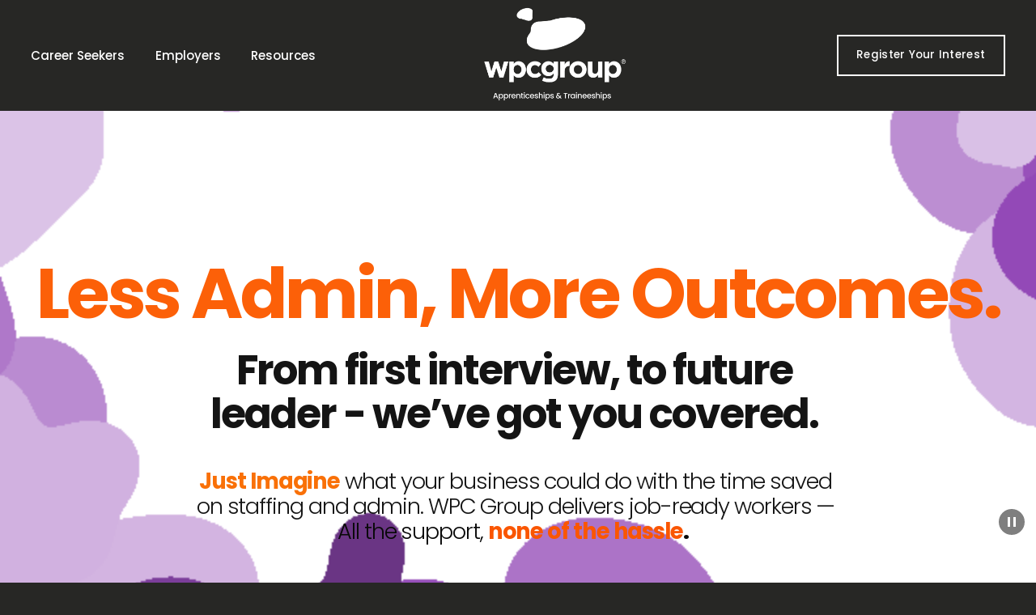

--- FILE ---
content_type: text/html;charset=utf-8
request_url: https://www.wpcgroup.org.au/
body_size: 39517
content:
<!doctype html>
<html xmlns:og="http://opengraphprotocol.org/schema/" xmlns:fb="http://www.facebook.com/2008/fbml" lang="en-CA"  >
  <head>
    <meta http-equiv="X-UA-Compatible" content="IE=edge,chrome=1">
    <meta name="viewport" content="width=device-width, initial-scale=1">
    <!-- This is Squarespace. --><!-- lion-oleander-jp6p -->
<base href="">
<meta charset="utf-8" />
<title>WPC Group - Australian Apprenticeships &amp; Traineeships</title>
<meta http-equiv="Accept-CH" content="Sec-CH-UA-Platform-Version, Sec-CH-UA-Model" /><link rel="icon" type="image/x-icon" href="https://images.squarespace-cdn.com/content/v1/611bccd758789b0759a1aa79/add5f770-3c25-4f45-8a38-284d9600003d/favicon.ico?format=100w"/>
<link rel="canonical" href="https://www.wpcgroup.org.au"/>
<meta property="og:site_name" content="WPC Group"/>
<meta property="og:title" content="WPC Group - Australian Apprenticeships &amp; Traineeships"/>
<meta property="og:url" content="https://www.wpcgroup.org.au"/>
<meta property="og:type" content="website"/>
<meta property="og:description" content="Connect with WPC Group if you're looking to kick start your career and gain valuable employability skills, through an Apprenticeship or Traineeship."/>
<meta property="og:image" content="http://static1.squarespace.com/static/611bccd758789b0759a1aa79/t/67e20c46946d295de91d5e04/1754008697922/WPCGROUP-2025-WHITE.png?format=1500w"/>
<meta property="og:image:width" content="1500"/>
<meta property="og:image:height" content="1005"/>
<meta itemprop="name" content="WPC Group - Australian Apprenticeships &amp; Traineeships"/>
<meta itemprop="url" content="https://www.wpcgroup.org.au"/>
<meta itemprop="description" content="Connect with WPC Group if you're looking to kick start your career and gain valuable employability skills, through an Apprenticeship or Traineeship."/>
<meta itemprop="thumbnailUrl" content="http://static1.squarespace.com/static/611bccd758789b0759a1aa79/t/67e20c46946d295de91d5e04/1754008697922/WPCGROUP-2025-WHITE.png?format=1500w"/>
<link rel="image_src" href="http://static1.squarespace.com/static/611bccd758789b0759a1aa79/t/67e20c46946d295de91d5e04/1754008697922/WPCGROUP-2025-WHITE.png?format=1500w" />
<meta itemprop="image" content="http://static1.squarespace.com/static/611bccd758789b0759a1aa79/t/67e20c46946d295de91d5e04/1754008697922/WPCGROUP-2025-WHITE.png?format=1500w"/>
<meta name="twitter:title" content="WPC Group - Australian Apprenticeships &amp; Traineeships"/>
<meta name="twitter:image" content="http://static1.squarespace.com/static/611bccd758789b0759a1aa79/t/67e20c46946d295de91d5e04/1754008697922/WPCGROUP-2025-WHITE.png?format=1500w"/>
<meta name="twitter:url" content="https://www.wpcgroup.org.au"/>
<meta name="twitter:card" content="summary"/>
<meta name="twitter:description" content="Connect with WPC Group if you're looking to kick start your career and gain valuable employability skills, through an Apprenticeship or Traineeship."/>
<meta name="description" content="Connect with WPC Group if you're looking to kick start your career and gain 
valuable employability skills, through an Apprenticeship or Traineeship." />
<link rel="preconnect" href="https://images.squarespace-cdn.com">
<link rel="preconnect" href="https://fonts.gstatic.com" crossorigin>
<link rel="stylesheet" href="https://fonts.googleapis.com/css2?family=Poppins:ital,wght@0,300;0,400;0,500;0,700;1,300;1,400;1,700"><script type="text/javascript" crossorigin="anonymous" defer="true" nomodule="nomodule" src="//assets.squarespace.com/@sqs/polyfiller/1.6/legacy.js"></script>
<script type="text/javascript" crossorigin="anonymous" defer="true" src="//assets.squarespace.com/@sqs/polyfiller/1.6/modern.js"></script>
<script type="text/javascript">SQUARESPACE_ROLLUPS = {};</script>
<script>(function(rollups, name) { if (!rollups[name]) { rollups[name] = {}; } rollups[name].js = ["//assets.squarespace.com/universal/scripts-compressed/extract-css-runtime-0ee3d7a227df350b-min.en-US.js"]; })(SQUARESPACE_ROLLUPS, 'squarespace-extract_css_runtime');</script>
<script crossorigin="anonymous" src="//assets.squarespace.com/universal/scripts-compressed/extract-css-runtime-0ee3d7a227df350b-min.en-US.js" defer ></script><script>(function(rollups, name) { if (!rollups[name]) { rollups[name] = {}; } rollups[name].js = ["//assets.squarespace.com/universal/scripts-compressed/extract-css-moment-js-vendor-6f2a1f6ec9a41489-min.en-US.js"]; })(SQUARESPACE_ROLLUPS, 'squarespace-extract_css_moment_js_vendor');</script>
<script crossorigin="anonymous" src="//assets.squarespace.com/universal/scripts-compressed/extract-css-moment-js-vendor-6f2a1f6ec9a41489-min.en-US.js" defer ></script><script>(function(rollups, name) { if (!rollups[name]) { rollups[name] = {}; } rollups[name].js = ["//assets.squarespace.com/universal/scripts-compressed/cldr-resource-pack-22ed584d99d9b83d-min.en-US.js"]; })(SQUARESPACE_ROLLUPS, 'squarespace-cldr_resource_pack');</script>
<script crossorigin="anonymous" src="//assets.squarespace.com/universal/scripts-compressed/cldr-resource-pack-22ed584d99d9b83d-min.en-US.js" defer ></script><script>(function(rollups, name) { if (!rollups[name]) { rollups[name] = {}; } rollups[name].js = ["//assets.squarespace.com/universal/scripts-compressed/common-vendors-stable-fbd854d40b0804b7-min.en-US.js"]; })(SQUARESPACE_ROLLUPS, 'squarespace-common_vendors_stable');</script>
<script crossorigin="anonymous" src="//assets.squarespace.com/universal/scripts-compressed/common-vendors-stable-fbd854d40b0804b7-min.en-US.js" defer ></script><script>(function(rollups, name) { if (!rollups[name]) { rollups[name] = {}; } rollups[name].js = ["//assets.squarespace.com/universal/scripts-compressed/common-vendors-7052b75402b03b15-min.en-US.js"]; })(SQUARESPACE_ROLLUPS, 'squarespace-common_vendors');</script>
<script crossorigin="anonymous" src="//assets.squarespace.com/universal/scripts-compressed/common-vendors-7052b75402b03b15-min.en-US.js" defer ></script><script>(function(rollups, name) { if (!rollups[name]) { rollups[name] = {}; } rollups[name].js = ["//assets.squarespace.com/universal/scripts-compressed/common-5090b37aa1adbfd1-min.en-US.js"]; })(SQUARESPACE_ROLLUPS, 'squarespace-common');</script>
<script crossorigin="anonymous" src="//assets.squarespace.com/universal/scripts-compressed/common-5090b37aa1adbfd1-min.en-US.js" defer ></script><script>(function(rollups, name) { if (!rollups[name]) { rollups[name] = {}; } rollups[name].js = ["//assets.squarespace.com/universal/scripts-compressed/performance-ad9e27deecfccdcd-min.en-US.js"]; })(SQUARESPACE_ROLLUPS, 'squarespace-performance');</script>
<script crossorigin="anonymous" src="//assets.squarespace.com/universal/scripts-compressed/performance-ad9e27deecfccdcd-min.en-US.js" defer ></script><script data-name="static-context">Static = window.Static || {}; Static.SQUARESPACE_CONTEXT = {"betaFeatureFlags":["enable_form_submission_trigger","member_areas_feature","override_block_styles","marketing_landing_page","modernized-pdp-m2-enabled","i18n_beta_website_locales","campaigns_thumbnail_layout","commerce-product-forms-rendering","nested_categories","campaigns_import_discounts","scripts_defer","order_status_page_checkout_landing_enabled","campaigns_merch_state","campaigns_discount_section_in_blasts","campaigns_discount_section_in_automations","section-sdk-plp-list-view-atc-button-enabled","contacts_and_campaigns_redesign","marketing_automations","supports_versioned_template_assets","campaigns_new_image_layout_picker","new_stacked_index"],"facebookAppId":"314192535267336","facebookApiVersion":"v6.0","rollups":{"squarespace-announcement-bar":{"js":"//assets.squarespace.com/universal/scripts-compressed/announcement-bar-cbedc76c6324797f-min.en-US.js"},"squarespace-audio-player":{"css":"//assets.squarespace.com/universal/styles-compressed/audio-player-b05f5197a871c566-min.en-US.css","js":"//assets.squarespace.com/universal/scripts-compressed/audio-player-da2700baaad04b07-min.en-US.js"},"squarespace-blog-collection-list":{"css":"//assets.squarespace.com/universal/styles-compressed/blog-collection-list-b4046463b72f34e2-min.en-US.css","js":"//assets.squarespace.com/universal/scripts-compressed/blog-collection-list-f78db80fc1cd6fce-min.en-US.js"},"squarespace-calendar-block-renderer":{"css":"//assets.squarespace.com/universal/styles-compressed/calendar-block-renderer-b72d08ba4421f5a0-min.en-US.css","js":"//assets.squarespace.com/universal/scripts-compressed/calendar-block-renderer-867a1d519964ab77-min.en-US.js"},"squarespace-chartjs-helpers":{"css":"//assets.squarespace.com/universal/styles-compressed/chartjs-helpers-96b256171ee039c1-min.en-US.css","js":"//assets.squarespace.com/universal/scripts-compressed/chartjs-helpers-4fd57f343946d08e-min.en-US.js"},"squarespace-comments":{"css":"//assets.squarespace.com/universal/styles-compressed/comments-621cedd89299c26d-min.en-US.css","js":"//assets.squarespace.com/universal/scripts-compressed/comments-cc444fae3fead46c-min.en-US.js"},"squarespace-custom-css-popup":{"css":"//assets.squarespace.com/universal/styles-compressed/custom-css-popup-2521e9fac704ef13-min.en-US.css","js":"//assets.squarespace.com/universal/scripts-compressed/custom-css-popup-a8c3b9321145de8d-min.en-US.js"},"squarespace-dialog":{"css":"//assets.squarespace.com/universal/styles-compressed/dialog-f9093f2d526b94df-min.en-US.css","js":"//assets.squarespace.com/universal/scripts-compressed/dialog-45f2a86bb0fad8dc-min.en-US.js"},"squarespace-events-collection":{"css":"//assets.squarespace.com/universal/styles-compressed/events-collection-b72d08ba4421f5a0-min.en-US.css","js":"//assets.squarespace.com/universal/scripts-compressed/events-collection-14cfd7ddff021d8b-min.en-US.js"},"squarespace-form-rendering-utils":{"js":"//assets.squarespace.com/universal/scripts-compressed/form-rendering-utils-2823e76ff925bfc2-min.en-US.js"},"squarespace-forms":{"css":"//assets.squarespace.com/universal/styles-compressed/forms-0afd3c6ac30bbab1-min.en-US.css","js":"//assets.squarespace.com/universal/scripts-compressed/forms-9b71770e3caa3dc7-min.en-US.js"},"squarespace-gallery-collection-list":{"css":"//assets.squarespace.com/universal/styles-compressed/gallery-collection-list-b4046463b72f34e2-min.en-US.css","js":"//assets.squarespace.com/universal/scripts-compressed/gallery-collection-list-07747667a3187b76-min.en-US.js"},"squarespace-image-zoom":{"css":"//assets.squarespace.com/universal/styles-compressed/image-zoom-b4046463b72f34e2-min.en-US.css","js":"//assets.squarespace.com/universal/scripts-compressed/image-zoom-60c18dc5f8f599ea-min.en-US.js"},"squarespace-pinterest":{"css":"//assets.squarespace.com/universal/styles-compressed/pinterest-b4046463b72f34e2-min.en-US.css","js":"//assets.squarespace.com/universal/scripts-compressed/pinterest-7d6f6ab4e8d3bd3f-min.en-US.js"},"squarespace-popup-overlay":{"css":"//assets.squarespace.com/universal/styles-compressed/popup-overlay-b742b752f5880972-min.en-US.css","js":"//assets.squarespace.com/universal/scripts-compressed/popup-overlay-2b60d0db5b93df47-min.en-US.js"},"squarespace-product-quick-view":{"css":"//assets.squarespace.com/universal/styles-compressed/product-quick-view-9548705e5cf7ee87-min.en-US.css","js":"//assets.squarespace.com/universal/scripts-compressed/product-quick-view-c0f1d4737121b851-min.en-US.js"},"squarespace-products-collection-item-v2":{"css":"//assets.squarespace.com/universal/styles-compressed/products-collection-item-v2-b4046463b72f34e2-min.en-US.css","js":"//assets.squarespace.com/universal/scripts-compressed/products-collection-item-v2-e3a3f101748fca6e-min.en-US.js"},"squarespace-products-collection-list-v2":{"css":"//assets.squarespace.com/universal/styles-compressed/products-collection-list-v2-b4046463b72f34e2-min.en-US.css","js":"//assets.squarespace.com/universal/scripts-compressed/products-collection-list-v2-eedc544f4cc56af4-min.en-US.js"},"squarespace-search-page":{"css":"//assets.squarespace.com/universal/styles-compressed/search-page-90a67fc09b9b32c6-min.en-US.css","js":"//assets.squarespace.com/universal/scripts-compressed/search-page-e64261438cc72da8-min.en-US.js"},"squarespace-search-preview":{"js":"//assets.squarespace.com/universal/scripts-compressed/search-preview-cd4d6b833e1e7e59-min.en-US.js"},"squarespace-simple-liking":{"css":"//assets.squarespace.com/universal/styles-compressed/simple-liking-701bf8bbc05ec6aa-min.en-US.css","js":"//assets.squarespace.com/universal/scripts-compressed/simple-liking-c63bf8989a1c119a-min.en-US.js"},"squarespace-social-buttons":{"css":"//assets.squarespace.com/universal/styles-compressed/social-buttons-95032e5fa98e47a5-min.en-US.css","js":"//assets.squarespace.com/universal/scripts-compressed/social-buttons-0839ae7d1715ddd3-min.en-US.js"},"squarespace-tourdates":{"css":"//assets.squarespace.com/universal/styles-compressed/tourdates-b4046463b72f34e2-min.en-US.css","js":"//assets.squarespace.com/universal/scripts-compressed/tourdates-3d0769ff3268f527-min.en-US.js"},"squarespace-website-overlays-manager":{"css":"//assets.squarespace.com/universal/styles-compressed/website-overlays-manager-07ea5a4e004e6710-min.en-US.css","js":"//assets.squarespace.com/universal/scripts-compressed/website-overlays-manager-532fc21fb15f0ba1-min.en-US.js"}},"pageType":2,"website":{"id":"611bccd758789b0759a1aa79","identifier":"lion-oleander-jp6p","websiteType":1,"contentModifiedOn":1768520336381,"cloneable":false,"hasBeenCloneable":false,"siteStatus":{},"language":"en-CA","translationLocale":"en-US","formattingLocale":"en-CA","timeZone":"Australia/Sydney","machineTimeZoneOffset":39600000,"timeZoneOffset":39600000,"timeZoneAbbr":"AEDT","siteTitle":"WPC Group","fullSiteTitle":"WPC Group - Australian Apprenticeships & Traineeships","location":{},"logoImageId":"67e20c46946d295de91d5e04","shareButtonOptions":{"8":true,"6":true,"1":true,"4":true,"7":true,"3":true,"2":true},"logoImageUrl":"//images.squarespace-cdn.com/content/v1/611bccd758789b0759a1aa79/d9125386-1702-4371-a512-5b06263711a5/WPCGROUP-2025-WHITE.png","authenticUrl":"https://www.wpcgroup.org.au","internalUrl":"https://lion-oleander-jp6p.squarespace.com","baseUrl":"https://www.wpcgroup.org.au","primaryDomain":"www.wpcgroup.org.au","sslSetting":3,"isHstsEnabled":false,"socialAccounts":[{"serviceId":60,"screenname":"Facebook","addedOn":1638991024008,"profileUrl":"https://www.facebook.com/WPCGroupAus/","iconEnabled":true,"serviceName":"facebook-unauth"},{"serviceId":62,"screenname":"Twitter","addedOn":1638991040778,"profileUrl":"https://twitter.com/wpcgroup","iconEnabled":true,"serviceName":"twitter-unauth"},{"serviceId":65,"screenname":"LinkedIn","addedOn":1638991059761,"profileUrl":"https://www.linkedin.com/company/wpc-group/","iconEnabled":true,"serviceName":"linkedin-unauth"},{"serviceId":64,"screenname":"Instagram","addedOn":1648431946395,"profileUrl":"https://www.instagram.com/wpcgroupaus/?hl=en","iconEnabled":true,"serviceName":"instagram-unauth"},{"serviceId":69,"screenname":"YouTube","addedOn":1688686760385,"profileUrl":"https://www.youtube.com/watch?v=w6rNII42izQ&t=5s","iconEnabled":true,"serviceName":"youtube-unauth"}],"typekitId":"","statsMigrated":false,"imageMetadataProcessingEnabled":false,"screenshotId":"f31d62b38317a809cacb04773cd0842631222f89f8190dd91b4ac31727a75a62","captchaSettings":{"siteKey":"6Lc1PhAkAAAAAOlCckVgaQzIrgsA82h6Gg291bWY","enabledForDonations":false},"showOwnerLogin":false},"websiteSettings":{"id":"611bccd758789b0759a1aa7e","websiteId":"611bccd758789b0759a1aa79","subjects":[],"country":"AU","state":"","simpleLikingEnabled":true,"mobileInfoBarSettings":{"isContactEmailEnabled":false,"isContactPhoneNumberEnabled":false,"isLocationEnabled":false,"isBusinessHoursEnabled":false},"announcementBarSettings":{"style":1,"text":"<p class=\"\" style=\"white-space:pre-wrap;\"><strong>Refer a friend - receive $250</strong> <em>(Conditions apply)</em> <span style=\"text-decoration:underline\">Click here for details</span></p>","clickthroughUrl":{"url":"/terms-and-conditions","newWindow":true}},"popupOverlaySettings":{"style":1,"showOnScroll":false,"scrollPercentage":25,"showOnTimer":true,"timerDelay":0,"showUntilSignup":false,"displayFrequency":1,"enableMobile":true,"enabledPages":["611bd5561d4af84896971e89","61379d2ca823c83c83ffc61b"],"showOnAllPages":true,"version":3},"commentLikesAllowed":true,"commentAnonAllowed":true,"commentThreaded":true,"commentApprovalRequired":false,"commentAvatarsOn":true,"commentSortType":2,"commentFlagThreshold":0,"commentFlagsAllowed":true,"commentEnableByDefault":true,"commentDisableAfterDaysDefault":0,"disqusShortname":"","commentsEnabled":false,"storeSettings":{"returnPolicy":null,"termsOfService":null,"privacyPolicy":null,"expressCheckout":true,"continueShoppingLinkUrl":"/","useLightCart":false,"showNoteField":false,"shippingCountryDefaultValue":"US","billToShippingDefaultValue":false,"showShippingPhoneNumber":true,"isShippingPhoneRequired":false,"showBillingPhoneNumber":true,"isBillingPhoneRequired":false,"currenciesSupported":["USD","CAD","GBP","AUD","EUR","CHF","NOK","SEK","DKK","NZD","SGD","MXN","HKD","CZK","ILS","MYR","RUB","PHP","PLN","THB","BRL","ARS","COP","IDR","INR","JPY","ZAR"],"defaultCurrency":"USD","selectedCurrency":"USD","measurementStandard":1,"showCustomCheckoutForm":false,"checkoutPageMarketingOptInEnabled":false,"enableMailingListOptInByDefault":false,"sameAsRetailLocation":false,"merchandisingSettings":{"scarcityEnabledOnProductItems":false,"scarcityEnabledOnProductBlocks":false,"scarcityMessageType":"DEFAULT_SCARCITY_MESSAGE","scarcityThreshold":10,"multipleQuantityAllowedForServices":false,"restockNotificationsEnabled":false,"restockNotificationsSuccessText":"","restockNotificationsMailingListSignUpEnabled":false,"relatedProductsEnabled":false,"relatedProductsOrdering":"random","soldOutVariantsDropdownDisabled":false,"productComposerOptedIn":false,"productComposerABTestOptedOut":false,"productReviewsEnabled":false,"displayImportedProductReviewsEnabled":false,"hasOptedToCollectNativeReviews":false},"minimumOrderSubtotalEnabled":false,"minimumOrderSubtotal":{"currency":"USD","value":"0.00"},"addToCartConfirmationType":2,"isLive":false,"multipleQuantityAllowedForServices":false},"useEscapeKeyToLogin":false,"ssBadgeType":1,"ssBadgePosition":4,"ssBadgeVisibility":1,"ssBadgeDevices":1,"pinterestOverlayOptions":{"mode":"disabled"},"userAccountsSettings":{"loginAllowed":false,"signupAllowed":false}},"cookieSettings":{"isCookieBannerEnabled":false,"isRestrictiveCookiePolicyEnabled":false,"cookieBannerText":"","cookieBannerTheme":"","cookieBannerVariant":"","cookieBannerPosition":"","cookieBannerCtaVariant":"","cookieBannerCtaText":"","cookieBannerAcceptType":"OPT_IN","cookieBannerOptOutCtaText":"","cookieBannerHasOptOut":false,"cookieBannerHasManageCookies":true,"cookieBannerManageCookiesLabel":"","cookieBannerSavedPreferencesText":"","cookieBannerSavedPreferencesLayout":"PILL"},"websiteCloneable":false,"collection":{"title":"WPC Group - Australian Apprenticeships & Traineeships","id":"611bd5561d4af84896971e89","fullUrl":"/","type":10,"permissionType":1},"subscribed":false,"appDomain":"squarespace.com","templateTweakable":true,"tweakJSON":{"form-use-theme-colors":"false","header-logo-height":"134px","header-mobile-logo-max-height":"114px","header-vert-padding":"0.1vw","header-width":"Inset","maxPageWidth":"1260px","mobile-header-vert-padding":"6vw","pagePadding":"3vw","tweak-blog-alternating-side-by-side-image-aspect-ratio":"1:1 Square","tweak-blog-alternating-side-by-side-image-spacing":"6%","tweak-blog-alternating-side-by-side-meta-spacing":"20px","tweak-blog-alternating-side-by-side-primary-meta":"Categories","tweak-blog-alternating-side-by-side-read-more-spacing":"20px","tweak-blog-alternating-side-by-side-secondary-meta":"Date","tweak-blog-basic-grid-columns":"4","tweak-blog-basic-grid-image-aspect-ratio":"3:2 Standard","tweak-blog-basic-grid-image-spacing":"20px","tweak-blog-basic-grid-meta-spacing":"10px","tweak-blog-basic-grid-primary-meta":"Categories","tweak-blog-basic-grid-read-more-spacing":"0px","tweak-blog-basic-grid-secondary-meta":"None","tweak-blog-item-custom-width":"67","tweak-blog-item-show-author-profile":"false","tweak-blog-item-width":"Narrow","tweak-blog-masonry-columns":"4","tweak-blog-masonry-horizontal-spacing":"66px","tweak-blog-masonry-image-spacing":"20px","tweak-blog-masonry-meta-spacing":"20px","tweak-blog-masonry-primary-meta":"Categories","tweak-blog-masonry-read-more-spacing":"20px","tweak-blog-masonry-secondary-meta":"Date","tweak-blog-masonry-vertical-spacing":"101px","tweak-blog-side-by-side-image-aspect-ratio":"1:1 Square","tweak-blog-side-by-side-image-spacing":"6%","tweak-blog-side-by-side-meta-spacing":"20px","tweak-blog-side-by-side-primary-meta":"Categories","tweak-blog-side-by-side-read-more-spacing":"20px","tweak-blog-side-by-side-secondary-meta":"Date","tweak-blog-single-column-image-spacing":"50px","tweak-blog-single-column-meta-spacing":"30px","tweak-blog-single-column-primary-meta":"Categories","tweak-blog-single-column-read-more-spacing":"30px","tweak-blog-single-column-secondary-meta":"Date","tweak-events-stacked-show-thumbnails":"true","tweak-events-stacked-thumbnail-size":"3:2 Standard","tweak-fixed-header":"false","tweak-fixed-header-style":"Basic","tweak-global-animations-animation-curve":"ease","tweak-global-animations-animation-delay":"0.6s","tweak-global-animations-animation-duration":"0.80s","tweak-global-animations-animation-style":"fade","tweak-global-animations-animation-type":"slide","tweak-global-animations-complexity-level":"detailed","tweak-global-animations-enabled":"true","tweak-portfolio-grid-basic-custom-height":"50","tweak-portfolio-grid-overlay-custom-height":"50","tweak-portfolio-hover-follow-acceleration":"10%","tweak-portfolio-hover-follow-animation-duration":"Medium","tweak-portfolio-hover-follow-animation-type":"Fade","tweak-portfolio-hover-follow-delimiter":"Forward Slash","tweak-portfolio-hover-follow-front":"false","tweak-portfolio-hover-follow-layout":"Inline","tweak-portfolio-hover-follow-size":"75","tweak-portfolio-hover-follow-text-spacing-x":"1.5","tweak-portfolio-hover-follow-text-spacing-y":"1.5","tweak-portfolio-hover-static-animation-duration":"Medium","tweak-portfolio-hover-static-animation-type":"Scale Up","tweak-portfolio-hover-static-delimiter":"Forward Slash","tweak-portfolio-hover-static-front":"false","tweak-portfolio-hover-static-layout":"Stacked","tweak-portfolio-hover-static-size":"75","tweak-portfolio-hover-static-text-spacing-x":"1.5","tweak-portfolio-hover-static-text-spacing-y":"1.5","tweak-portfolio-index-background-animation-duration":"Medium","tweak-portfolio-index-background-animation-type":"Fade","tweak-portfolio-index-background-custom-height":"50","tweak-portfolio-index-background-delimiter":"None","tweak-portfolio-index-background-height":"Large","tweak-portfolio-index-background-horizontal-alignment":"Center","tweak-portfolio-index-background-link-format":"Stacked","tweak-portfolio-index-background-persist":"false","tweak-portfolio-index-background-vertical-alignment":"Middle","tweak-portfolio-index-background-width":"Full","tweak-product-basic-item-click-action":"None","tweak-product-basic-item-gallery-aspect-ratio":"3:4 Three-Four (Vertical)","tweak-product-basic-item-gallery-design":"Slideshow","tweak-product-basic-item-gallery-width":"50%","tweak-product-basic-item-hover-action":"None","tweak-product-basic-item-image-spacing":"3vw","tweak-product-basic-item-image-zoom-factor":"2","tweak-product-basic-item-product-variant-display":"Dropdown","tweak-product-basic-item-thumbnail-placement":"Side","tweak-product-basic-item-variant-picker-layout":"Dropdowns","tweak-products-add-to-cart-button":"false","tweak-products-columns":"2","tweak-products-gutter-column":"2vw","tweak-products-gutter-row":"2vw","tweak-products-header-text-alignment":"Middle","tweak-products-image-aspect-ratio":"1:1 Square","tweak-products-image-text-spacing":"0.5vw","tweak-products-mobile-columns":"1","tweak-products-text-alignment":"Left","tweak-products-width":"Full","tweak-transparent-header":"false"},"templateId":"5c5a519771c10ba3470d8101","templateVersion":"7.1","pageFeatures":[1,2,4],"gmRenderKey":"QUl6YVN5Q0JUUk9xNkx1dkZfSUUxcjQ2LVQ0QWVUU1YtMGQ3bXk4","templateScriptsRootUrl":"https://static1.squarespace.com/static/vta/5c5a519771c10ba3470d8101/scripts/","impersonatedSession":false,"tzData":{"zones":[[600,"AN","AE%sT",null]],"rules":{"AN":[[1996,2005,null,"Mar","lastSun","2:00s","0","S"],[2001,2007,null,"Oct","lastSun","2:00s","1:00","D"],[2006,"only",null,"Apr","Sun>=1","2:00s","0","S"],[2007,"only",null,"Mar","lastSun","2:00s","0","S"],[2008,"max",null,"Apr","Sun>=1","2:00s","0","S"],[2008,"max",null,"Oct","Sun>=1","2:00s","1:00","D"]]}},"showAnnouncementBar":false,"recaptchaEnterpriseContext":{"recaptchaEnterpriseSiteKey":"6LdDFQwjAAAAAPigEvvPgEVbb7QBm-TkVJdDTlAv"},"i18nContext":{"timeZoneData":{"id":"Australia/Sydney","name":"Eastern Australia Time"}},"env":"PRODUCTION","visitorFormContext":{"formFieldFormats":{"initialNameOrder":"GIVEN_FIRST","initialPhoneFormat":{"id":0,"type":"PHONE_NUMBER","country":"AU","labelLocale":"en-US","fields":[{"type":"FIELD","label":"1","identifier":"1","length":1,"required":false,"metadata":{}},{"type":"SEPARATOR","label":" ","identifier":"Space","length":0,"required":false,"metadata":{}},{"type":"FIELD","label":"2","identifier":"2","length":4,"required":false,"metadata":{}},{"type":"SEPARATOR","label":" ","identifier":"Space","length":0,"required":false,"metadata":{}},{"type":"FIELD","label":"3","identifier":"3","length":15,"required":false,"metadata":{}}]},"countries":[{"name":"Afghanistan","code":"AF","phoneCode":"+93"},{"name":"\u00C5land Islands","code":"AX","phoneCode":"+358"},{"name":"Albania","code":"AL","phoneCode":"+355"},{"name":"Algeria","code":"DZ","phoneCode":"+213"},{"name":"American Samoa","code":"AS","phoneCode":"+1"},{"name":"Andorra","code":"AD","phoneCode":"+376"},{"name":"Angola","code":"AO","phoneCode":"+244"},{"name":"Anguilla","code":"AI","phoneCode":"+1"},{"name":"Antigua & Barbuda","code":"AG","phoneCode":"+1"},{"name":"Argentina","code":"AR","phoneCode":"+54"},{"name":"Armenia","code":"AM","phoneCode":"+374"},{"name":"Aruba","code":"AW","phoneCode":"+297"},{"name":"Ascension Island","code":"AC","phoneCode":"+247"},{"name":"Australia","code":"AU","phoneCode":"+61"},{"name":"Austria","code":"AT","phoneCode":"+43"},{"name":"Azerbaijan","code":"AZ","phoneCode":"+994"},{"name":"Bahamas","code":"BS","phoneCode":"+1"},{"name":"Bahrain","code":"BH","phoneCode":"+973"},{"name":"Bangladesh","code":"BD","phoneCode":"+880"},{"name":"Barbados","code":"BB","phoneCode":"+1"},{"name":"Belarus","code":"BY","phoneCode":"+375"},{"name":"Belgium","code":"BE","phoneCode":"+32"},{"name":"Belize","code":"BZ","phoneCode":"+501"},{"name":"Benin","code":"BJ","phoneCode":"+229"},{"name":"Bermuda","code":"BM","phoneCode":"+1"},{"name":"Bhutan","code":"BT","phoneCode":"+975"},{"name":"Bolivia","code":"BO","phoneCode":"+591"},{"name":"Bosnia & Herzegovina","code":"BA","phoneCode":"+387"},{"name":"Botswana","code":"BW","phoneCode":"+267"},{"name":"Brazil","code":"BR","phoneCode":"+55"},{"name":"British Indian Ocean Territory","code":"IO","phoneCode":"+246"},{"name":"British Virgin Islands","code":"VG","phoneCode":"+1"},{"name":"Brunei","code":"BN","phoneCode":"+673"},{"name":"Bulgaria","code":"BG","phoneCode":"+359"},{"name":"Burkina Faso","code":"BF","phoneCode":"+226"},{"name":"Burundi","code":"BI","phoneCode":"+257"},{"name":"Cambodia","code":"KH","phoneCode":"+855"},{"name":"Cameroon","code":"CM","phoneCode":"+237"},{"name":"Canada","code":"CA","phoneCode":"+1"},{"name":"Cape Verde","code":"CV","phoneCode":"+238"},{"name":"Caribbean Netherlands","code":"BQ","phoneCode":"+599"},{"name":"Cayman Islands","code":"KY","phoneCode":"+1"},{"name":"Central African Republic","code":"CF","phoneCode":"+236"},{"name":"Chad","code":"TD","phoneCode":"+235"},{"name":"Chile","code":"CL","phoneCode":"+56"},{"name":"China","code":"CN","phoneCode":"+86"},{"name":"Christmas Island","code":"CX","phoneCode":"+61"},{"name":"Cocos (Keeling) Islands","code":"CC","phoneCode":"+61"},{"name":"Colombia","code":"CO","phoneCode":"+57"},{"name":"Comoros","code":"KM","phoneCode":"+269"},{"name":"Congo - Brazzaville","code":"CG","phoneCode":"+242"},{"name":"Congo - Kinshasa","code":"CD","phoneCode":"+243"},{"name":"Cook Islands","code":"CK","phoneCode":"+682"},{"name":"Costa Rica","code":"CR","phoneCode":"+506"},{"name":"C\u00F4te d\u2019Ivoire","code":"CI","phoneCode":"+225"},{"name":"Croatia","code":"HR","phoneCode":"+385"},{"name":"Cuba","code":"CU","phoneCode":"+53"},{"name":"Cura\u00E7ao","code":"CW","phoneCode":"+599"},{"name":"Cyprus","code":"CY","phoneCode":"+357"},{"name":"Czechia","code":"CZ","phoneCode":"+420"},{"name":"Denmark","code":"DK","phoneCode":"+45"},{"name":"Djibouti","code":"DJ","phoneCode":"+253"},{"name":"Dominica","code":"DM","phoneCode":"+1"},{"name":"Dominican Republic","code":"DO","phoneCode":"+1"},{"name":"Ecuador","code":"EC","phoneCode":"+593"},{"name":"Egypt","code":"EG","phoneCode":"+20"},{"name":"El Salvador","code":"SV","phoneCode":"+503"},{"name":"Equatorial Guinea","code":"GQ","phoneCode":"+240"},{"name":"Eritrea","code":"ER","phoneCode":"+291"},{"name":"Estonia","code":"EE","phoneCode":"+372"},{"name":"Eswatini","code":"SZ","phoneCode":"+268"},{"name":"Ethiopia","code":"ET","phoneCode":"+251"},{"name":"Falkland Islands","code":"FK","phoneCode":"+500"},{"name":"Faroe Islands","code":"FO","phoneCode":"+298"},{"name":"Fiji","code":"FJ","phoneCode":"+679"},{"name":"Finland","code":"FI","phoneCode":"+358"},{"name":"France","code":"FR","phoneCode":"+33"},{"name":"French Guiana","code":"GF","phoneCode":"+594"},{"name":"French Polynesia","code":"PF","phoneCode":"+689"},{"name":"Gabon","code":"GA","phoneCode":"+241"},{"name":"Gambia","code":"GM","phoneCode":"+220"},{"name":"Georgia","code":"GE","phoneCode":"+995"},{"name":"Germany","code":"DE","phoneCode":"+49"},{"name":"Ghana","code":"GH","phoneCode":"+233"},{"name":"Gibraltar","code":"GI","phoneCode":"+350"},{"name":"Greece","code":"GR","phoneCode":"+30"},{"name":"Greenland","code":"GL","phoneCode":"+299"},{"name":"Grenada","code":"GD","phoneCode":"+1"},{"name":"Guadeloupe","code":"GP","phoneCode":"+590"},{"name":"Guam","code":"GU","phoneCode":"+1"},{"name":"Guatemala","code":"GT","phoneCode":"+502"},{"name":"Guernsey","code":"GG","phoneCode":"+44"},{"name":"Guinea","code":"GN","phoneCode":"+224"},{"name":"Guinea-Bissau","code":"GW","phoneCode":"+245"},{"name":"Guyana","code":"GY","phoneCode":"+592"},{"name":"Haiti","code":"HT","phoneCode":"+509"},{"name":"Honduras","code":"HN","phoneCode":"+504"},{"name":"Hong Kong SAR China","code":"HK","phoneCode":"+852"},{"name":"Hungary","code":"HU","phoneCode":"+36"},{"name":"Iceland","code":"IS","phoneCode":"+354"},{"name":"India","code":"IN","phoneCode":"+91"},{"name":"Indonesia","code":"ID","phoneCode":"+62"},{"name":"Iran","code":"IR","phoneCode":"+98"},{"name":"Iraq","code":"IQ","phoneCode":"+964"},{"name":"Ireland","code":"IE","phoneCode":"+353"},{"name":"Isle of Man","code":"IM","phoneCode":"+44"},{"name":"Israel","code":"IL","phoneCode":"+972"},{"name":"Italy","code":"IT","phoneCode":"+39"},{"name":"Jamaica","code":"JM","phoneCode":"+1"},{"name":"Japan","code":"JP","phoneCode":"+81"},{"name":"Jersey","code":"JE","phoneCode":"+44"},{"name":"Jordan","code":"JO","phoneCode":"+962"},{"name":"Kazakhstan","code":"KZ","phoneCode":"+7"},{"name":"Kenya","code":"KE","phoneCode":"+254"},{"name":"Kiribati","code":"KI","phoneCode":"+686"},{"name":"Kosovo","code":"XK","phoneCode":"+383"},{"name":"Kuwait","code":"KW","phoneCode":"+965"},{"name":"Kyrgyzstan","code":"KG","phoneCode":"+996"},{"name":"Laos","code":"LA","phoneCode":"+856"},{"name":"Latvia","code":"LV","phoneCode":"+371"},{"name":"Lebanon","code":"LB","phoneCode":"+961"},{"name":"Lesotho","code":"LS","phoneCode":"+266"},{"name":"Liberia","code":"LR","phoneCode":"+231"},{"name":"Libya","code":"LY","phoneCode":"+218"},{"name":"Liechtenstein","code":"LI","phoneCode":"+423"},{"name":"Lithuania","code":"LT","phoneCode":"+370"},{"name":"Luxembourg","code":"LU","phoneCode":"+352"},{"name":"Macao SAR China","code":"MO","phoneCode":"+853"},{"name":"Madagascar","code":"MG","phoneCode":"+261"},{"name":"Malawi","code":"MW","phoneCode":"+265"},{"name":"Malaysia","code":"MY","phoneCode":"+60"},{"name":"Maldives","code":"MV","phoneCode":"+960"},{"name":"Mali","code":"ML","phoneCode":"+223"},{"name":"Malta","code":"MT","phoneCode":"+356"},{"name":"Marshall Islands","code":"MH","phoneCode":"+692"},{"name":"Martinique","code":"MQ","phoneCode":"+596"},{"name":"Mauritania","code":"MR","phoneCode":"+222"},{"name":"Mauritius","code":"MU","phoneCode":"+230"},{"name":"Mayotte","code":"YT","phoneCode":"+262"},{"name":"Mexico","code":"MX","phoneCode":"+52"},{"name":"Micronesia","code":"FM","phoneCode":"+691"},{"name":"Moldova","code":"MD","phoneCode":"+373"},{"name":"Monaco","code":"MC","phoneCode":"+377"},{"name":"Mongolia","code":"MN","phoneCode":"+976"},{"name":"Montenegro","code":"ME","phoneCode":"+382"},{"name":"Montserrat","code":"MS","phoneCode":"+1"},{"name":"Morocco","code":"MA","phoneCode":"+212"},{"name":"Mozambique","code":"MZ","phoneCode":"+258"},{"name":"Myanmar (Burma)","code":"MM","phoneCode":"+95"},{"name":"Namibia","code":"NA","phoneCode":"+264"},{"name":"Nauru","code":"NR","phoneCode":"+674"},{"name":"Nepal","code":"NP","phoneCode":"+977"},{"name":"Netherlands","code":"NL","phoneCode":"+31"},{"name":"New Caledonia","code":"NC","phoneCode":"+687"},{"name":"New Zealand","code":"NZ","phoneCode":"+64"},{"name":"Nicaragua","code":"NI","phoneCode":"+505"},{"name":"Niger","code":"NE","phoneCode":"+227"},{"name":"Nigeria","code":"NG","phoneCode":"+234"},{"name":"Niue","code":"NU","phoneCode":"+683"},{"name":"Norfolk Island","code":"NF","phoneCode":"+672"},{"name":"Northern Mariana Islands","code":"MP","phoneCode":"+1"},{"name":"North Korea","code":"KP","phoneCode":"+850"},{"name":"North Macedonia","code":"MK","phoneCode":"+389"},{"name":"Norway","code":"NO","phoneCode":"+47"},{"name":"Oman","code":"OM","phoneCode":"+968"},{"name":"Pakistan","code":"PK","phoneCode":"+92"},{"name":"Palau","code":"PW","phoneCode":"+680"},{"name":"Palestinian Territories","code":"PS","phoneCode":"+970"},{"name":"Panama","code":"PA","phoneCode":"+507"},{"name":"Papua New Guinea","code":"PG","phoneCode":"+675"},{"name":"Paraguay","code":"PY","phoneCode":"+595"},{"name":"Peru","code":"PE","phoneCode":"+51"},{"name":"Philippines","code":"PH","phoneCode":"+63"},{"name":"Poland","code":"PL","phoneCode":"+48"},{"name":"Portugal","code":"PT","phoneCode":"+351"},{"name":"Puerto Rico","code":"PR","phoneCode":"+1"},{"name":"Qatar","code":"QA","phoneCode":"+974"},{"name":"R\u00E9union","code":"RE","phoneCode":"+262"},{"name":"Romania","code":"RO","phoneCode":"+40"},{"name":"Russia","code":"RU","phoneCode":"+7"},{"name":"Rwanda","code":"RW","phoneCode":"+250"},{"name":"Samoa","code":"WS","phoneCode":"+685"},{"name":"San Marino","code":"SM","phoneCode":"+378"},{"name":"S\u00E3o Tom\u00E9 & Pr\u00EDncipe","code":"ST","phoneCode":"+239"},{"name":"Saudi Arabia","code":"SA","phoneCode":"+966"},{"name":"Senegal","code":"SN","phoneCode":"+221"},{"name":"Serbia","code":"RS","phoneCode":"+381"},{"name":"Seychelles","code":"SC","phoneCode":"+248"},{"name":"Sierra Leone","code":"SL","phoneCode":"+232"},{"name":"Singapore","code":"SG","phoneCode":"+65"},{"name":"Sint Maarten","code":"SX","phoneCode":"+1"},{"name":"Slovakia","code":"SK","phoneCode":"+421"},{"name":"Slovenia","code":"SI","phoneCode":"+386"},{"name":"Solomon Islands","code":"SB","phoneCode":"+677"},{"name":"Somalia","code":"SO","phoneCode":"+252"},{"name":"South Africa","code":"ZA","phoneCode":"+27"},{"name":"South Korea","code":"KR","phoneCode":"+82"},{"name":"South Sudan","code":"SS","phoneCode":"+211"},{"name":"Spain","code":"ES","phoneCode":"+34"},{"name":"Sri Lanka","code":"LK","phoneCode":"+94"},{"name":"St. Barth\u00E9lemy","code":"BL","phoneCode":"+590"},{"name":"St. Helena","code":"SH","phoneCode":"+290"},{"name":"St. Kitts & Nevis","code":"KN","phoneCode":"+1"},{"name":"St. Lucia","code":"LC","phoneCode":"+1"},{"name":"St. Martin","code":"MF","phoneCode":"+590"},{"name":"St. Pierre & Miquelon","code":"PM","phoneCode":"+508"},{"name":"St. Vincent & Grenadines","code":"VC","phoneCode":"+1"},{"name":"Sudan","code":"SD","phoneCode":"+249"},{"name":"Suriname","code":"SR","phoneCode":"+597"},{"name":"Svalbard & Jan Mayen","code":"SJ","phoneCode":"+47"},{"name":"Sweden","code":"SE","phoneCode":"+46"},{"name":"Switzerland","code":"CH","phoneCode":"+41"},{"name":"Syria","code":"SY","phoneCode":"+963"},{"name":"Taiwan","code":"TW","phoneCode":"+886"},{"name":"Tajikistan","code":"TJ","phoneCode":"+992"},{"name":"Tanzania","code":"TZ","phoneCode":"+255"},{"name":"Thailand","code":"TH","phoneCode":"+66"},{"name":"Timor-Leste","code":"TL","phoneCode":"+670"},{"name":"Togo","code":"TG","phoneCode":"+228"},{"name":"Tokelau","code":"TK","phoneCode":"+690"},{"name":"Tonga","code":"TO","phoneCode":"+676"},{"name":"Trinidad & Tobago","code":"TT","phoneCode":"+1"},{"name":"Tristan da Cunha","code":"TA","phoneCode":"+290"},{"name":"Tunisia","code":"TN","phoneCode":"+216"},{"name":"T\u00FCrkiye","code":"TR","phoneCode":"+90"},{"name":"Turkmenistan","code":"TM","phoneCode":"+993"},{"name":"Turks & Caicos Islands","code":"TC","phoneCode":"+1"},{"name":"Tuvalu","code":"TV","phoneCode":"+688"},{"name":"U.S. Virgin Islands","code":"VI","phoneCode":"+1"},{"name":"Uganda","code":"UG","phoneCode":"+256"},{"name":"Ukraine","code":"UA","phoneCode":"+380"},{"name":"United Arab Emirates","code":"AE","phoneCode":"+971"},{"name":"United Kingdom","code":"GB","phoneCode":"+44"},{"name":"United States","code":"US","phoneCode":"+1"},{"name":"Uruguay","code":"UY","phoneCode":"+598"},{"name":"Uzbekistan","code":"UZ","phoneCode":"+998"},{"name":"Vanuatu","code":"VU","phoneCode":"+678"},{"name":"Vatican City","code":"VA","phoneCode":"+39"},{"name":"Venezuela","code":"VE","phoneCode":"+58"},{"name":"Vietnam","code":"VN","phoneCode":"+84"},{"name":"Wallis & Futuna","code":"WF","phoneCode":"+681"},{"name":"Western Sahara","code":"EH","phoneCode":"+212"},{"name":"Yemen","code":"YE","phoneCode":"+967"},{"name":"Zambia","code":"ZM","phoneCode":"+260"},{"name":"Zimbabwe","code":"ZW","phoneCode":"+263"}],"initialAddressFormat":{"id":0,"type":"ADDRESS","country":"AU","labelLocale":"en","fields":[{"type":"FIELD","label":"Address Line 1","identifier":"Line1","length":0,"required":true,"metadata":{"autocomplete":"address-line1"}},{"type":"SEPARATOR","label":"\n","identifier":"Newline","length":0,"required":false,"metadata":{}},{"type":"FIELD","label":"Address Line 2","identifier":"Line2","length":0,"required":false,"metadata":{"autocomplete":"address-line2"}},{"type":"SEPARATOR","label":"\n","identifier":"Newline","length":0,"required":false,"metadata":{}},{"type":"FIELD","label":"Suburb","identifier":"City","length":0,"required":true,"metadata":{"autocomplete":"address-level2"}},{"type":"SEPARATOR","label":" ","identifier":"Space","length":0,"required":false,"metadata":{}},{"type":"FIELD","label":"State","identifier":"State","length":0,"required":true,"metadata":{"autocomplete":"address-level1"}},{"type":"SEPARATOR","label":" ","identifier":"Space","length":0,"required":false,"metadata":{}},{"type":"FIELD","label":"Postcode","identifier":"Zip","length":0,"required":true,"metadata":{"autocomplete":"postal-code"}}]}},"localizedStrings":{"validation":{"noValidSelection":"A valid selection must be made.","invalidUrl":"Must be a valid URL.","stringTooLong":"Value should have a length no longer than {0}.","containsInvalidKey":"{0} contains an invalid key.","invalidTwitterUsername":"Must be a valid Twitter username.","valueOutsideRange":"Value must be in the range {0} to {1}.","invalidPassword":"Passwords should not contain whitespace.","missingRequiredSubfields":"{0} is missing required subfields: {1}","invalidCurrency":"Currency value should be formatted like 1234 or 123.99.","invalidMapSize":"Value should contain exactly {0} elements.","subfieldsRequired":"All fields in {0} are required.","formSubmissionFailed":"Form submission failed. Review the following information: {0}.","invalidCountryCode":"Country code should have an optional plus and up to 4 digits.","invalidDate":"This is not a real date.","required":"{0} is required.","invalidStringLength":"Value should be {0} characters long.","invalidEmail":"Email addresses should follow the format user@domain.com.","invalidListLength":"Value should be {0} elements long.","allEmpty":"Please fill out at least one form field.","missingRequiredQuestion":"Missing a required question.","invalidQuestion":"Contained an invalid question.","captchaFailure":"Captcha validation failed. Please try again.","stringTooShort":"Value should have a length of at least {0}.","invalid":"{0} is not valid.","formErrors":"Form Errors","containsInvalidValue":"{0} contains an invalid value.","invalidUnsignedNumber":"Numbers must contain only digits and no other characters.","invalidName":"Valid names contain only letters, numbers, spaces, ', or - characters."},"submit":"Submit","status":{"title":"{@} Block","learnMore":"Learn more"},"name":{"firstName":"First Name","lastName":"Last Name"},"lightbox":{"openForm":"Open Form"},"likert":{"agree":"Agree","stronglyDisagree":"Strongly Disagree","disagree":"Disagree","stronglyAgree":"Strongly Agree","neutral":"Neutral"},"time":{"am":"AM","second":"Second","pm":"PM","minute":"Minute","amPm":"AM/PM","hour":"Hour"},"notFound":"Form not found.","date":{"yyyy":"YYYY","year":"Year","mm":"MM","day":"Day","month":"Month","dd":"DD"},"phone":{"country":"Country","number":"Number","prefix":"Prefix","areaCode":"Area Code","line":"Line"},"submitError":"Unable to submit form. Please try again later.","address":{"stateProvince":"State/Province","country":"Country","zipPostalCode":"Zip/Postal Code","address2":"Address 2","address1":"Address 1","city":"City"},"email":{"signUp":"Sign up for news and updates"},"cannotSubmitDemoForm":"This is a demo form and cannot be submitted.","required":"(required)","invalidData":"Invalid form data."}}};</script><link rel="stylesheet" type="text/css" href="https://definitions.sqspcdn.com/website-component-definition/static-assets/website.components.button/668afe2c-fc1a-4ceb-9914-0a68dd05ac47_264/website.components.button.styles.css"/><script defer src="https://definitions.sqspcdn.com/website-component-definition/static-assets/website.components.button/668afe2c-fc1a-4ceb-9914-0a68dd05ac47_264/8830.js"></script><script defer src="https://definitions.sqspcdn.com/website-component-definition/static-assets/website.components.button/668afe2c-fc1a-4ceb-9914-0a68dd05ac47_264/block-animation-preview-manager.js"></script><script defer src="https://definitions.sqspcdn.com/website-component-definition/static-assets/website.components.button/668afe2c-fc1a-4ceb-9914-0a68dd05ac47_264/website.components.button.visitor.js"></script><script defer src="https://definitions.sqspcdn.com/website-component-definition/static-assets/website.components.button/668afe2c-fc1a-4ceb-9914-0a68dd05ac47_264/3196.js"></script><script defer src="https://definitions.sqspcdn.com/website-component-definition/static-assets/website.components.button/668afe2c-fc1a-4ceb-9914-0a68dd05ac47_264/trigger-animation-runtime.js"></script><script type="application/ld+json">{"url":"https://www.wpcgroup.org.au","name":"WPC Group","image":"//images.squarespace-cdn.com/content/v1/611bccd758789b0759a1aa79/d9125386-1702-4371-a512-5b06263711a5/WPCGROUP-2025-WHITE.png","@context":"http://schema.org","@type":"WebSite"}</script><script type="application/ld+json">{"address":"","image":"https://static1.squarespace.com/static/611bccd758789b0759a1aa79/t/67e20c46946d295de91d5e04/1768520336381/","@context":"http://schema.org","@type":"LocalBusiness"}</script><link rel="stylesheet" type="text/css" href="https://static1.squarespace.com/static/versioned-site-css/611bccd758789b0759a1aa79/444/5c5a519771c10ba3470d8101/611bccd758789b0759a1aa95/1724/site.css"/><!-- Google Tag Manager -->
<script>(function(w,d,s,l,i){w[l]=w[l]||[];w[l].push({'gtm.start':
new Date().getTime(),event:'gtm.js'});var f=d.getElementsByTagName(s)[0],
j=d.createElement(s),dl=l!='dataLayer'?'&l='+l:'';j.async=true;j.src=
'https://www.googletagmanager.com/gtm.js?id='+i+dl;f.parentNode.insertBefore(j,f);
})(window,document,'script','dataLayer','GTM-MCH4LSC');</script>
<!-- End Google Tag Manager -->
<script
  src='https://cdn.jotfor.ms/agent/embedjs/019761907fe077d78b5a5d80c145fb178bb7/embed.js?skipWelcome=1&maximizable=1'>
</script><script>Static.COOKIE_BANNER_CAPABLE = true;</script>
<script async src="https://www.googletagmanager.com/gtag/js?id=G-G08B1BN8RN"></script><script>window.dataLayer = window.dataLayer || [];function gtag(){dataLayer.push(arguments);}gtag('js', new Date());gtag('set', 'developer_id.dZjQwMz', true);gtag('config', 'UA-4872244-4');gtag('config', 'G-G08B1BN8RN');</script><!-- End of Squarespace Headers -->
    <link rel="stylesheet" type="text/css" href="https://static1.squarespace.com/static/vta/5c5a519771c10ba3470d8101/versioned-assets/1768423100077-ALQIAWB71EEP9PR3R2YA/static.css">
  </head>

  <body
    id="collection-611bd5561d4af84896971e89"
    class="
      form-field-style-solid form-field-shape-square form-field-border-all form-field-checkbox-type-icon form-field-checkbox-fill-solid form-field-checkbox-color-inverted form-field-checkbox-shape-square form-field-checkbox-layout-stack form-field-radio-type-icon form-field-radio-fill-solid form-field-radio-color-normal form-field-radio-shape-pill form-field-radio-layout-stack form-field-survey-fill-solid form-field-survey-color-normal form-field-survey-shape-pill form-field-hover-focus-outline form-submit-button-style-label tweak-portfolio-grid-overlay-width-full tweak-portfolio-grid-overlay-height-large tweak-portfolio-grid-overlay-image-aspect-ratio-11-square tweak-portfolio-grid-overlay-text-placement-center tweak-portfolio-grid-overlay-show-text-after-hover image-block-poster-text-alignment-left image-block-card-content-position-center image-block-card-text-alignment-left image-block-overlap-content-position-center image-block-overlap-text-alignment-left image-block-collage-content-position-center image-block-collage-text-alignment-left image-block-stack-text-alignment-left tweak-blog-single-column-width-full tweak-blog-single-column-text-alignment-center tweak-blog-single-column-image-placement-above tweak-blog-single-column-delimiter-bullet tweak-blog-single-column-read-more-style-show tweak-blog-single-column-primary-meta-categories tweak-blog-single-column-secondary-meta-date tweak-blog-single-column-meta-position-top tweak-blog-single-column-content-full-post tweak-blog-item-width-narrow tweak-blog-item-text-alignment-left tweak-blog-item-meta-position-above-title tweak-blog-item-show-categories tweak-blog-item-show-date   tweak-blog-item-delimiter-dash primary-button-style-outline primary-button-shape-square secondary-button-style-outline secondary-button-shape-square tertiary-button-style-outline tertiary-button-shape-square tweak-events-stacked-width-full tweak-events-stacked-height-large  tweak-events-stacked-show-thumbnails tweak-events-stacked-thumbnail-size-32-standard tweak-events-stacked-date-style-with-text tweak-events-stacked-show-time tweak-events-stacked-show-location  tweak-events-stacked-show-excerpt  tweak-blog-basic-grid-width-full tweak-blog-basic-grid-image-aspect-ratio-32-standard tweak-blog-basic-grid-text-alignment-left tweak-blog-basic-grid-delimiter-pipe tweak-blog-basic-grid-image-placement-above tweak-blog-basic-grid-read-more-style-hide tweak-blog-basic-grid-primary-meta-categories tweak-blog-basic-grid-secondary-meta-none tweak-blog-basic-grid-excerpt-hide header-overlay-alignment-center tweak-portfolio-index-background-link-format-stacked tweak-portfolio-index-background-width-full tweak-portfolio-index-background-height-large  tweak-portfolio-index-background-vertical-alignment-middle tweak-portfolio-index-background-horizontal-alignment-center tweak-portfolio-index-background-delimiter-none tweak-portfolio-index-background-animation-type-fade tweak-portfolio-index-background-animation-duration-medium tweak-portfolio-hover-follow-layout-inline  tweak-portfolio-hover-follow-delimiter-forward-slash tweak-portfolio-hover-follow-animation-type-fade tweak-portfolio-hover-follow-animation-duration-medium tweak-portfolio-hover-static-layout-stacked  tweak-portfolio-hover-static-delimiter-forward-slash tweak-portfolio-hover-static-animation-type-scale-up tweak-portfolio-hover-static-animation-duration-medium tweak-blog-alternating-side-by-side-width-full tweak-blog-alternating-side-by-side-image-aspect-ratio-11-square tweak-blog-alternating-side-by-side-text-alignment-left tweak-blog-alternating-side-by-side-read-more-style-show tweak-blog-alternating-side-by-side-image-text-alignment-middle tweak-blog-alternating-side-by-side-delimiter-bullet tweak-blog-alternating-side-by-side-meta-position-top tweak-blog-alternating-side-by-side-primary-meta-categories tweak-blog-alternating-side-by-side-secondary-meta-date tweak-blog-alternating-side-by-side-excerpt-show tweak-global-animations-enabled tweak-global-animations-complexity-level-detailed tweak-global-animations-animation-style-fade tweak-global-animations-animation-type-slide tweak-global-animations-animation-curve-ease tweak-blog-masonry-width-full tweak-blog-masonry-text-alignment-left tweak-blog-masonry-primary-meta-categories tweak-blog-masonry-secondary-meta-date tweak-blog-masonry-meta-position-top tweak-blog-masonry-read-more-style-show tweak-blog-masonry-delimiter-space tweak-blog-masonry-image-placement-above tweak-blog-masonry-excerpt-show header-width-inset   tweak-fixed-header-style-basic tweak-blog-side-by-side-width-full tweak-blog-side-by-side-image-placement-left tweak-blog-side-by-side-image-aspect-ratio-11-square tweak-blog-side-by-side-primary-meta-categories tweak-blog-side-by-side-secondary-meta-date tweak-blog-side-by-side-meta-position-top tweak-blog-side-by-side-text-alignment-left tweak-blog-side-by-side-image-text-alignment-middle tweak-blog-side-by-side-read-more-style-show tweak-blog-side-by-side-delimiter-bullet tweak-blog-side-by-side-excerpt-show tweak-portfolio-grid-basic-width-full tweak-portfolio-grid-basic-height-large tweak-portfolio-grid-basic-image-aspect-ratio-11-square tweak-portfolio-grid-basic-text-alignment-left tweak-portfolio-grid-basic-hover-effect-fade hide-opentable-icons opentable-style-dark tweak-product-quick-view-button-style-floating tweak-product-quick-view-button-position-bottom tweak-product-quick-view-lightbox-excerpt-display-truncate tweak-product-quick-view-lightbox-show-arrows tweak-product-quick-view-lightbox-show-close-button tweak-product-quick-view-lightbox-controls-weight-light native-currency-code-usd collection-type-page collection-611bd5561d4af84896971e89 collection-layout-default homepage mobile-style-available sqs-seven-one
      
        
          
            
              
            
          
        
      
    "
    tabindex="-1"
  >
    <div
      id="siteWrapper"
      class="clearfix site-wrapper"
    >
      
        <div id="floatingCart" class="floating-cart hidden">
          <a href="/cart" class="icon icon--stroke icon--fill icon--cart sqs-custom-cart">
            <span class="Cart-inner">
              



  <svg class="icon icon--cart" viewBox="0 0 31 24">
  <g class="svg-icon cart-icon--odd">
    <circle fill="none" stroke-miterlimit="10" cx="22.5" cy="21.5" r="1"/>
    <circle fill="none" stroke-miterlimit="10" cx="9.5" cy="21.5" r="1"/>
    <path fill="none" stroke-miterlimit="10" d="M0,1.5h5c0.6,0,1.1,0.4,1.1,1l1.7,13
      c0.1,0.5,0.6,1,1.1,1h15c0.5,0,1.2-0.4,1.4-0.9l3.3-8.1c0.2-0.5-0.1-0.9-0.6-0.9H12"/>
  </g>
</svg>

              <div class="legacy-cart icon-cart-quantity">
                <span class="sqs-cart-quantity">0</span>
              </div>
            </span>
          </a>
        </div>
      

      












  <header
    data-test="header"
    id="header"
    
    class="
      
        dark-bold
      
      header theme-col--primary
    "
    data-section-theme="dark-bold"
    data-controller="Header"
    data-current-styles="{
&quot;layout&quot;: &quot;brandingCenter&quot;,
&quot;action&quot;: {
&quot;href&quot;: &quot;/interest&quot;,
&quot;buttonText&quot;: &quot;Register Your Interest&quot;,
&quot;newWindow&quot;: false
},
&quot;showSocial&quot;: false,
&quot;socialOptions&quot;: {
&quot;socialBorderShape&quot;: &quot;none&quot;,
&quot;socialBorderStyle&quot;: &quot;outline&quot;,
&quot;socialBorderThickness&quot;: {
&quot;unit&quot;: &quot;px&quot;,
&quot;value&quot;: 1.0
}
},
&quot;sectionTheme&quot;: &quot;dark-bold&quot;,
&quot;menuOverlayAnimation&quot;: &quot;fade&quot;,
&quot;cartStyle&quot;: &quot;text&quot;,
&quot;cartText&quot;: &quot;&quot;,
&quot;showEmptyCartState&quot;: false,
&quot;cartOptions&quot;: {
&quot;iconType&quot;: &quot;stroke-1&quot;,
&quot;cartBorderShape&quot;: &quot;none&quot;,
&quot;cartBorderStyle&quot;: &quot;outline&quot;,
&quot;cartBorderThickness&quot;: {
&quot;unit&quot;: &quot;px&quot;,
&quot;value&quot;: 1.0
}
},
&quot;showButton&quot;: true,
&quot;showCart&quot;: false,
&quot;showAccountLogin&quot;: true,
&quot;headerStyle&quot;: &quot;theme&quot;,
&quot;languagePicker&quot;: {
&quot;enabled&quot;: false,
&quot;iconEnabled&quot;: false,
&quot;iconType&quot;: &quot;globe&quot;,
&quot;flagShape&quot;: &quot;shiny&quot;,
&quot;languageFlags&quot;: [ ]
},
&quot;iconOptions&quot;: {
&quot;desktopDropdownIconOptions&quot;: {
&quot;size&quot;: {
&quot;unit&quot;: &quot;em&quot;,
&quot;value&quot;: 1.0
},
&quot;iconSpacing&quot;: {
&quot;unit&quot;: &quot;em&quot;,
&quot;value&quot;: 0.35
},
&quot;strokeWidth&quot;: {
&quot;unit&quot;: &quot;px&quot;,
&quot;value&quot;: 1.0
},
&quot;endcapType&quot;: &quot;square&quot;,
&quot;folderDropdownIcon&quot;: &quot;none&quot;,
&quot;languagePickerIcon&quot;: &quot;openArrowHead&quot;
},
&quot;mobileDropdownIconOptions&quot;: {
&quot;size&quot;: {
&quot;unit&quot;: &quot;em&quot;,
&quot;value&quot;: 1.0
},
&quot;iconSpacing&quot;: {
&quot;unit&quot;: &quot;em&quot;,
&quot;value&quot;: 0.15
},
&quot;strokeWidth&quot;: {
&quot;unit&quot;: &quot;px&quot;,
&quot;value&quot;: 0.5
},
&quot;endcapType&quot;: &quot;square&quot;,
&quot;folderDropdownIcon&quot;: &quot;openArrowHead&quot;,
&quot;languagePickerIcon&quot;: &quot;openArrowHead&quot;
}
},
&quot;mobileOptions&quot;: {
&quot;layout&quot;: &quot;logoCenterNavRight&quot;,
&quot;menuIconOptions&quot;: {
&quot;style&quot;: &quot;doubleLineHamburger&quot;,
&quot;thickness&quot;: {
&quot;unit&quot;: &quot;px&quot;,
&quot;value&quot;: 1.0
}
}
},
&quot;solidOptions&quot;: {
&quot;headerOpacity&quot;: {
&quot;unit&quot;: &quot;%&quot;,
&quot;value&quot;: 100.0
},
&quot;blurBackground&quot;: {
&quot;enabled&quot;: false,
&quot;blurRadius&quot;: {
&quot;unit&quot;: &quot;px&quot;,
&quot;value&quot;: 12.0
}
},
&quot;backgroundColor&quot;: {
&quot;type&quot;: &quot;SITE_PALETTE_COLOR&quot;,
&quot;sitePaletteColor&quot;: {
&quot;colorName&quot;: &quot;white&quot;,
&quot;alphaModifier&quot;: 1.0
}
},
&quot;navigationColor&quot;: {
&quot;type&quot;: &quot;SITE_PALETTE_COLOR&quot;,
&quot;sitePaletteColor&quot;: {
&quot;colorName&quot;: &quot;black&quot;,
&quot;alphaModifier&quot;: 1.0
}
}
},
&quot;gradientOptions&quot;: {
&quot;gradientType&quot;: &quot;faded&quot;,
&quot;headerOpacity&quot;: {
&quot;unit&quot;: &quot;%&quot;,
&quot;value&quot;: 44.0
},
&quot;blurBackground&quot;: {
&quot;enabled&quot;: false,
&quot;blurRadius&quot;: {
&quot;unit&quot;: &quot;px&quot;,
&quot;value&quot;: 12.0
}
},
&quot;backgroundColor&quot;: {
&quot;type&quot;: &quot;SITE_PALETTE_COLOR&quot;,
&quot;sitePaletteColor&quot;: {
&quot;colorName&quot;: &quot;white&quot;,
&quot;alphaModifier&quot;: 1.0
}
},
&quot;navigationColor&quot;: {
&quot;type&quot;: &quot;SITE_PALETTE_COLOR&quot;,
&quot;sitePaletteColor&quot;: {
&quot;colorName&quot;: &quot;darkAccent&quot;,
&quot;alphaModifier&quot;: 1.0
}
}
},
&quot;dropShadowOptions&quot;: {
&quot;enabled&quot;: false,
&quot;blur&quot;: {
&quot;unit&quot;: &quot;px&quot;,
&quot;value&quot;: 48.0
},
&quot;spread&quot;: {
&quot;unit&quot;: &quot;px&quot;,
&quot;value&quot;: 12.0
},
&quot;distance&quot;: {
&quot;unit&quot;: &quot;px&quot;,
&quot;value&quot;: 12.0
},
&quot;color&quot;: {
&quot;type&quot;: &quot;SITE_PALETTE_COLOR&quot;,
&quot;sitePaletteColor&quot;: {
&quot;colorName&quot;: &quot;white&quot;,
&quot;alphaModifier&quot;: 1.0
}
}
},
&quot;borderOptions&quot;: {
&quot;enabled&quot;: false,
&quot;position&quot;: &quot;allSides&quot;,
&quot;thickness&quot;: {
&quot;unit&quot;: &quot;px&quot;,
&quot;value&quot;: 4.0
},
&quot;color&quot;: {
&quot;type&quot;: &quot;SITE_PALETTE_COLOR&quot;,
&quot;sitePaletteColor&quot;: {
&quot;colorName&quot;: &quot;white&quot;,
&quot;alphaModifier&quot;: 1.0
}
}
},
&quot;showPromotedElement&quot;: false,
&quot;buttonVariant&quot;: &quot;primary&quot;,
&quot;blurBackground&quot;: {
&quot;enabled&quot;: false,
&quot;blurRadius&quot;: {
&quot;unit&quot;: &quot;px&quot;,
&quot;value&quot;: 12.0
}
},
&quot;headerOpacity&quot;: {
&quot;unit&quot;: &quot;%&quot;,
&quot;value&quot;: 100.0
}
}"
    data-section-id="header"
    data-header-style="theme"
    data-language-picker="{
&quot;enabled&quot;: false,
&quot;iconEnabled&quot;: false,
&quot;iconType&quot;: &quot;globe&quot;,
&quot;flagShape&quot;: &quot;shiny&quot;,
&quot;languageFlags&quot;: [ ]
}"
    
    data-first-focusable-element
    tabindex="-1"
    style="
      
        --headerDropShadowColor: hsla(var(--white-hsl), 1);
      
      
        --headerBorderColor: hsla(var(--white-hsl), 1);
      
      
        --solidHeaderBackgroundColor: hsla(var(--white-hsl), 1);
      
      
        --solidHeaderNavigationColor: hsla(var(--black-hsl), 1);
      
      
        --gradientHeaderBackgroundColor: hsla(var(--white-hsl), 1);
      
      
        --gradientHeaderNavigationColor: hsla(var(--darkAccent-hsl), 1);
      
    "
  >
    <svg  style="display:none" viewBox="0 0 22 22" xmlns="http://www.w3.org/2000/svg">
  <symbol id="circle" >
    <path d="M11.5 17C14.5376 17 17 14.5376 17 11.5C17 8.46243 14.5376 6 11.5 6C8.46243 6 6 8.46243 6 11.5C6 14.5376 8.46243 17 11.5 17Z" fill="none" />
  </symbol>

  <symbol id="circleFilled" >
    <path d="M11.5 17C14.5376 17 17 14.5376 17 11.5C17 8.46243 14.5376 6 11.5 6C8.46243 6 6 8.46243 6 11.5C6 14.5376 8.46243 17 11.5 17Z" />
  </symbol>

  <symbol id="dash" >
    <path d="M11 11H19H3" />
  </symbol>

  <symbol id="squareFilled" >
    <rect x="6" y="6" width="11" height="11" />
  </symbol>

  <symbol id="square" >
    <rect x="7" y="7" width="9" height="9" fill="none" stroke="inherit" />
  </symbol>
  
  <symbol id="plus" >
    <path d="M11 3V19" />
    <path d="M19 11L3 11"/>
  </symbol>
  
  <symbol id="closedArrow" >
    <path d="M11 11V2M11 18.1797L17 11.1477L5 11.1477L11 18.1797Z" fill="none" />
  </symbol>
  
  <symbol id="closedArrowFilled" >
    <path d="M11 11L11 2" stroke="inherit" fill="none"  />
    <path fill-rule="evenodd" clip-rule="evenodd" d="M2.74695 9.38428L19.038 9.38428L10.8925 19.0846L2.74695 9.38428Z" stroke-width="1" />
  </symbol>
  
  <symbol id="closedArrowHead" viewBox="0 0 22 22"  xmlns="http://www.w3.org/2000/symbol">
    <path d="M18 7L11 15L4 7L18 7Z" fill="none" stroke="inherit" />
  </symbol>
  
  
  <symbol id="closedArrowHeadFilled" viewBox="0 0 22 22"  xmlns="http://www.w3.org/2000/symbol">
    <path d="M18.875 6.5L11 15.5L3.125 6.5L18.875 6.5Z" />
  </symbol>
  
  <symbol id="openArrow" >
    <path d="M11 18.3591L11 3" stroke="inherit" fill="none"  />
    <path d="M18 11.5L11 18.5L4 11.5" stroke="inherit" fill="none"  />
  </symbol>
  
  <symbol id="openArrowHead" >
    <path d="M18 7L11 14L4 7" fill="none" />
  </symbol>

  <symbol id="pinchedArrow" >
    <path d="M11 17.3591L11 2" fill="none" />
    <path d="M2 11C5.85455 12.2308 8.81818 14.9038 11 18C13.1818 14.8269 16.1455 12.1538 20 11" fill="none" />
  </symbol>

  <symbol id="pinchedArrowFilled" >
    <path d="M11.05 10.4894C7.04096 8.73759 1.05005 8 1.05005 8C6.20459 11.3191 9.41368 14.1773 11.05 21C12.6864 14.0851 15.8955 11.227 21.05 8C21.05 8 15.0591 8.73759 11.05 10.4894Z" stroke-width="1"/>
    <path d="M11 11L11 1" fill="none"/>
  </symbol>

  <symbol id="pinchedArrowHead" >
    <path d="M2 7.24091C5.85455 8.40454 8.81818 10.9318 11 13.8591C13.1818 10.8591 16.1455 8.33181 20 7.24091"  fill="none" />
  </symbol>
  
  <symbol id="pinchedArrowHeadFilled" >
    <path d="M11.05 7.1591C7.04096 5.60456 1.05005 4.95001 1.05005 4.95001C6.20459 7.89547 9.41368 10.4318 11.05 16.4864C12.6864 10.35 15.8955 7.81365 21.05 4.95001C21.05 4.95001 15.0591 5.60456 11.05 7.1591Z" />
  </symbol>

</svg>
    
<div class="sqs-announcement-bar-dropzone"></div>

    <div class="header-announcement-bar-wrapper">
      
      <a
        href="#page"
        class="header-skip-link sqs-button-element--primary"
      >
        Skip to Content
      </a>
      


<style>
    @supports (-webkit-backdrop-filter: none) or (backdrop-filter: none) {
        .header-blur-background {
            
            
        }
    }
</style>
      <div
        class="header-border"
        data-header-style="theme"
        data-header-border="false"
        data-test="header-border"
        style="




"
      ></div>
      <div
        class="header-dropshadow"
        data-header-style="theme"
        data-header-dropshadow="false"
        data-test="header-dropshadow"
        style=""
      ></div>
      
      

      <div class='header-inner container--fluid
        
        
        
        
         header-mobile-layout-logo-center-nav-right
        
        
        
        
        
        
        
        
         header-layout-branding-center
        
        
        
        
        
        '
        data-test="header-inner"
        >
        <!-- Background -->
        <div class="header-background theme-bg--primary"></div>

        <div class="header-display-desktop" data-content-field="site-title">
          

          

          

          

          

          
          
            
            <!-- Social -->
            
          
            
            <!-- Title and nav wrapper -->
            <div class="header-title-nav-wrapper">
              

              

              
                
                <!-- Nav -->
                <div class="header-nav">
                  <div class="header-nav-wrapper">
                    <nav class="header-nav-list">
                      


  
    <div class="header-nav-item header-nav-item--folder">
      <button
        class="header-nav-folder-title"
        data-href="/career-seekers"
        data-animation-role="header-element"
        aria-expanded="false"
        aria-controls="career-seekers"
        
      >
      <span class="header-nav-folder-title-text">
        Career Seekers
      </span>
      </button>
      <div class="header-nav-folder-content" id="career-seekers">
        
          
            <div class="header-nav-folder-item">
              <a
                href="/why-choose-an-apprenticeship-or-traineeship"
                
              >
                <span class="header-nav-folder-item-content">
                  Why Choose an Apprenticeship or Traineeship?
                </span>
              </a>
            </div>
          
          
        
          
            <div class="header-nav-folder-item">
              <a
                href="/refer-a-friend"
                
              >
                <span class="header-nav-folder-item-content">
                  Refer a Friend
                </span>
              </a>
            </div>
          
          
        
          
            <div class="header-nav-folder-item">
              <a
                href="/interest"
                
              >
                <span class="header-nav-folder-item-content">
                  Express Your Interest
                </span>
              </a>
            </div>
          
          
        
          
          
            <div class="header-nav-folder-item header-nav-folder-item--external">
              <a href="https://wpcgroup.workforceone.com.au/job-board/#/jobs"  target="_blank" >Latest Vacancies</a>
            </div>
          
        
      </div>
    </div>
  
  


  
    <div class="header-nav-item header-nav-item--folder">
      <button
        class="header-nav-folder-title"
        data-href="/employers"
        data-animation-role="header-element"
        aria-expanded="false"
        aria-controls="employers"
        
      >
      <span class="header-nav-folder-title-text">
        Employers
      </span>
      </button>
      <div class="header-nav-folder-content" id="employers">
        
          
            <div class="header-nav-folder-item">
              <a
                href="/how-employers-benefit"
                
              >
                <span class="header-nav-folder-item-content">
                  How Employers Benefit
                </span>
              </a>
            </div>
          
          
        
          
            <div class="header-nav-folder-item">
              <a
                href="/nissmap"
                
              >
                <span class="header-nav-folder-item-content">
                  Programs - NISSMAP
                </span>
              </a>
            </div>
          
          
        
          
            <div class="header-nav-folder-item">
              <a
                href="/programs-esso"
                
              >
                <span class="header-nav-folder-item-content">
                  Programs - ESSO
                </span>
              </a>
            </div>
          
          
        
          
            <div class="header-nav-folder-item">
              <a
                href="/programs-lsh-auto-australia"
                
              >
                <span class="header-nav-folder-item-content">
                  Programs - LSH Auto Australia
                </span>
              </a>
            </div>
          
          
        
          
            <div class="header-nav-folder-item">
              <a
                href="/porsche-cars-australia"
                
              >
                <span class="header-nav-folder-item-content">
                  Porsche Cars Australia
                </span>
              </a>
            </div>
          
          
        
      </div>
    </div>
  
  


  
    <div class="header-nav-item header-nav-item--collection">
      <a
        href="/resources"
        data-animation-role="header-element"
        
      >
        Resources
      </a>
    </div>
  
  
  



                    </nav>
                  </div>
                </div>
              
                
                <!-- Title -->
                
                  <div
                    class="
                      header-title
                      
                    "
                    data-animation-role="header-element"
                  >
                    
                      <div class="header-title-logo">
                        <a href="/" data-animation-role="header-element">
                        
<img elementtiming="nbf-header-logo-desktop" src="//images.squarespace-cdn.com/content/v1/611bccd758789b0759a1aa79/d9125386-1702-4371-a512-5b06263711a5/WPCGROUP-2025-WHITE.png?format=1500w" alt="WPC Group" style="display:block" fetchpriority="high" loading="eager" decoding="async" data-loader="raw">

                        </a>
                      </div>

                    
                    
                  </div>
                
              
              
            </div>
          
            
            <!-- Actions -->
            <div class="header-actions header-actions--right">
              
              

              

            
            

              
              <div class="showOnMobile">
                
              </div>

              
              <div class="showOnDesktop">
                
              </div>

              
                <div class="header-actions-action header-actions-action--cta" data-animation-role="header-element">
                  <a
                    class="btn btn--border theme-btn--primary-inverse sqs-button-element--primary"
                    href="/interest"
                    
                  >
                    Register Your Interest
                  </a>
                </div>
              
            </div>
          
            


<style>
  .top-bun, 
  .patty, 
  .bottom-bun {
    height: 1px;
  }
</style>

<!-- Burger -->
<div class="header-burger

  menu-overlay-has-visible-non-navigation-items


  
" data-animation-role="header-element">
  <button class="header-burger-btn burger" data-test="header-burger">
    <span hidden class="js-header-burger-open-title visually-hidden">Open Menu</span>
    <span hidden class="js-header-burger-close-title visually-hidden">Close Menu</span>
    <div class="burger-box">
      <div class="burger-inner header-menu-icon-doubleLineHamburger">
        <div class="top-bun"></div>
        <div class="patty"></div>
        <div class="bottom-bun"></div>
      </div>
    </div>
  </button>
</div>

          
          
          
          
          

        </div>
        <div class="header-display-mobile" data-content-field="site-title">
          
          
            
            <!-- Social -->
            
          
            
            <!-- Actions -->
            <div class="header-actions header-actions--right">
              
              

              

            
            

              
              <div class="showOnMobile">
                
              </div>

              
              <div class="showOnDesktop">
                
              </div>

              
                <div class="header-actions-action header-actions-action--cta" data-animation-role="header-element">
                  <a
                    class="btn btn--border theme-btn--primary-inverse sqs-button-element--primary"
                    href="/interest"
                    
                  >
                    Register Your Interest
                  </a>
                </div>
              
            </div>
          
            
            <!-- Title and nav wrapper -->
            <div class="header-title-nav-wrapper">
              

              

              
                
                <!-- Nav -->
                <div class="header-nav">
                  <div class="header-nav-wrapper">
                    <nav class="header-nav-list">
                      


  
    <div class="header-nav-item header-nav-item--folder">
      <button
        class="header-nav-folder-title"
        data-href="/career-seekers"
        data-animation-role="header-element"
        aria-expanded="false"
        aria-controls="career-seekers"
        
      >
      <span class="header-nav-folder-title-text">
        Career Seekers
      </span>
      </button>
      <div class="header-nav-folder-content" id="career-seekers">
        
          
            <div class="header-nav-folder-item">
              <a
                href="/why-choose-an-apprenticeship-or-traineeship"
                
              >
                <span class="header-nav-folder-item-content">
                  Why Choose an Apprenticeship or Traineeship?
                </span>
              </a>
            </div>
          
          
        
          
            <div class="header-nav-folder-item">
              <a
                href="/refer-a-friend"
                
              >
                <span class="header-nav-folder-item-content">
                  Refer a Friend
                </span>
              </a>
            </div>
          
          
        
          
            <div class="header-nav-folder-item">
              <a
                href="/interest"
                
              >
                <span class="header-nav-folder-item-content">
                  Express Your Interest
                </span>
              </a>
            </div>
          
          
        
          
          
            <div class="header-nav-folder-item header-nav-folder-item--external">
              <a href="https://wpcgroup.workforceone.com.au/job-board/#/jobs"  target="_blank" >Latest Vacancies</a>
            </div>
          
        
      </div>
    </div>
  
  


  
    <div class="header-nav-item header-nav-item--folder">
      <button
        class="header-nav-folder-title"
        data-href="/employers"
        data-animation-role="header-element"
        aria-expanded="false"
        aria-controls="employers"
        
      >
      <span class="header-nav-folder-title-text">
        Employers
      </span>
      </button>
      <div class="header-nav-folder-content" id="employers">
        
          
            <div class="header-nav-folder-item">
              <a
                href="/how-employers-benefit"
                
              >
                <span class="header-nav-folder-item-content">
                  How Employers Benefit
                </span>
              </a>
            </div>
          
          
        
          
            <div class="header-nav-folder-item">
              <a
                href="/nissmap"
                
              >
                <span class="header-nav-folder-item-content">
                  Programs - NISSMAP
                </span>
              </a>
            </div>
          
          
        
          
            <div class="header-nav-folder-item">
              <a
                href="/programs-esso"
                
              >
                <span class="header-nav-folder-item-content">
                  Programs - ESSO
                </span>
              </a>
            </div>
          
          
        
          
            <div class="header-nav-folder-item">
              <a
                href="/programs-lsh-auto-australia"
                
              >
                <span class="header-nav-folder-item-content">
                  Programs - LSH Auto Australia
                </span>
              </a>
            </div>
          
          
        
          
            <div class="header-nav-folder-item">
              <a
                href="/porsche-cars-australia"
                
              >
                <span class="header-nav-folder-item-content">
                  Porsche Cars Australia
                </span>
              </a>
            </div>
          
          
        
      </div>
    </div>
  
  


  
    <div class="header-nav-item header-nav-item--collection">
      <a
        href="/resources"
        data-animation-role="header-element"
        
      >
        Resources
      </a>
    </div>
  
  
  



                    </nav>
                  </div>
                </div>
              
                
                <!-- Title -->
                
                  <div
                    class="
                      header-title
                      
                    "
                    data-animation-role="header-element"
                  >
                    
                      <div class="header-title-logo">
                        <a href="/" data-animation-role="header-element">
                        
<img elementtiming="nbf-header-logo-desktop" src="//images.squarespace-cdn.com/content/v1/611bccd758789b0759a1aa79/d9125386-1702-4371-a512-5b06263711a5/WPCGROUP-2025-WHITE.png?format=1500w" alt="WPC Group" style="display:block" fetchpriority="high" loading="eager" decoding="async" data-loader="raw">

                        </a>
                      </div>

                    
                    
                  </div>
                
              
              
            </div>
          
            


<style>
  .top-bun, 
  .patty, 
  .bottom-bun {
    height: 1px;
  }
</style>

<!-- Burger -->
<div class="header-burger

  menu-overlay-has-visible-non-navigation-items


  
" data-animation-role="header-element">
  <button class="header-burger-btn burger" data-test="header-burger">
    <span hidden class="js-header-burger-open-title visually-hidden">Open Menu</span>
    <span hidden class="js-header-burger-close-title visually-hidden">Close Menu</span>
    <div class="burger-box">
      <div class="burger-inner header-menu-icon-doubleLineHamburger">
        <div class="top-bun"></div>
        <div class="patty"></div>
        <div class="bottom-bun"></div>
      </div>
    </div>
  </button>
</div>

          
          
          
          
        </div>
      </div>
    </div>
    <!-- (Mobile) Menu Navigation -->
    <div class="header-menu header-menu--folder-list
      
      
      
      
      
      "
      data-section-theme=""
      data-current-styles="{
&quot;layout&quot;: &quot;brandingCenter&quot;,
&quot;action&quot;: {
&quot;href&quot;: &quot;/interest&quot;,
&quot;buttonText&quot;: &quot;Register Your Interest&quot;,
&quot;newWindow&quot;: false
},
&quot;showSocial&quot;: false,
&quot;socialOptions&quot;: {
&quot;socialBorderShape&quot;: &quot;none&quot;,
&quot;socialBorderStyle&quot;: &quot;outline&quot;,
&quot;socialBorderThickness&quot;: {
&quot;unit&quot;: &quot;px&quot;,
&quot;value&quot;: 1.0
}
},
&quot;sectionTheme&quot;: &quot;dark-bold&quot;,
&quot;menuOverlayAnimation&quot;: &quot;fade&quot;,
&quot;cartStyle&quot;: &quot;text&quot;,
&quot;cartText&quot;: &quot;&quot;,
&quot;showEmptyCartState&quot;: false,
&quot;cartOptions&quot;: {
&quot;iconType&quot;: &quot;stroke-1&quot;,
&quot;cartBorderShape&quot;: &quot;none&quot;,
&quot;cartBorderStyle&quot;: &quot;outline&quot;,
&quot;cartBorderThickness&quot;: {
&quot;unit&quot;: &quot;px&quot;,
&quot;value&quot;: 1.0
}
},
&quot;showButton&quot;: true,
&quot;showCart&quot;: false,
&quot;showAccountLogin&quot;: true,
&quot;headerStyle&quot;: &quot;theme&quot;,
&quot;languagePicker&quot;: {
&quot;enabled&quot;: false,
&quot;iconEnabled&quot;: false,
&quot;iconType&quot;: &quot;globe&quot;,
&quot;flagShape&quot;: &quot;shiny&quot;,
&quot;languageFlags&quot;: [ ]
},
&quot;iconOptions&quot;: {
&quot;desktopDropdownIconOptions&quot;: {
&quot;size&quot;: {
&quot;unit&quot;: &quot;em&quot;,
&quot;value&quot;: 1.0
},
&quot;iconSpacing&quot;: {
&quot;unit&quot;: &quot;em&quot;,
&quot;value&quot;: 0.35
},
&quot;strokeWidth&quot;: {
&quot;unit&quot;: &quot;px&quot;,
&quot;value&quot;: 1.0
},
&quot;endcapType&quot;: &quot;square&quot;,
&quot;folderDropdownIcon&quot;: &quot;none&quot;,
&quot;languagePickerIcon&quot;: &quot;openArrowHead&quot;
},
&quot;mobileDropdownIconOptions&quot;: {
&quot;size&quot;: {
&quot;unit&quot;: &quot;em&quot;,
&quot;value&quot;: 1.0
},
&quot;iconSpacing&quot;: {
&quot;unit&quot;: &quot;em&quot;,
&quot;value&quot;: 0.15
},
&quot;strokeWidth&quot;: {
&quot;unit&quot;: &quot;px&quot;,
&quot;value&quot;: 0.5
},
&quot;endcapType&quot;: &quot;square&quot;,
&quot;folderDropdownIcon&quot;: &quot;openArrowHead&quot;,
&quot;languagePickerIcon&quot;: &quot;openArrowHead&quot;
}
},
&quot;mobileOptions&quot;: {
&quot;layout&quot;: &quot;logoCenterNavRight&quot;,
&quot;menuIconOptions&quot;: {
&quot;style&quot;: &quot;doubleLineHamburger&quot;,
&quot;thickness&quot;: {
&quot;unit&quot;: &quot;px&quot;,
&quot;value&quot;: 1.0
}
}
},
&quot;solidOptions&quot;: {
&quot;headerOpacity&quot;: {
&quot;unit&quot;: &quot;%&quot;,
&quot;value&quot;: 100.0
},
&quot;blurBackground&quot;: {
&quot;enabled&quot;: false,
&quot;blurRadius&quot;: {
&quot;unit&quot;: &quot;px&quot;,
&quot;value&quot;: 12.0
}
},
&quot;backgroundColor&quot;: {
&quot;type&quot;: &quot;SITE_PALETTE_COLOR&quot;,
&quot;sitePaletteColor&quot;: {
&quot;colorName&quot;: &quot;white&quot;,
&quot;alphaModifier&quot;: 1.0
}
},
&quot;navigationColor&quot;: {
&quot;type&quot;: &quot;SITE_PALETTE_COLOR&quot;,
&quot;sitePaletteColor&quot;: {
&quot;colorName&quot;: &quot;black&quot;,
&quot;alphaModifier&quot;: 1.0
}
}
},
&quot;gradientOptions&quot;: {
&quot;gradientType&quot;: &quot;faded&quot;,
&quot;headerOpacity&quot;: {
&quot;unit&quot;: &quot;%&quot;,
&quot;value&quot;: 44.0
},
&quot;blurBackground&quot;: {
&quot;enabled&quot;: false,
&quot;blurRadius&quot;: {
&quot;unit&quot;: &quot;px&quot;,
&quot;value&quot;: 12.0
}
},
&quot;backgroundColor&quot;: {
&quot;type&quot;: &quot;SITE_PALETTE_COLOR&quot;,
&quot;sitePaletteColor&quot;: {
&quot;colorName&quot;: &quot;white&quot;,
&quot;alphaModifier&quot;: 1.0
}
},
&quot;navigationColor&quot;: {
&quot;type&quot;: &quot;SITE_PALETTE_COLOR&quot;,
&quot;sitePaletteColor&quot;: {
&quot;colorName&quot;: &quot;darkAccent&quot;,
&quot;alphaModifier&quot;: 1.0
}
}
},
&quot;dropShadowOptions&quot;: {
&quot;enabled&quot;: false,
&quot;blur&quot;: {
&quot;unit&quot;: &quot;px&quot;,
&quot;value&quot;: 48.0
},
&quot;spread&quot;: {
&quot;unit&quot;: &quot;px&quot;,
&quot;value&quot;: 12.0
},
&quot;distance&quot;: {
&quot;unit&quot;: &quot;px&quot;,
&quot;value&quot;: 12.0
},
&quot;color&quot;: {
&quot;type&quot;: &quot;SITE_PALETTE_COLOR&quot;,
&quot;sitePaletteColor&quot;: {
&quot;colorName&quot;: &quot;white&quot;,
&quot;alphaModifier&quot;: 1.0
}
}
},
&quot;borderOptions&quot;: {
&quot;enabled&quot;: false,
&quot;position&quot;: &quot;allSides&quot;,
&quot;thickness&quot;: {
&quot;unit&quot;: &quot;px&quot;,
&quot;value&quot;: 4.0
},
&quot;color&quot;: {
&quot;type&quot;: &quot;SITE_PALETTE_COLOR&quot;,
&quot;sitePaletteColor&quot;: {
&quot;colorName&quot;: &quot;white&quot;,
&quot;alphaModifier&quot;: 1.0
}
}
},
&quot;showPromotedElement&quot;: false,
&quot;buttonVariant&quot;: &quot;primary&quot;,
&quot;blurBackground&quot;: {
&quot;enabled&quot;: false,
&quot;blurRadius&quot;: {
&quot;unit&quot;: &quot;px&quot;,
&quot;value&quot;: 12.0
}
},
&quot;headerOpacity&quot;: {
&quot;unit&quot;: &quot;%&quot;,
&quot;value&quot;: 100.0
}
}"
      data-section-id="overlay-nav"
      data-show-account-login="true"
      data-test="header-menu">
      <div class="header-menu-bg theme-bg--primary"></div>
      <div class="header-menu-nav">
        <nav class="header-menu-nav-list">
          <div data-folder="root" class="header-menu-nav-folder">
            <div class="header-menu-nav-folder-content">
              <!-- Menu Navigation -->
<div class="header-menu-nav-wrapper">
  
    
      
        
          <div class="container header-menu-nav-item">
            <a
              data-folder-id="/career-seekers"
              href="/career-seekers"
              
            >
              <div class="header-menu-nav-item-content header-menu-nav-item-content-folder">
                <span class="visually-hidden">Folder:</span>
                <span class="header-nav-folder-title-text">Career Seekers</span>
              </div>
            </a>
          </div>
          <div data-folder="/career-seekers" class="header-menu-nav-folder">
            <div class="header-menu-nav-folder-content">
              <div class="header-menu-controls container header-menu-nav-item">
                <a class="header-menu-controls-control header-menu-controls-control--active" data-action="back" href="/">
                  <span>Back</span>
                </a>
              </div>
              
                
                  <div class="container header-menu-nav-item">
                    <a
                      href="/why-choose-an-apprenticeship-or-traineeship"
                      
                    >
                      <div class="header-menu-nav-item-content">
                        Why Choose an Apprenticeship or Traineeship?
                      </div>
                    </a>
                  </div>
                
                
              
                
                  <div class="container header-menu-nav-item">
                    <a
                      href="/refer-a-friend"
                      
                    >
                      <div class="header-menu-nav-item-content">
                        Refer a Friend
                      </div>
                    </a>
                  </div>
                
                
              
                
                  <div class="container header-menu-nav-item">
                    <a
                      href="/interest"
                      
                    >
                      <div class="header-menu-nav-item-content">
                        Express Your Interest
                      </div>
                    </a>
                  </div>
                
                
              
                
                
                  <div class="container header-menu-nav-item header-menu-nav-item--external">
                    <a href="https://wpcgroup.workforceone.com.au/job-board/#/jobs"  target="_blank" >Latest Vacancies</a>
                  </div>
                
              
            </div>
          </div>
        
      
    
      
        
          <div class="container header-menu-nav-item">
            <a
              data-folder-id="/employers"
              href="/employers"
              
            >
              <div class="header-menu-nav-item-content header-menu-nav-item-content-folder">
                <span class="visually-hidden">Folder:</span>
                <span class="header-nav-folder-title-text">Employers</span>
              </div>
            </a>
          </div>
          <div data-folder="/employers" class="header-menu-nav-folder">
            <div class="header-menu-nav-folder-content">
              <div class="header-menu-controls container header-menu-nav-item">
                <a class="header-menu-controls-control header-menu-controls-control--active" data-action="back" href="/">
                  <span>Back</span>
                </a>
              </div>
              
                
                  <div class="container header-menu-nav-item">
                    <a
                      href="/how-employers-benefit"
                      
                    >
                      <div class="header-menu-nav-item-content">
                        How Employers Benefit
                      </div>
                    </a>
                  </div>
                
                
              
                
                  <div class="container header-menu-nav-item">
                    <a
                      href="/nissmap"
                      
                    >
                      <div class="header-menu-nav-item-content">
                        Programs - NISSMAP
                      </div>
                    </a>
                  </div>
                
                
              
                
                  <div class="container header-menu-nav-item">
                    <a
                      href="/programs-esso"
                      
                    >
                      <div class="header-menu-nav-item-content">
                        Programs - ESSO
                      </div>
                    </a>
                  </div>
                
                
              
                
                  <div class="container header-menu-nav-item">
                    <a
                      href="/programs-lsh-auto-australia"
                      
                    >
                      <div class="header-menu-nav-item-content">
                        Programs - LSH Auto Australia
                      </div>
                    </a>
                  </div>
                
                
              
                
                  <div class="container header-menu-nav-item">
                    <a
                      href="/porsche-cars-australia"
                      
                    >
                      <div class="header-menu-nav-item-content">
                        Porsche Cars Australia
                      </div>
                    </a>
                  </div>
                
                
              
            </div>
          </div>
        
      
    
      
        
          
            <div class="container header-menu-nav-item header-menu-nav-item--collection">
              <a
                href="/resources"
                
              >
                <div class="header-menu-nav-item-content">
                  Resources
                </div>
              </a>
            </div>
          
        
      
    
  
</div>

              
            </div>
            
            
            
            <div class="header-menu-cta">
              <a
                class="theme-btn--primary btn sqs-button-element--primary"
                href="/interest"
                
              >
                Register Your Interest
              </a>
            </div>
            
          </div>
        </nav>
      </div>
    </div>
  </header>




      <main id="page" class="container" role="main">
        
          
            
<article class="sections" id="sections" data-page-sections="611bd5561d4af84896971e88">
  
  
    
    


  
  





<section
  data-test="page-section"
  
  data-section-theme="light"
  class='page-section has-section-divider
    
      full-bleed-section
      layout-engine-section
    
    background-width--full-bleed
    
      
        section-height--custom
      
    
    
      content-width--wide
    
    horizontal-alignment--center
    vertical-alignment--middle
    
    
    light'
  
  data-section-id="64a6510d399e9e22f1b814d9"
  
  data-controller="SectionWrapperController"
  data-current-styles="{
&quot;imageOverlayOpacity&quot;: 0.15,
&quot;backgroundWidth&quot;: &quot;background-width--full-bleed&quot;,
&quot;sectionHeight&quot;: &quot;section-height--custom&quot;,
&quot;customSectionHeight&quot;: 0,
&quot;horizontalAlignment&quot;: &quot;horizontal-alignment--center&quot;,
&quot;verticalAlignment&quot;: &quot;vertical-alignment--middle&quot;,
&quot;contentWidth&quot;: &quot;content-width--wide&quot;,
&quot;customContentWidth&quot;: 50,
&quot;sectionTheme&quot;: &quot;light&quot;,
&quot;sectionAnimation&quot;: &quot;none&quot;,
&quot;backgroundMode&quot;: &quot;generative&quot;,
&quot;generative&quot;: {
&quot;type&quot;: &quot;shapes&quot;,
&quot;seed&quot;: 40,
&quot;count&quot;: 25,
&quot;size&quot;: 25,
&quot;speed&quot;: 25,
&quot;backgroundColor&quot;: {
&quot;type&quot;: &quot;SITE_PALETTE_COLOR&quot;,
&quot;sitePaletteColor&quot;: {
&quot;id&quot;: &quot;accent&quot;,
&quot;alpha&quot;: 1.0
}
},
&quot;invertColors&quot;: false,
&quot;noiseIntensity&quot;: 0,
&quot;noiseScale&quot;: 0,
&quot;distortionScaleX&quot;: 0,
&quot;distortionScaleY&quot;: 0,
&quot;distortionSpeed&quot;: 0,
&quot;distortionIntensity&quot;: 0,
&quot;lightIntensity&quot;: 0,
&quot;lightX&quot;: 0,
&quot;bevelRotation&quot;: 0,
&quot;bevelSize&quot;: 0,
&quot;bevelStrength&quot;: 0,
&quot;complexity&quot;: 0,
&quot;cutoff&quot;: 0,
&quot;isBevelEnabled&quot;: false,
&quot;isBlurEnabled&quot;: false,
&quot;scale&quot;: 0,
&quot;speedMorph&quot;: 0,
&quot;speedTravel&quot;: 0,
&quot;steps&quot;: 0,
&quot;travelDirection&quot;: 0,
&quot;noiseBias&quot;: 0,
&quot;animateNoise&quot;: false,
&quot;distortionComplexity&quot;: 0,
&quot;distortionDirection&quot;: 0,
&quot;distortionMorphSpeed&quot;: 0,
&quot;distortionSeed&quot;: 0,
&quot;distortionSmoothness&quot;: 0,
&quot;linearGradientStartColorDistance&quot;: 0,
&quot;linearGradientEndColorDistance&quot;: 0,
&quot;linearGradientAngle&quot;: 0,
&quot;linearGradientAngleMotion&quot;: 0,
&quot;linearGradientRepeat&quot;: 0,
&quot;radialGradientRadius&quot;: 0,
&quot;radialGradientPositionX&quot;: 0,
&quot;radialGradientPositionY&quot;: 0,
&quot;radialGradientFollowCursor&quot;: false,
&quot;radialGradientFollowSpeed&quot;: 0,
&quot;imageScale&quot;: 0,
&quot;imageCount&quot;: 0,
&quot;patternEnabled&quot;: false,
&quot;patternSize&quot;: 0,
&quot;patternOffsetX&quot;: 0,
&quot;patternOffsetY&quot;: 0,
&quot;patternSpaceX&quot;: 0,
&quot;patternSpaceY&quot;: 0,
&quot;waveEnabled&quot;: false,
&quot;waveSpeed&quot;: 0,
&quot;waveComplexity&quot;: 0,
&quot;waveDepth&quot;: 0,
&quot;waveShadowDepth&quot;: 0,
&quot;boxSize&quot;: 0.0,
&quot;scaleX&quot;: 0,
&quot;scaleY&quot;: 0,
&quot;scaleZ&quot;: 0,
&quot;isMorphEnabled&quot;: false,
&quot;lightY&quot;: 0,
&quot;lightZ&quot;: 0,
&quot;noiseRange&quot;: 0,
&quot;positionFactor&quot;: 0,
&quot;scaleFactor&quot;: 0,
&quot;colorFactor&quot;: 0,
&quot;distribution&quot;: &quot;edge&quot;,
&quot;colorMode&quot;: &quot;monochromatic&quot;,
&quot;baseColor&quot;: {
&quot;type&quot;: &quot;CUSTOM_COLOR&quot;,
&quot;customColor&quot;: &quot;#65327E&quot;
},
&quot;sizeVariance&quot;: 22,
&quot;wobble&quot;: 14,
&quot;morph&quot;: 76,
&quot;scrollMovement&quot;: 28,
&quot;patternScaleX&quot;: 0,
&quot;patternScaleY&quot;: 0,
&quot;patternPowerX&quot;: 0,
&quot;patternPowerY&quot;: 0,
&quot;patternAmount&quot;: 0,
&quot;surfaceHeight&quot;: 0,
&quot;colorStop1&quot;: 0,
&quot;colorStop2&quot;: 0,
&quot;colorStop3&quot;: 0,
&quot;colorStop4&quot;: 0,
&quot;gradientDistortionX&quot;: 0,
&quot;gradientDistortionY&quot;: 0,
&quot;curveX&quot;: 0,
&quot;curveY&quot;: 0,
&quot;curveFunnel&quot;: 0,
&quot;fogIntensity&quot;: 0,
&quot;repeat&quot;: 0,
&quot;rotation&quot;: 0,
&quot;rotationSpeed&quot;: 0,
&quot;blur&quot;: 0,
&quot;complexityY&quot;: 0,
&quot;complexityZ&quot;: 0,
&quot;amplitudeY&quot;: 0,
&quot;amplitudeZ&quot;: 0,
&quot;offset&quot;: 0,
&quot;lightAngle&quot;: 0,
&quot;alpha&quot;: 0
}
}"
  data-current-context="{
&quot;video&quot;: {
&quot;playbackSpeed&quot;: 1,
&quot;filter&quot;: 1,
&quot;filterStrength&quot;: 0,
&quot;zoom&quot;: 0,
&quot;videoSourceProvider&quot;: &quot;none&quot;
},
&quot;backgroundImageId&quot;: null,
&quot;backgroundMediaEffect&quot;: {
&quot;type&quot;: &quot;none&quot;
},
&quot;divider&quot;: {
&quot;enabled&quot;: true,
&quot;type&quot;: &quot;jagged&quot;,
&quot;width&quot;: {
&quot;unit&quot;: &quot;vw&quot;,
&quot;value&quot;: 100.0
},
&quot;height&quot;: {
&quot;unit&quot;: &quot;vw&quot;,
&quot;value&quot;: 6.0
},
&quot;isFlipX&quot;: false,
&quot;isFlipY&quot;: true,
&quot;offset&quot;: {
&quot;unit&quot;: &quot;px&quot;,
&quot;value&quot;: -67.0
},
&quot;stroke&quot;: {
&quot;style&quot;: &quot;none&quot;,
&quot;color&quot;: {
&quot;type&quot;: &quot;THEME_COLOR&quot;
},
&quot;thickness&quot;: {
&quot;unit&quot;: &quot;px&quot;,
&quot;value&quot;: 6.0
},
&quot;dashLength&quot;: {
&quot;unit&quot;: &quot;px&quot;,
&quot;value&quot;: 5.0
},
&quot;gapLength&quot;: {
&quot;unit&quot;: &quot;px&quot;,
&quot;value&quot;: 15.0
},
&quot;linecap&quot;: &quot;square&quot;
}
},
&quot;typeName&quot;: &quot;page&quot;
}"
  data-animation="none"
  data-fluid-engine-section
   
  
  
>
  <div
    class="section-border"
    
      data-controller="SectionDivider"
      style="clip-path: url(#section-divider-64a6510d399e9e22f1b814d9);"
    
  >
    <div class="section-background">
    
      
  <div
  class="section-background-content"
  data-controller="BackgroundShapes"
  >
  <div class="section-background-canvas background-fx-canvas"></div>
</div>

    
    </div>
  </div>
  <div
    class='content-wrapper'
    style='
      
        
          
          
          padding-top: calc(0vmax / 10); padding-bottom: calc(0vmax / 10);
        
      
    '
  >
    <div
      class="content"
      
    >
      
      
      
      
      
      
      
      
      
      
      <div data-fluid-engine="true"><style>

.fe-64a6510d399e9e22f1b814d8 {
  --grid-gutter: calc(var(--sqs-mobile-site-gutter, 6vw) - 11.0px);
  --cell-max-width: calc( ( var(--sqs-site-max-width, 1500px) - (11.0px * (8 - 1)) ) / 8 );

  display: grid;
  position: relative;
  grid-area: 1/1/-1/-1;
  grid-template-rows: repeat(22,minmax(24px, auto));
  grid-template-columns:
    minmax(var(--grid-gutter), 1fr)
    repeat(8, minmax(0, var(--cell-max-width)))
    minmax(var(--grid-gutter), 1fr);
  row-gap: 11.0px;
  column-gap: 11.0px;
  overflow-x: hidden;
  overflow-x: clip;
}

@media (min-width: 768px) {
  .background-width--inset .fe-64a6510d399e9e22f1b814d8 {
    --inset-padding: calc(var(--sqs-site-gutter) * 2);
  }

  .fe-64a6510d399e9e22f1b814d8 {
    --grid-gutter: calc(var(--sqs-site-gutter, 4vw) - 11.0px);
    --cell-max-width: calc( ( var(--sqs-site-max-width, 1500px) - (11.0px * (24 - 1)) ) / 24 );
    --inset-padding: 0vw;

    --row-height-scaling-factor: 0.0215;
    --container-width: min(var(--sqs-site-max-width, 1500px), calc(100vw - var(--sqs-site-gutter, 4vw) * 2 - var(--inset-padding) ));

    grid-template-rows: repeat(17,minmax(calc(var(--container-width) * var(--row-height-scaling-factor)), auto));
    grid-template-columns:
      minmax(var(--grid-gutter), 1fr)
      repeat(24, minmax(0, var(--cell-max-width)))
      minmax(var(--grid-gutter), 1fr);
  }
}


  .fe-block-3af1e81cacd73749c427 {
    grid-area: 2/2/10/10;
    z-index: 1;

    @media (max-width: 767px) {
      
      
    }
  }

  .fe-block-3af1e81cacd73749c427 .sqs-block {
    justify-content: flex-start;
  }

  .fe-block-3af1e81cacd73749c427 .sqs-block-alignment-wrapper {
    align-items: flex-start;
  }

  @media (min-width: 768px) {
    .fe-block-3af1e81cacd73749c427 {
      grid-area: 6/2/9/26;
      z-index: 1;

      

      
    }

    .fe-block-3af1e81cacd73749c427 .sqs-block {
      justify-content: flex-start;
    }

    .fe-block-3af1e81cacd73749c427 .sqs-block-alignment-wrapper {
      align-items: flex-start;
    }
  }

  .fe-block-ee0cf0a53eaba07b2aff {
    grid-area: 10/2/16/10;
    z-index: 1;

    @media (max-width: 767px) {
      
      
    }
  }

  .fe-block-ee0cf0a53eaba07b2aff .sqs-block {
    justify-content: flex-start;
  }

  .fe-block-ee0cf0a53eaba07b2aff .sqs-block-alignment-wrapper {
    align-items: flex-start;
  }

  @media (min-width: 768px) {
    .fe-block-ee0cf0a53eaba07b2aff {
      grid-area: 9/6/13/22;
      z-index: 1;

      

      
    }

    .fe-block-ee0cf0a53eaba07b2aff .sqs-block {
      justify-content: flex-start;
    }

    .fe-block-ee0cf0a53eaba07b2aff .sqs-block-alignment-wrapper {
      align-items: flex-start;
    }
  }

  .fe-block-37d8e147d94a06761069 {
    grid-area: 16/2/21/10;
    z-index: 2;

    @media (max-width: 767px) {
      
      
    }
  }

  .fe-block-37d8e147d94a06761069 .sqs-block {
    justify-content: flex-start;
  }

  .fe-block-37d8e147d94a06761069 .sqs-block-alignment-wrapper {
    align-items: flex-start;
  }

  @media (min-width: 768px) {
    .fe-block-37d8e147d94a06761069 {
      grid-area: 13/6/16/22;
      z-index: 2;

      

      
    }

    .fe-block-37d8e147d94a06761069 .sqs-block {
      justify-content: flex-start;
    }

    .fe-block-37d8e147d94a06761069 .sqs-block-alignment-wrapper {
      align-items: flex-start;
    }
  }

</style><div class="fluid-engine fe-64a6510d399e9e22f1b814d8"><div class="fe-block fe-block-3af1e81cacd73749c427"><div class="sqs-block html-block sqs-block-html" data-blend-mode="NORMAL" data-block-type="2" data-border-radii="&#123;&quot;topLeft&quot;:&#123;&quot;unit&quot;:&quot;px&quot;,&quot;value&quot;:0.0&#125;,&quot;topRight&quot;:&#123;&quot;unit&quot;:&quot;px&quot;,&quot;value&quot;:0.0&#125;,&quot;bottomLeft&quot;:&#123;&quot;unit&quot;:&quot;px&quot;,&quot;value&quot;:0.0&#125;,&quot;bottomRight&quot;:&#123;&quot;unit&quot;:&quot;px&quot;,&quot;value&quot;:0.0&#125;&#125;" data-sqsp-block="text" id="block-3af1e81cacd73749c427"><div class="sqs-block-content">

<div class="sqs-html-content" data-sqsp-text-block-content>
  <h1 style="text-align:center;white-space:pre-wrap;"><span class="sqsrte-text-color--custom" style="color: rgb(252, 96, 8)"><strong>Less Admin, More Outcomes.</strong></span></h1>
</div>




















  
  



</div></div></div><div class="fe-block fe-block-ee0cf0a53eaba07b2aff"><div class="sqs-block html-block sqs-block-html" data-blend-mode="NORMAL" data-block-type="2" data-border-radii="&#123;&quot;topLeft&quot;:&#123;&quot;unit&quot;:&quot;px&quot;,&quot;value&quot;:0.0&#125;,&quot;topRight&quot;:&#123;&quot;unit&quot;:&quot;px&quot;,&quot;value&quot;:0.0&#125;,&quot;bottomLeft&quot;:&#123;&quot;unit&quot;:&quot;px&quot;,&quot;value&quot;:0.0&#125;,&quot;bottomRight&quot;:&#123;&quot;unit&quot;:&quot;px&quot;,&quot;value&quot;:0.0&#125;&#125;" data-sqsp-block="text" id="block-ee0cf0a53eaba07b2aff"><div class="sqs-block-content">

<div class="sqs-html-content" data-sqsp-text-block-content>
  <h2 style="text-align:center;white-space:pre-wrap;"><span class="sqsrte-text-color--black"><strong>From first interview, to future leader - we’ve got you covered. </strong></span></h2>
</div>




















  
  



</div></div></div><div class="fe-block fe-block-37d8e147d94a06761069"><div class="sqs-block html-block sqs-block-html" data-blend-mode="NORMAL" data-block-type="2" data-border-radii="&#123;&quot;topLeft&quot;:&#123;&quot;unit&quot;:&quot;px&quot;,&quot;value&quot;:0.0&#125;,&quot;topRight&quot;:&#123;&quot;unit&quot;:&quot;px&quot;,&quot;value&quot;:0.0&#125;,&quot;bottomLeft&quot;:&#123;&quot;unit&quot;:&quot;px&quot;,&quot;value&quot;:0.0&#125;,&quot;bottomRight&quot;:&#123;&quot;unit&quot;:&quot;px&quot;,&quot;value&quot;:0.0&#125;&#125;" data-sqsp-block="text" id="block-37d8e147d94a06761069"><div class="sqs-block-content">

<div class="sqs-html-content" data-sqsp-text-block-content>
  <h3 style="text-align:center;white-space:pre-wrap;"><span class="sqsrte-text-color--custom" style="color: rgb(249, 112, 7)"><strong>Just Imagine</strong> </span>what your business could do with the time saved on staffing and admin. WPC Group delivers job-ready workers — <span class="sqsrte-text-color--custom" style="color: rgb(9, 9, 9)">All the support, </span><span class="sqsrte-text-color--custom" style="color: rgb(250, 86, 2)"><strong>none of the hassle</strong></span><span class="sqsrte-text-color--custom" style="color: rgb(9, 9, 9)"><strong>.</strong>  </span></h3>
</div>




















  
  



</div></div></div></div></div>
    </div>
  
    <button class='background-pause-button' aria-label="Pause Background"></button>
<button class='background-pause-button paused' aria-label="Play Background"></button>

  
  </div>
  


<div
  class="section-divider-display"
  style="
    --stroke-thickness: 0;
    --stroke-dasharray: 0;
    --stroke-linecap: square;
    
      
    
  "
>
  <style>
    .has-section-divider[data-section-id="64a6510d399e9e22f1b814d9"] {
      padding-bottom: var(--divider-height);
      z-index: var(--z-index);
    }

    .has-section-divider[data-section-id="64a6510d399e9e22f1b814d9"] .background-pause-button {
      bottom: calc(14px + var(--divider-height));
    }

    .has-section-divider[data-section-id="64a6510d399e9e22f1b814d9"] .section-divider-svg-clip {
      display: block;
    }

    .has-section-divider[data-section-id="64a6510d399e9e22f1b814d9"].background-width--inset:not(.content-collection):not(.gallery-section):not(.user-items-list-section) {
      padding-bottom: calc(var(--sqs-site-gutter) + var(--divider-height));
    }

    .has-section-divider[data-section-id="64a6510d399e9e22f1b814d9"].background-width--inset:not(.content-collection):not(.gallery-section):not(.user-items-list-section) .section-background {
      bottom: calc(var(--sqs-site-gutter) + var(--divider-height));
    }

    .has-section-divider[data-section-id="64a6510d399e9e22f1b814d9"] .section-divider-block {
      height: var(--divider-height);
    }
  </style>
  
  <style data-section-divider-style>
    .has-section-divider[data-section-id="64a6510d399e9e22f1b814d9"] {
      padding-bottom: 6vw;
    }
    .has-section-divider[data-section-id="64a6510d399e9e22f1b814d9"].background-width--inset:not(.content-collection):not(.gallery-section):not(.user-items-list-section) {
      padding-bottom: calc(var(--sqs-site-gutter) + 6vw);
    }
  </style>
  <div class="section-divider-block"></div>
  <svg class="section-divider-svg-clip">
    <clipPath
      id="section-divider-64a6510d399e9e22f1b814d9"
      clipPathUnits="objectBoundingBox"
    >
      <path class="section-divider-clip" d="M0,0" />
    </clipPath>
  </svg>
  <svg class="section-divider-svg-stroke" viewBox="0 0 1 1" preserveAspectRatio="none">
    <path class="section-divider-stroke" d="M0,0" vector-effect="non-scaling-stroke" />
  </svg>
</div>

</section>

  
    
    


  
  





<section
  data-test="page-section"
  
  data-section-theme="white-bold"
  class='page-section 
    
      full-bleed-section
      layout-engine-section
    
    background-width--full-bleed
    
      
        section-height--custom
      
    
    
      content-width--wide
    
    horizontal-alignment--center
    vertical-alignment--bottom
    
      
    
    
    white-bold'
  
  data-section-id="65276573edd2436ae61ad9c1"
  
  data-controller="SectionWrapperController"
  data-current-styles="{
&quot;imageOverlayOpacity&quot;: 0.15,
&quot;backgroundWidth&quot;: &quot;background-width--full-bleed&quot;,
&quot;sectionHeight&quot;: &quot;section-height--custom&quot;,
&quot;customSectionHeight&quot;: 10,
&quot;horizontalAlignment&quot;: &quot;horizontal-alignment--center&quot;,
&quot;verticalAlignment&quot;: &quot;vertical-alignment--bottom&quot;,
&quot;contentWidth&quot;: &quot;content-width--wide&quot;,
&quot;customContentWidth&quot;: 50,
&quot;sectionTheme&quot;: &quot;white-bold&quot;,
&quot;sectionAnimation&quot;: &quot;none&quot;,
&quot;backgroundMode&quot;: &quot;image&quot;
}"
  data-current-context="{
&quot;video&quot;: {
&quot;playbackSpeed&quot;: 0.5,
&quot;filter&quot;: 1,
&quot;filterStrength&quot;: 0,
&quot;zoom&quot;: 0,
&quot;videoSourceProvider&quot;: &quot;none&quot;
},
&quot;backgroundImageId&quot;: null,
&quot;backgroundMediaEffect&quot;: {
&quot;type&quot;: &quot;none&quot;
},
&quot;divider&quot;: {
&quot;enabled&quot;: false
},
&quot;typeName&quot;: &quot;page&quot;
}"
  data-animation="none"
  data-fluid-engine-section
   
  
     style="min-height: 10vh;" 
  
  
>
  <div
    class="section-border"
    
  >
    <div class="section-background">
    
      
    
    </div>
  </div>
  <div
    class='content-wrapper'
    style='
      
        
          
           padding-top: calc(10vmax / 5);
        
      
    '
  >
    <div
      class="content"
      
    >
      
      
      
      
      
      
      
      
      
      
      <div data-fluid-engine="true"><style>

.fe-6527657391b136f4a5e6c13c {
  --grid-gutter: calc(var(--sqs-mobile-site-gutter, 6vw) - 11.0px);
  --cell-max-width: calc( ( var(--sqs-site-max-width, 1500px) - (11.0px * (8 - 1)) ) / 8 );

  display: grid;
  position: relative;
  grid-area: 1/1/-1/-1;
  grid-template-rows: repeat(2,minmax(24px, auto));
  grid-template-columns:
    minmax(var(--grid-gutter), 1fr)
    repeat(8, minmax(0, var(--cell-max-width)))
    minmax(var(--grid-gutter), 1fr);
  row-gap: 11.0px;
  column-gap: 11.0px;
  overflow-x: hidden;
  overflow-x: clip;
}

@media (min-width: 768px) {
  .background-width--inset .fe-6527657391b136f4a5e6c13c {
    --inset-padding: calc(var(--sqs-site-gutter) * 2);
  }

  .fe-6527657391b136f4a5e6c13c {
    --grid-gutter: calc(var(--sqs-site-gutter, 4vw) - 11.0px);
    --cell-max-width: calc( ( var(--sqs-site-max-width, 1500px) - (11.0px * (24 - 1)) ) / 24 );
    --inset-padding: 0vw;

    --row-height-scaling-factor: 0.0215;
    --container-width: min(var(--sqs-site-max-width, 1500px), calc(100vw - var(--sqs-site-gutter, 4vw) * 2 - var(--inset-padding) ));

    grid-template-rows: repeat(2,minmax(calc(var(--container-width) * var(--row-height-scaling-factor)), auto));
    grid-template-columns:
      minmax(var(--grid-gutter), 1fr)
      repeat(24, minmax(0, var(--cell-max-width)))
      minmax(var(--grid-gutter), 1fr);
  }
}


  .fe-block-652765737e76c72baa47d82f {
    grid-area: 1/2/3/10;
    z-index: 0;

    @media (max-width: 767px) {
      
      
    }
  }

  .fe-block-652765737e76c72baa47d82f .sqs-block {
    justify-content: flex-start;
  }

  .fe-block-652765737e76c72baa47d82f .sqs-block-alignment-wrapper {
    align-items: flex-start;
  }

  @media (min-width: 768px) {
    .fe-block-652765737e76c72baa47d82f {
      grid-area: 1/2/3/26;
      z-index: 0;

      

      
    }

    .fe-block-652765737e76c72baa47d82f .sqs-block {
      justify-content: flex-start;
    }

    .fe-block-652765737e76c72baa47d82f .sqs-block-alignment-wrapper {
      align-items: flex-start;
    }
  }

</style><div class="fluid-engine fe-6527657391b136f4a5e6c13c"><div class="fe-block fe-block-652765737e76c72baa47d82f"><div class="sqs-block html-block sqs-block-html" data-blend-mode="NORMAL" data-block-type="2" data-border-radii="&#123;&quot;topLeft&quot;:&#123;&quot;unit&quot;:&quot;px&quot;,&quot;value&quot;:0.0&#125;,&quot;topRight&quot;:&#123;&quot;unit&quot;:&quot;px&quot;,&quot;value&quot;:0.0&#125;,&quot;bottomLeft&quot;:&#123;&quot;unit&quot;:&quot;px&quot;,&quot;value&quot;:0.0&#125;,&quot;bottomRight&quot;:&#123;&quot;unit&quot;:&quot;px&quot;,&quot;value&quot;:0.0&#125;&#125;" data-sqsp-block="text" id="block-652765737e76c72baa47d82f"><div class="sqs-block-content">

<div class="sqs-html-content" data-sqsp-text-block-content>
  <h2 style="text-align:center;white-space:pre-wrap;"><strong>Trusted by leading employers across Australia</strong></h2>
</div>




















  
  



</div></div></div></div></div>
    </div>
  
  </div>
  
</section>

  
    
    


  
  





<section
  data-test="page-section"
  
  data-section-theme="white-bold"
  class='page-section 
    
      gallery-section
      full-bleed-section
    
    background-width--full-bleed
    
      section-height--medium
    
    
      content-width--wide
    
    horizontal-alignment--center
    vertical-alignment--middle
    
      
    
    
    white-bold'
  
  data-section-id="6140b046d0508263288ea679"
  
  data-controller="SectionWrapperController"
  data-current-styles="{
&quot;backgroundWidth&quot;: &quot;background-width--full-bleed&quot;,
&quot;sectionHeight&quot;: &quot;section-height--medium&quot;,
&quot;horizontalAlignment&quot;: &quot;horizontal-alignment--center&quot;,
&quot;verticalAlignment&quot;: &quot;vertical-alignment--middle&quot;,
&quot;contentWidth&quot;: &quot;content-width--wide&quot;,
&quot;sectionAnimation&quot;: &quot;none&quot;,
&quot;backgroundMode&quot;: &quot;image&quot;,
&quot;sectionTheme&quot;: &quot;white-bold&quot;,
&quot;backgroundImage&quot;: null
}"
  data-current-context="{
&quot;video&quot;: {
&quot;playbackSpeed&quot;: 0.5,
&quot;filter&quot;: 1,
&quot;filterStrength&quot;: 0,
&quot;zoom&quot;: 0
},
&quot;backgroundImageId&quot;: null,
&quot;backgroundMediaEffect&quot;: null,
&quot;divider&quot;: {
&quot;enabled&quot;: false,
&quot;type&quot;: &quot;wavy&quot;,
&quot;width&quot;: {
&quot;value&quot;: 100,
&quot;unit&quot;: &quot;vw&quot;
},
&quot;height&quot;: {
&quot;value&quot;: 6,
&quot;unit&quot;: &quot;vw&quot;
},
&quot;isFlipX&quot;: false,
&quot;isFlipY&quot;: false,
&quot;offset&quot;: {
&quot;value&quot;: 0,
&quot;unit&quot;: &quot;px&quot;
},
&quot;stroke&quot;: {
&quot;style&quot;: &quot;solid&quot;,
&quot;color&quot;: {
&quot;type&quot;: &quot;THEME_COLOR&quot;
},
&quot;thickness&quot;: {
&quot;value&quot;: 6,
&quot;unit&quot;: &quot;px&quot;
},
&quot;dashLength&quot;: {
&quot;value&quot;: 5,
&quot;unit&quot;: &quot;px&quot;
},
&quot;gapLength&quot;: {
&quot;value&quot;: 15,
&quot;unit&quot;: &quot;px&quot;
},
&quot;linecap&quot;: &quot;square&quot;
}
},
&quot;typeName&quot;: &quot;page&quot;
}"
  data-animation="none"
  
  data-json-schema-section 
  
  
>
  <div
    class="section-border"
    
  >
    <div class="section-background">
    
      
    
    </div>
  </div>
  <div
    class='content-wrapper'
    style='
      
        
      
    '
  >
    <div
      class="content"
      
    >
      
      
      
      
      
      
      
      
      
      
        <div class="gallery gallery-section-wrapper" style="min-height: 100px;">
          

<div class="gallery" style="min-height: 100px;">
  

  

  

  

  

  
    <!-- Gallery Reel -->
<div
  class="gallery-reel"
  data-controller="GalleryReel"
  
  data-section-id="6140b046d0508263288ea679"
  data-controls-location="none"
  data-width="full-bleed"
  data-props='{
"isCropping": false,
"controlsLocation": "none",
"viewportHeight": 100,
"width": "full-bleed"
}'
  style="height: 100vh;"
  data-show-captions="false"
  data-test="gallery-slideshow-reel"
>
  <div class="gallery-reel-wrapper">
    <div class="gallery-reel-list">
      
        <figure class="gallery-reel-item" data-test="gallery-reel-item" data-slide-url="n856570lhe0i19mgjlzbd23pasje9q">
          
          <div class="gallery-reel-item-wrapper">
            
            <div class="gallery-reel-item-src"  >
              
                
                
                
                
                
                
                
                
<img data-src="https://images.squarespace-cdn.com/content/v1/611bccd758789b0759a1aa79/c6439b4a-fb71-467a-a07c-1c7a2ff90bfe/Downer.png" data-image="https://images.squarespace-cdn.com/content/v1/611bccd758789b0759a1aa79/c6439b4a-fb71-467a-a07c-1c7a2ff90bfe/Downer.png" data-image-dimensions="665x665" data-image-focal-point="0.5,0.5" alt="Downer logo with blue and green squares" data-load="false" elementtiming="nbf-gallery-reel-item" src="https://images.squarespace-cdn.com/content/v1/611bccd758789b0759a1aa79/c6439b4a-fb71-467a-a07c-1c7a2ff90bfe/Downer.png" width="665" height="665" alt="" sizes="100vh" style="display:block;object-position: 50% 50%; object-fit:cover; width: 100%; height: 100%;" srcset="https://images.squarespace-cdn.com/content/v1/611bccd758789b0759a1aa79/c6439b4a-fb71-467a-a07c-1c7a2ff90bfe/Downer.png?format=100w 100w, https://images.squarespace-cdn.com/content/v1/611bccd758789b0759a1aa79/c6439b4a-fb71-467a-a07c-1c7a2ff90bfe/Downer.png?format=300w 300w, https://images.squarespace-cdn.com/content/v1/611bccd758789b0759a1aa79/c6439b4a-fb71-467a-a07c-1c7a2ff90bfe/Downer.png?format=500w 500w, https://images.squarespace-cdn.com/content/v1/611bccd758789b0759a1aa79/c6439b4a-fb71-467a-a07c-1c7a2ff90bfe/Downer.png?format=750w 750w, https://images.squarespace-cdn.com/content/v1/611bccd758789b0759a1aa79/c6439b4a-fb71-467a-a07c-1c7a2ff90bfe/Downer.png?format=1000w 1000w, https://images.squarespace-cdn.com/content/v1/611bccd758789b0759a1aa79/c6439b4a-fb71-467a-a07c-1c7a2ff90bfe/Downer.png?format=1500w 1500w, https://images.squarespace-cdn.com/content/v1/611bccd758789b0759a1aa79/c6439b4a-fb71-467a-a07c-1c7a2ff90bfe/Downer.png?format=2500w 2500w" loading="lazy" decoding="async" data-loader="sqs">
              
              
            </div>
          </div>
          
          
        </figure>
      
        <figure class="gallery-reel-item" data-test="gallery-reel-item" data-slide-url="nc5312m0f8xlay13xi25t97xdshslv">
          
          <div class="gallery-reel-item-wrapper">
            
            <div class="gallery-reel-item-src"  >
              
                
                
                
                
                
                
                
                
<img data-src="https://images.squarespace-cdn.com/content/v1/611bccd758789b0759a1aa79/3935a189-530b-4791-b732-9cdb164888ce/Esso.png" data-image="https://images.squarespace-cdn.com/content/v1/611bccd758789b0759a1aa79/3935a189-530b-4791-b732-9cdb164888ce/Esso.png" data-image-dimensions="665x665" data-image-focal-point="0.5,0.5" alt="Esso logo with blue oval and red text" data-load="false" elementtiming="nbf-gallery-reel-item" src="https://images.squarespace-cdn.com/content/v1/611bccd758789b0759a1aa79/3935a189-530b-4791-b732-9cdb164888ce/Esso.png" width="665" height="665" alt="" sizes="100vh" style="display:block;object-position: 50% 50%; object-fit:cover; width: 100%; height: 100%;" srcset="https://images.squarespace-cdn.com/content/v1/611bccd758789b0759a1aa79/3935a189-530b-4791-b732-9cdb164888ce/Esso.png?format=100w 100w, https://images.squarespace-cdn.com/content/v1/611bccd758789b0759a1aa79/3935a189-530b-4791-b732-9cdb164888ce/Esso.png?format=300w 300w, https://images.squarespace-cdn.com/content/v1/611bccd758789b0759a1aa79/3935a189-530b-4791-b732-9cdb164888ce/Esso.png?format=500w 500w, https://images.squarespace-cdn.com/content/v1/611bccd758789b0759a1aa79/3935a189-530b-4791-b732-9cdb164888ce/Esso.png?format=750w 750w, https://images.squarespace-cdn.com/content/v1/611bccd758789b0759a1aa79/3935a189-530b-4791-b732-9cdb164888ce/Esso.png?format=1000w 1000w, https://images.squarespace-cdn.com/content/v1/611bccd758789b0759a1aa79/3935a189-530b-4791-b732-9cdb164888ce/Esso.png?format=1500w 1500w, https://images.squarespace-cdn.com/content/v1/611bccd758789b0759a1aa79/3935a189-530b-4791-b732-9cdb164888ce/Esso.png?format=2500w 2500w" loading="lazy" decoding="async" data-loader="sqs">
              
              
            </div>
          </div>
          
          
        </figure>
      
        <figure class="gallery-reel-item" data-test="gallery-reel-item" data-slide-url="67rxcg4klpayy2osymrxnuzg63mfh6">
          
          <div class="gallery-reel-item-wrapper">
            
            <div class="gallery-reel-item-src"  >
              
                
                
                
                
                
                
                
                
<img data-src="https://images.squarespace-cdn.com/content/v1/611bccd758789b0759a1aa79/60e7adc2-e102-49de-a91e-6769b9ff8439/ExxonMobil.png" data-image="https://images.squarespace-cdn.com/content/v1/611bccd758789b0759a1aa79/60e7adc2-e102-49de-a91e-6769b9ff8439/ExxonMobil.png" data-image-dimensions="665x665" data-image-focal-point="0.5,0.5" alt="ExxonMobil logo in red on a white background." data-load="false" elementtiming="nbf-gallery-reel-item" src="https://images.squarespace-cdn.com/content/v1/611bccd758789b0759a1aa79/60e7adc2-e102-49de-a91e-6769b9ff8439/ExxonMobil.png" width="665" height="665" alt="" sizes="100vh" style="display:block;object-position: 50% 50%; object-fit:cover; width: 100%; height: 100%;" srcset="https://images.squarespace-cdn.com/content/v1/611bccd758789b0759a1aa79/60e7adc2-e102-49de-a91e-6769b9ff8439/ExxonMobil.png?format=100w 100w, https://images.squarespace-cdn.com/content/v1/611bccd758789b0759a1aa79/60e7adc2-e102-49de-a91e-6769b9ff8439/ExxonMobil.png?format=300w 300w, https://images.squarespace-cdn.com/content/v1/611bccd758789b0759a1aa79/60e7adc2-e102-49de-a91e-6769b9ff8439/ExxonMobil.png?format=500w 500w, https://images.squarespace-cdn.com/content/v1/611bccd758789b0759a1aa79/60e7adc2-e102-49de-a91e-6769b9ff8439/ExxonMobil.png?format=750w 750w, https://images.squarespace-cdn.com/content/v1/611bccd758789b0759a1aa79/60e7adc2-e102-49de-a91e-6769b9ff8439/ExxonMobil.png?format=1000w 1000w, https://images.squarespace-cdn.com/content/v1/611bccd758789b0759a1aa79/60e7adc2-e102-49de-a91e-6769b9ff8439/ExxonMobil.png?format=1500w 1500w, https://images.squarespace-cdn.com/content/v1/611bccd758789b0759a1aa79/60e7adc2-e102-49de-a91e-6769b9ff8439/ExxonMobil.png?format=2500w 2500w" loading="lazy" decoding="async" data-loader="sqs">
              
              
            </div>
          </div>
          
          
        </figure>
      
        <figure class="gallery-reel-item" data-test="gallery-reel-item" data-slide-url="3y46fyfrq5jdcr3a75bu1tvuqouy5g">
          
          <div class="gallery-reel-item-wrapper">
            
            <div class="gallery-reel-item-src"  >
              
                
                
                
                
                
                
                
                
<img data-src="https://images.squarespace-cdn.com/content/v1/611bccd758789b0759a1aa79/6d752aa6-055c-45d2-ada3-cdbad2fcb3ee/Krueger.png" data-image="https://images.squarespace-cdn.com/content/v1/611bccd758789b0759a1aa79/6d752aa6-055c-45d2-ada3-cdbad2fcb3ee/Krueger.png" data-image-dimensions="665x665" data-image-focal-point="0.5,0.5" alt="Krueger transport equipment logo with stylized 'K' and text in black and orange." data-load="false" elementtiming="nbf-gallery-reel-item" src="https://images.squarespace-cdn.com/content/v1/611bccd758789b0759a1aa79/6d752aa6-055c-45d2-ada3-cdbad2fcb3ee/Krueger.png" width="665" height="665" alt="" sizes="100vh" style="display:block;object-position: 50% 50%; object-fit:cover; width: 100%; height: 100%;" srcset="https://images.squarespace-cdn.com/content/v1/611bccd758789b0759a1aa79/6d752aa6-055c-45d2-ada3-cdbad2fcb3ee/Krueger.png?format=100w 100w, https://images.squarespace-cdn.com/content/v1/611bccd758789b0759a1aa79/6d752aa6-055c-45d2-ada3-cdbad2fcb3ee/Krueger.png?format=300w 300w, https://images.squarespace-cdn.com/content/v1/611bccd758789b0759a1aa79/6d752aa6-055c-45d2-ada3-cdbad2fcb3ee/Krueger.png?format=500w 500w, https://images.squarespace-cdn.com/content/v1/611bccd758789b0759a1aa79/6d752aa6-055c-45d2-ada3-cdbad2fcb3ee/Krueger.png?format=750w 750w, https://images.squarespace-cdn.com/content/v1/611bccd758789b0759a1aa79/6d752aa6-055c-45d2-ada3-cdbad2fcb3ee/Krueger.png?format=1000w 1000w, https://images.squarespace-cdn.com/content/v1/611bccd758789b0759a1aa79/6d752aa6-055c-45d2-ada3-cdbad2fcb3ee/Krueger.png?format=1500w 1500w, https://images.squarespace-cdn.com/content/v1/611bccd758789b0759a1aa79/6d752aa6-055c-45d2-ada3-cdbad2fcb3ee/Krueger.png?format=2500w 2500w" loading="lazy" decoding="async" data-loader="sqs">
              
              
            </div>
          </div>
          
          
        </figure>
      
        <figure class="gallery-reel-item" data-test="gallery-reel-item" data-slide-url="k75ifwxgb8z1b1tswo1i91rciy0z6n">
          
          <div class="gallery-reel-item-wrapper">
            
            <div class="gallery-reel-item-src"  >
              
                
                
                
                
                
                
                
                
<img data-src="https://images.squarespace-cdn.com/content/v1/611bccd758789b0759a1aa79/265704b0-8f2d-4f83-b80a-03c080d65abf/Nissan.png" data-image="https://images.squarespace-cdn.com/content/v1/611bccd758789b0759a1aa79/265704b0-8f2d-4f83-b80a-03c080d65abf/Nissan.png" data-image-dimensions="665x665" data-image-focal-point="0.5,0.5" alt="Nissan logo in black and white, featuring the word 'NISSAN' intersecting a circular design." data-load="false" elementtiming="nbf-gallery-reel-item" src="https://images.squarespace-cdn.com/content/v1/611bccd758789b0759a1aa79/265704b0-8f2d-4f83-b80a-03c080d65abf/Nissan.png" width="665" height="665" alt="" sizes="100vh" style="display:block;object-position: 50% 50%; object-fit:cover; width: 100%; height: 100%;" srcset="https://images.squarespace-cdn.com/content/v1/611bccd758789b0759a1aa79/265704b0-8f2d-4f83-b80a-03c080d65abf/Nissan.png?format=100w 100w, https://images.squarespace-cdn.com/content/v1/611bccd758789b0759a1aa79/265704b0-8f2d-4f83-b80a-03c080d65abf/Nissan.png?format=300w 300w, https://images.squarespace-cdn.com/content/v1/611bccd758789b0759a1aa79/265704b0-8f2d-4f83-b80a-03c080d65abf/Nissan.png?format=500w 500w, https://images.squarespace-cdn.com/content/v1/611bccd758789b0759a1aa79/265704b0-8f2d-4f83-b80a-03c080d65abf/Nissan.png?format=750w 750w, https://images.squarespace-cdn.com/content/v1/611bccd758789b0759a1aa79/265704b0-8f2d-4f83-b80a-03c080d65abf/Nissan.png?format=1000w 1000w, https://images.squarespace-cdn.com/content/v1/611bccd758789b0759a1aa79/265704b0-8f2d-4f83-b80a-03c080d65abf/Nissan.png?format=1500w 1500w, https://images.squarespace-cdn.com/content/v1/611bccd758789b0759a1aa79/265704b0-8f2d-4f83-b80a-03c080d65abf/Nissan.png?format=2500w 2500w" loading="lazy" decoding="async" data-loader="sqs">
              
              
            </div>
          </div>
          
          
        </figure>
      
        <figure class="gallery-reel-item" data-test="gallery-reel-item" data-slide-url="u2o7n2q96cj1mzma9pan8z8itk8pbr">
          
          <div class="gallery-reel-item-wrapper">
            
            <div class="gallery-reel-item-src"  >
              
                
                
                
                
                
                
                
                
<img data-src="https://images.squarespace-cdn.com/content/v1/611bccd758789b0759a1aa79/5bce5171-6d66-4a2e-9fe0-18a6f52752e5/Linde.png" data-image="https://images.squarespace-cdn.com/content/v1/611bccd758789b0759a1aa79/5bce5171-6d66-4a2e-9fe0-18a6f52752e5/Linde.png" data-image-dimensions="665x665" data-image-focal-point="0.5,0.5" alt="Logo of Linde Material Handling in white text on a red background." data-load="false" elementtiming="nbf-gallery-reel-item" src="https://images.squarespace-cdn.com/content/v1/611bccd758789b0759a1aa79/5bce5171-6d66-4a2e-9fe0-18a6f52752e5/Linde.png" width="665" height="665" alt="" sizes="100vh" style="display:block;object-position: 50% 50%; object-fit:cover; width: 100%; height: 100%;" srcset="https://images.squarespace-cdn.com/content/v1/611bccd758789b0759a1aa79/5bce5171-6d66-4a2e-9fe0-18a6f52752e5/Linde.png?format=100w 100w, https://images.squarespace-cdn.com/content/v1/611bccd758789b0759a1aa79/5bce5171-6d66-4a2e-9fe0-18a6f52752e5/Linde.png?format=300w 300w, https://images.squarespace-cdn.com/content/v1/611bccd758789b0759a1aa79/5bce5171-6d66-4a2e-9fe0-18a6f52752e5/Linde.png?format=500w 500w, https://images.squarespace-cdn.com/content/v1/611bccd758789b0759a1aa79/5bce5171-6d66-4a2e-9fe0-18a6f52752e5/Linde.png?format=750w 750w, https://images.squarespace-cdn.com/content/v1/611bccd758789b0759a1aa79/5bce5171-6d66-4a2e-9fe0-18a6f52752e5/Linde.png?format=1000w 1000w, https://images.squarespace-cdn.com/content/v1/611bccd758789b0759a1aa79/5bce5171-6d66-4a2e-9fe0-18a6f52752e5/Linde.png?format=1500w 1500w, https://images.squarespace-cdn.com/content/v1/611bccd758789b0759a1aa79/5bce5171-6d66-4a2e-9fe0-18a6f52752e5/Linde.png?format=2500w 2500w" loading="lazy" decoding="async" data-loader="sqs">
              
              
            </div>
          </div>
          
          
        </figure>
      
        <figure class="gallery-reel-item" data-test="gallery-reel-item" data-slide-url="dqqknpah2t012u78efjrsqstw65qfg">
          
          <div class="gallery-reel-item-wrapper">
            
            <div class="gallery-reel-item-src"  >
              
                
                
                
                
                
                
                
                
<img data-src="https://images.squarespace-cdn.com/content/v1/611bccd758789b0759a1aa79/e5d5854f-45d8-41c1-adad-015da1be0f55/naturform.png" data-image="https://images.squarespace-cdn.com/content/v1/611bccd758789b0759a1aa79/e5d5854f-45d8-41c1-adad-015da1be0f55/naturform.png" data-image-dimensions="665x665" data-image-focal-point="0.5,0.5" alt="Naturform logo with green and blue text on a white background." data-load="false" elementtiming="nbf-gallery-reel-item" src="https://images.squarespace-cdn.com/content/v1/611bccd758789b0759a1aa79/e5d5854f-45d8-41c1-adad-015da1be0f55/naturform.png" width="665" height="665" alt="" sizes="100vh" style="display:block;object-position: 50% 50%; object-fit:cover; width: 100%; height: 100%;" srcset="https://images.squarespace-cdn.com/content/v1/611bccd758789b0759a1aa79/e5d5854f-45d8-41c1-adad-015da1be0f55/naturform.png?format=100w 100w, https://images.squarespace-cdn.com/content/v1/611bccd758789b0759a1aa79/e5d5854f-45d8-41c1-adad-015da1be0f55/naturform.png?format=300w 300w, https://images.squarespace-cdn.com/content/v1/611bccd758789b0759a1aa79/e5d5854f-45d8-41c1-adad-015da1be0f55/naturform.png?format=500w 500w, https://images.squarespace-cdn.com/content/v1/611bccd758789b0759a1aa79/e5d5854f-45d8-41c1-adad-015da1be0f55/naturform.png?format=750w 750w, https://images.squarespace-cdn.com/content/v1/611bccd758789b0759a1aa79/e5d5854f-45d8-41c1-adad-015da1be0f55/naturform.png?format=1000w 1000w, https://images.squarespace-cdn.com/content/v1/611bccd758789b0759a1aa79/e5d5854f-45d8-41c1-adad-015da1be0f55/naturform.png?format=1500w 1500w, https://images.squarespace-cdn.com/content/v1/611bccd758789b0759a1aa79/e5d5854f-45d8-41c1-adad-015da1be0f55/naturform.png?format=2500w 2500w" loading="lazy" decoding="async" data-loader="sqs">
              
              
            </div>
          </div>
          
          
        </figure>
      
        <figure class="gallery-reel-item" data-test="gallery-reel-item" data-slide-url="76nugc02vgxrhfpavb04wunralehbb">
          
          <div class="gallery-reel-item-wrapper">
            
            <div class="gallery-reel-item-src"  >
              
                
                
                
                
                
                
                
                
<img data-src="https://images.squarespace-cdn.com/content/v1/611bccd758789b0759a1aa79/67ffdf6e-4835-40c4-8d6b-c8694d1fe586/Mercedes-Benz.png" data-image="https://images.squarespace-cdn.com/content/v1/611bccd758789b0759a1aa79/67ffdf6e-4835-40c4-8d6b-c8694d1fe586/Mercedes-Benz.png" data-image-dimensions="665x665" data-image-focal-point="0.5,0.5" alt="Mercedes-Benz logo with a three-pointed star above the brand name." data-load="false" elementtiming="nbf-gallery-reel-item" src="https://images.squarespace-cdn.com/content/v1/611bccd758789b0759a1aa79/67ffdf6e-4835-40c4-8d6b-c8694d1fe586/Mercedes-Benz.png" width="665" height="665" alt="" sizes="100vh" style="display:block;object-position: 50% 50%; object-fit:cover; width: 100%; height: 100%;" srcset="https://images.squarespace-cdn.com/content/v1/611bccd758789b0759a1aa79/67ffdf6e-4835-40c4-8d6b-c8694d1fe586/Mercedes-Benz.png?format=100w 100w, https://images.squarespace-cdn.com/content/v1/611bccd758789b0759a1aa79/67ffdf6e-4835-40c4-8d6b-c8694d1fe586/Mercedes-Benz.png?format=300w 300w, https://images.squarespace-cdn.com/content/v1/611bccd758789b0759a1aa79/67ffdf6e-4835-40c4-8d6b-c8694d1fe586/Mercedes-Benz.png?format=500w 500w, https://images.squarespace-cdn.com/content/v1/611bccd758789b0759a1aa79/67ffdf6e-4835-40c4-8d6b-c8694d1fe586/Mercedes-Benz.png?format=750w 750w, https://images.squarespace-cdn.com/content/v1/611bccd758789b0759a1aa79/67ffdf6e-4835-40c4-8d6b-c8694d1fe586/Mercedes-Benz.png?format=1000w 1000w, https://images.squarespace-cdn.com/content/v1/611bccd758789b0759a1aa79/67ffdf6e-4835-40c4-8d6b-c8694d1fe586/Mercedes-Benz.png?format=1500w 1500w, https://images.squarespace-cdn.com/content/v1/611bccd758789b0759a1aa79/67ffdf6e-4835-40c4-8d6b-c8694d1fe586/Mercedes-Benz.png?format=2500w 2500w" loading="lazy" decoding="async" data-loader="sqs">
              
              
            </div>
          </div>
          
          
        </figure>
      
        <figure class="gallery-reel-item" data-test="gallery-reel-item" data-slide-url="4mfr1t6ql9aqmd7bv780ft32oe74co">
          
          <div class="gallery-reel-item-wrapper">
            
            <div class="gallery-reel-item-src"  >
              
                
                
                
                
                
                
                
                
<img data-src="https://images.squarespace-cdn.com/content/v1/611bccd758789b0759a1aa79/9f3d47f9-5eea-4718-a9a0-7acf018ae3cb/Porsche.png" data-image="https://images.squarespace-cdn.com/content/v1/611bccd758789b0759a1aa79/9f3d47f9-5eea-4718-a9a0-7acf018ae3cb/Porsche.png" data-image-dimensions="665x665" data-image-focal-point="0.5,0.5" alt="Porsche logo featuring a shield with black horse, red and yellow stripes, text &quot;Stuttgart,&quot; and &quot;Porsche.&quot;" data-load="false" elementtiming="nbf-gallery-reel-item" src="https://images.squarespace-cdn.com/content/v1/611bccd758789b0759a1aa79/9f3d47f9-5eea-4718-a9a0-7acf018ae3cb/Porsche.png" width="665" height="665" alt="" sizes="100vh" style="display:block;object-position: 50% 50%; object-fit:cover; width: 100%; height: 100%;" srcset="https://images.squarespace-cdn.com/content/v1/611bccd758789b0759a1aa79/9f3d47f9-5eea-4718-a9a0-7acf018ae3cb/Porsche.png?format=100w 100w, https://images.squarespace-cdn.com/content/v1/611bccd758789b0759a1aa79/9f3d47f9-5eea-4718-a9a0-7acf018ae3cb/Porsche.png?format=300w 300w, https://images.squarespace-cdn.com/content/v1/611bccd758789b0759a1aa79/9f3d47f9-5eea-4718-a9a0-7acf018ae3cb/Porsche.png?format=500w 500w, https://images.squarespace-cdn.com/content/v1/611bccd758789b0759a1aa79/9f3d47f9-5eea-4718-a9a0-7acf018ae3cb/Porsche.png?format=750w 750w, https://images.squarespace-cdn.com/content/v1/611bccd758789b0759a1aa79/9f3d47f9-5eea-4718-a9a0-7acf018ae3cb/Porsche.png?format=1000w 1000w, https://images.squarespace-cdn.com/content/v1/611bccd758789b0759a1aa79/9f3d47f9-5eea-4718-a9a0-7acf018ae3cb/Porsche.png?format=1500w 1500w, https://images.squarespace-cdn.com/content/v1/611bccd758789b0759a1aa79/9f3d47f9-5eea-4718-a9a0-7acf018ae3cb/Porsche.png?format=2500w 2500w" loading="lazy" decoding="async" data-loader="sqs">
              
              
            </div>
          </div>
          
          
        </figure>
      
        <figure class="gallery-reel-item" data-test="gallery-reel-item" data-slide-url="ickauxqz5ppau26l5914qnpmal1ima">
          
          <div class="gallery-reel-item-wrapper">
            
            <div class="gallery-reel-item-src"  >
              
                
                
                
                
                
                
                
                
<img data-src="https://images.squarespace-cdn.com/content/v1/611bccd758789b0759a1aa79/48d21721-b4a5-4825-8734-079a376ffd1e/NSW-Gov.png" data-image="https://images.squarespace-cdn.com/content/v1/611bccd758789b0759a1aa79/48d21721-b4a5-4825-8734-079a376ffd1e/NSW-Gov.png" data-image-dimensions="665x665" data-image-focal-point="0.5,0.5" alt="Logo of New South Wales Government featuring a red stylized waratah flower above blue text reading &quot;NSW Government.&quot;" data-load="false" elementtiming="nbf-gallery-reel-item" src="https://images.squarespace-cdn.com/content/v1/611bccd758789b0759a1aa79/48d21721-b4a5-4825-8734-079a376ffd1e/NSW-Gov.png" width="665" height="665" alt="" sizes="100vh" style="display:block;object-position: 50% 50%; object-fit:cover; width: 100%; height: 100%;" srcset="https://images.squarespace-cdn.com/content/v1/611bccd758789b0759a1aa79/48d21721-b4a5-4825-8734-079a376ffd1e/NSW-Gov.png?format=100w 100w, https://images.squarespace-cdn.com/content/v1/611bccd758789b0759a1aa79/48d21721-b4a5-4825-8734-079a376ffd1e/NSW-Gov.png?format=300w 300w, https://images.squarespace-cdn.com/content/v1/611bccd758789b0759a1aa79/48d21721-b4a5-4825-8734-079a376ffd1e/NSW-Gov.png?format=500w 500w, https://images.squarespace-cdn.com/content/v1/611bccd758789b0759a1aa79/48d21721-b4a5-4825-8734-079a376ffd1e/NSW-Gov.png?format=750w 750w, https://images.squarespace-cdn.com/content/v1/611bccd758789b0759a1aa79/48d21721-b4a5-4825-8734-079a376ffd1e/NSW-Gov.png?format=1000w 1000w, https://images.squarespace-cdn.com/content/v1/611bccd758789b0759a1aa79/48d21721-b4a5-4825-8734-079a376ffd1e/NSW-Gov.png?format=1500w 1500w, https://images.squarespace-cdn.com/content/v1/611bccd758789b0759a1aa79/48d21721-b4a5-4825-8734-079a376ffd1e/NSW-Gov.png?format=2500w 2500w" loading="lazy" decoding="async" data-loader="sqs">
              
              
            </div>
          </div>
          
          
        </figure>
      
        <figure class="gallery-reel-item" data-test="gallery-reel-item" data-slide-url="r8kh3tkyo8b1sg2xmz0xc63p0pr4qs">
          
          <div class="gallery-reel-item-wrapper">
            
            <div class="gallery-reel-item-src"  >
              
                
                
                
                
                
                
                
                
<img data-src="https://images.squarespace-cdn.com/content/v1/611bccd758789b0759a1aa79/65cc5206-2849-4f39-8824-ff398fe8da64/Queensland-Gov.png" data-image="https://images.squarespace-cdn.com/content/v1/611bccd758789b0759a1aa79/65cc5206-2849-4f39-8824-ff398fe8da64/Queensland-Gov.png" data-image-dimensions="665x665" data-image-focal-point="0.5,0.5" alt="Queensland Government logo with crest" data-load="false" elementtiming="nbf-gallery-reel-item" src="https://images.squarespace-cdn.com/content/v1/611bccd758789b0759a1aa79/65cc5206-2849-4f39-8824-ff398fe8da64/Queensland-Gov.png" width="665" height="665" alt="" sizes="100vh" style="display:block;object-position: 50% 50%; object-fit:cover; width: 100%; height: 100%;" srcset="https://images.squarespace-cdn.com/content/v1/611bccd758789b0759a1aa79/65cc5206-2849-4f39-8824-ff398fe8da64/Queensland-Gov.png?format=100w 100w, https://images.squarespace-cdn.com/content/v1/611bccd758789b0759a1aa79/65cc5206-2849-4f39-8824-ff398fe8da64/Queensland-Gov.png?format=300w 300w, https://images.squarespace-cdn.com/content/v1/611bccd758789b0759a1aa79/65cc5206-2849-4f39-8824-ff398fe8da64/Queensland-Gov.png?format=500w 500w, https://images.squarespace-cdn.com/content/v1/611bccd758789b0759a1aa79/65cc5206-2849-4f39-8824-ff398fe8da64/Queensland-Gov.png?format=750w 750w, https://images.squarespace-cdn.com/content/v1/611bccd758789b0759a1aa79/65cc5206-2849-4f39-8824-ff398fe8da64/Queensland-Gov.png?format=1000w 1000w, https://images.squarespace-cdn.com/content/v1/611bccd758789b0759a1aa79/65cc5206-2849-4f39-8824-ff398fe8da64/Queensland-Gov.png?format=1500w 1500w, https://images.squarespace-cdn.com/content/v1/611bccd758789b0759a1aa79/65cc5206-2849-4f39-8824-ff398fe8da64/Queensland-Gov.png?format=2500w 2500w" loading="lazy" decoding="async" data-loader="sqs">
              
              
            </div>
          </div>
          
          
        </figure>
      
    </div>
    <div class="gallery-reel-controls">
      <div class="gallery-reel-control">
        <button class="gallery-reel-control-btn" data-test="gallery-reel-control-btn-previous" data-previous aria-label="Previous Slide">
          <div class="gallery-reel-control-btn-icon">
            <svg viewBox="0 0 60 30">
            <path class="st0" d="M15.9,23.7L7.1,15l8.7-8.7" fill="none"/>
            <path class="st1" d="M52.9,15H8.5" fill="none"/>
            </svg>
          </div>
        </button>
      </div>
      <div class="gallery-reel-control">
        <button class="gallery-reel-control-btn" data-test="gallery-reel-control-btn-next" data-next aria-label="Next Slide">
          <div class="gallery-reel-control-btn-icon">
            <svg viewBox="0 0 60 30">
            <path d="M44.1,6.3l8.7,8.7l-8.7,8.7" fill="none"/>
            <path d="M7.1,15h44.4" fill="none"/>
            </svg>
          </div>
        </button>
      </div>
    </div>
  </div>
  <div class="gallery-lightbox-outer-wrapper" data-lightbox="false" data-controller="Lightbox">
    <div
  role="dialog"
  aria-label="Gallery"
  class="gallery-lightbox"
  data-section-theme="white-bold"
>
  <div class="gallery-lightbox-background"></div>

<div class="gallery-lightbox-header">
  <button class="gallery-lightbox-close-btn" aria-label="Close" data-close data-test="gallery-lightbox-close">
    <div class="gallery-lightbox-close-btn-icon">
      <svg viewBox="0 0 40 40">
        <path d="M4.3,35.7L35.7,4.3"/>
        <path d="M4.3,4.3l31.4,31.4"/>
      </svg>
    </div>
  </button>
</div>


  <div class="gallery-lightbox-wrapper">
    <div class="gallery-lightbox-list">
      
        <figure
          class="gallery-lightbox-item"
          data-slide-url="n856570lhe0i19mgjlzbd23pasje9q"
          
          data-test="gallery-lightbox-item"
        >
          <div class="gallery-lightbox-item-wrapper">
            <div class="gallery-lightbox-item-src">
              <div
                class="
                  gallery-lightbox-item-img
                  content-fit
                "
              >
                
                  
                  
                  
                  
                  
                  
                  
                  
<img data-src="https://images.squarespace-cdn.com/content/v1/611bccd758789b0759a1aa79/c6439b4a-fb71-467a-a07c-1c7a2ff90bfe/Downer.png" data-image="https://images.squarespace-cdn.com/content/v1/611bccd758789b0759a1aa79/c6439b4a-fb71-467a-a07c-1c7a2ff90bfe/Downer.png" data-image-dimensions="665x665" data-image-focal-point="0.5,0.5" alt="Downer logo with blue and green squares" data-load="false" elementtiming="nbf-gallery-lightbox-item" src="https://images.squarespace-cdn.com/content/v1/611bccd758789b0759a1aa79/c6439b4a-fb71-467a-a07c-1c7a2ff90bfe/Downer.png" width="665" height="665" alt="" sizes="(max-width: 575px) min(88vw - 40px, (100vh - 12vw) * 1),min(94vw - 40px, (100vh - 6vw) * 1)" style="display:block;object-fit:contain; width: 100%; height: 100%;;display:none" srcset="https://images.squarespace-cdn.com/content/v1/611bccd758789b0759a1aa79/c6439b4a-fb71-467a-a07c-1c7a2ff90bfe/Downer.png?format=100w 100w, https://images.squarespace-cdn.com/content/v1/611bccd758789b0759a1aa79/c6439b4a-fb71-467a-a07c-1c7a2ff90bfe/Downer.png?format=300w 300w, https://images.squarespace-cdn.com/content/v1/611bccd758789b0759a1aa79/c6439b4a-fb71-467a-a07c-1c7a2ff90bfe/Downer.png?format=500w 500w, https://images.squarespace-cdn.com/content/v1/611bccd758789b0759a1aa79/c6439b4a-fb71-467a-a07c-1c7a2ff90bfe/Downer.png?format=750w 750w, https://images.squarespace-cdn.com/content/v1/611bccd758789b0759a1aa79/c6439b4a-fb71-467a-a07c-1c7a2ff90bfe/Downer.png?format=1000w 1000w, https://images.squarespace-cdn.com/content/v1/611bccd758789b0759a1aa79/c6439b4a-fb71-467a-a07c-1c7a2ff90bfe/Downer.png?format=1500w 1500w, https://images.squarespace-cdn.com/content/v1/611bccd758789b0759a1aa79/c6439b4a-fb71-467a-a07c-1c7a2ff90bfe/Downer.png?format=2500w 2500w" loading="lazy" decoding="async" data-loader="sqs">
                
                
              </div>
            </div>
          </div>
        </figure>
      
        <figure
          class="gallery-lightbox-item"
          data-slide-url="nc5312m0f8xlay13xi25t97xdshslv"
          
          data-test="gallery-lightbox-item"
        >
          <div class="gallery-lightbox-item-wrapper">
            <div class="gallery-lightbox-item-src">
              <div
                class="
                  gallery-lightbox-item-img
                  content-fit
                "
              >
                
                  
                  
                  
                  
                  
                  
                  
                  
<img data-src="https://images.squarespace-cdn.com/content/v1/611bccd758789b0759a1aa79/3935a189-530b-4791-b732-9cdb164888ce/Esso.png" data-image="https://images.squarespace-cdn.com/content/v1/611bccd758789b0759a1aa79/3935a189-530b-4791-b732-9cdb164888ce/Esso.png" data-image-dimensions="665x665" data-image-focal-point="0.5,0.5" alt="Esso logo with blue oval and red text" data-load="false" elementtiming="nbf-gallery-lightbox-item" src="https://images.squarespace-cdn.com/content/v1/611bccd758789b0759a1aa79/3935a189-530b-4791-b732-9cdb164888ce/Esso.png" width="665" height="665" alt="" sizes="(max-width: 575px) min(88vw - 40px, (100vh - 12vw) * 1),min(94vw - 40px, (100vh - 6vw) * 1)" style="display:block;object-fit:contain; width: 100%; height: 100%;;display:none" srcset="https://images.squarespace-cdn.com/content/v1/611bccd758789b0759a1aa79/3935a189-530b-4791-b732-9cdb164888ce/Esso.png?format=100w 100w, https://images.squarespace-cdn.com/content/v1/611bccd758789b0759a1aa79/3935a189-530b-4791-b732-9cdb164888ce/Esso.png?format=300w 300w, https://images.squarespace-cdn.com/content/v1/611bccd758789b0759a1aa79/3935a189-530b-4791-b732-9cdb164888ce/Esso.png?format=500w 500w, https://images.squarespace-cdn.com/content/v1/611bccd758789b0759a1aa79/3935a189-530b-4791-b732-9cdb164888ce/Esso.png?format=750w 750w, https://images.squarespace-cdn.com/content/v1/611bccd758789b0759a1aa79/3935a189-530b-4791-b732-9cdb164888ce/Esso.png?format=1000w 1000w, https://images.squarespace-cdn.com/content/v1/611bccd758789b0759a1aa79/3935a189-530b-4791-b732-9cdb164888ce/Esso.png?format=1500w 1500w, https://images.squarespace-cdn.com/content/v1/611bccd758789b0759a1aa79/3935a189-530b-4791-b732-9cdb164888ce/Esso.png?format=2500w 2500w" loading="lazy" decoding="async" data-loader="sqs">
                
                
              </div>
            </div>
          </div>
        </figure>
      
        <figure
          class="gallery-lightbox-item"
          data-slide-url="67rxcg4klpayy2osymrxnuzg63mfh6"
          
          data-test="gallery-lightbox-item"
        >
          <div class="gallery-lightbox-item-wrapper">
            <div class="gallery-lightbox-item-src">
              <div
                class="
                  gallery-lightbox-item-img
                  content-fit
                "
              >
                
                  
                  
                  
                  
                  
                  
                  
                  
<img data-src="https://images.squarespace-cdn.com/content/v1/611bccd758789b0759a1aa79/60e7adc2-e102-49de-a91e-6769b9ff8439/ExxonMobil.png" data-image="https://images.squarespace-cdn.com/content/v1/611bccd758789b0759a1aa79/60e7adc2-e102-49de-a91e-6769b9ff8439/ExxonMobil.png" data-image-dimensions="665x665" data-image-focal-point="0.5,0.5" alt="ExxonMobil logo in red on a white background." data-load="false" elementtiming="nbf-gallery-lightbox-item" src="https://images.squarespace-cdn.com/content/v1/611bccd758789b0759a1aa79/60e7adc2-e102-49de-a91e-6769b9ff8439/ExxonMobil.png" width="665" height="665" alt="" sizes="(max-width: 575px) min(88vw - 40px, (100vh - 12vw) * 1),min(94vw - 40px, (100vh - 6vw) * 1)" style="display:block;object-fit:contain; width: 100%; height: 100%;;display:none" srcset="https://images.squarespace-cdn.com/content/v1/611bccd758789b0759a1aa79/60e7adc2-e102-49de-a91e-6769b9ff8439/ExxonMobil.png?format=100w 100w, https://images.squarespace-cdn.com/content/v1/611bccd758789b0759a1aa79/60e7adc2-e102-49de-a91e-6769b9ff8439/ExxonMobil.png?format=300w 300w, https://images.squarespace-cdn.com/content/v1/611bccd758789b0759a1aa79/60e7adc2-e102-49de-a91e-6769b9ff8439/ExxonMobil.png?format=500w 500w, https://images.squarespace-cdn.com/content/v1/611bccd758789b0759a1aa79/60e7adc2-e102-49de-a91e-6769b9ff8439/ExxonMobil.png?format=750w 750w, https://images.squarespace-cdn.com/content/v1/611bccd758789b0759a1aa79/60e7adc2-e102-49de-a91e-6769b9ff8439/ExxonMobil.png?format=1000w 1000w, https://images.squarespace-cdn.com/content/v1/611bccd758789b0759a1aa79/60e7adc2-e102-49de-a91e-6769b9ff8439/ExxonMobil.png?format=1500w 1500w, https://images.squarespace-cdn.com/content/v1/611bccd758789b0759a1aa79/60e7adc2-e102-49de-a91e-6769b9ff8439/ExxonMobil.png?format=2500w 2500w" loading="lazy" decoding="async" data-loader="sqs">
                
                
              </div>
            </div>
          </div>
        </figure>
      
        <figure
          class="gallery-lightbox-item"
          data-slide-url="3y46fyfrq5jdcr3a75bu1tvuqouy5g"
          
          data-test="gallery-lightbox-item"
        >
          <div class="gallery-lightbox-item-wrapper">
            <div class="gallery-lightbox-item-src">
              <div
                class="
                  gallery-lightbox-item-img
                  content-fit
                "
              >
                
                  
                  
                  
                  
                  
                  
                  
                  
<img data-src="https://images.squarespace-cdn.com/content/v1/611bccd758789b0759a1aa79/6d752aa6-055c-45d2-ada3-cdbad2fcb3ee/Krueger.png" data-image="https://images.squarespace-cdn.com/content/v1/611bccd758789b0759a1aa79/6d752aa6-055c-45d2-ada3-cdbad2fcb3ee/Krueger.png" data-image-dimensions="665x665" data-image-focal-point="0.5,0.5" alt="Krueger transport equipment logo with stylized 'K' and text in black and orange." data-load="false" elementtiming="nbf-gallery-lightbox-item" src="https://images.squarespace-cdn.com/content/v1/611bccd758789b0759a1aa79/6d752aa6-055c-45d2-ada3-cdbad2fcb3ee/Krueger.png" width="665" height="665" alt="" sizes="(max-width: 575px) min(88vw - 40px, (100vh - 12vw) * 1),min(94vw - 40px, (100vh - 6vw) * 1)" style="display:block;object-fit:contain; width: 100%; height: 100%;;display:none" srcset="https://images.squarespace-cdn.com/content/v1/611bccd758789b0759a1aa79/6d752aa6-055c-45d2-ada3-cdbad2fcb3ee/Krueger.png?format=100w 100w, https://images.squarespace-cdn.com/content/v1/611bccd758789b0759a1aa79/6d752aa6-055c-45d2-ada3-cdbad2fcb3ee/Krueger.png?format=300w 300w, https://images.squarespace-cdn.com/content/v1/611bccd758789b0759a1aa79/6d752aa6-055c-45d2-ada3-cdbad2fcb3ee/Krueger.png?format=500w 500w, https://images.squarespace-cdn.com/content/v1/611bccd758789b0759a1aa79/6d752aa6-055c-45d2-ada3-cdbad2fcb3ee/Krueger.png?format=750w 750w, https://images.squarespace-cdn.com/content/v1/611bccd758789b0759a1aa79/6d752aa6-055c-45d2-ada3-cdbad2fcb3ee/Krueger.png?format=1000w 1000w, https://images.squarespace-cdn.com/content/v1/611bccd758789b0759a1aa79/6d752aa6-055c-45d2-ada3-cdbad2fcb3ee/Krueger.png?format=1500w 1500w, https://images.squarespace-cdn.com/content/v1/611bccd758789b0759a1aa79/6d752aa6-055c-45d2-ada3-cdbad2fcb3ee/Krueger.png?format=2500w 2500w" loading="lazy" decoding="async" data-loader="sqs">
                
                
              </div>
            </div>
          </div>
        </figure>
      
        <figure
          class="gallery-lightbox-item"
          data-slide-url="k75ifwxgb8z1b1tswo1i91rciy0z6n"
          
          data-test="gallery-lightbox-item"
        >
          <div class="gallery-lightbox-item-wrapper">
            <div class="gallery-lightbox-item-src">
              <div
                class="
                  gallery-lightbox-item-img
                  content-fit
                "
              >
                
                  
                  
                  
                  
                  
                  
                  
                  
<img data-src="https://images.squarespace-cdn.com/content/v1/611bccd758789b0759a1aa79/265704b0-8f2d-4f83-b80a-03c080d65abf/Nissan.png" data-image="https://images.squarespace-cdn.com/content/v1/611bccd758789b0759a1aa79/265704b0-8f2d-4f83-b80a-03c080d65abf/Nissan.png" data-image-dimensions="665x665" data-image-focal-point="0.5,0.5" alt="Nissan logo in black and white, featuring the word 'NISSAN' intersecting a circular design." data-load="false" elementtiming="nbf-gallery-lightbox-item" src="https://images.squarespace-cdn.com/content/v1/611bccd758789b0759a1aa79/265704b0-8f2d-4f83-b80a-03c080d65abf/Nissan.png" width="665" height="665" alt="" sizes="(max-width: 575px) min(88vw - 40px, (100vh - 12vw) * 1),min(94vw - 40px, (100vh - 6vw) * 1)" style="display:block;object-fit:contain; width: 100%; height: 100%;;display:none" srcset="https://images.squarespace-cdn.com/content/v1/611bccd758789b0759a1aa79/265704b0-8f2d-4f83-b80a-03c080d65abf/Nissan.png?format=100w 100w, https://images.squarespace-cdn.com/content/v1/611bccd758789b0759a1aa79/265704b0-8f2d-4f83-b80a-03c080d65abf/Nissan.png?format=300w 300w, https://images.squarespace-cdn.com/content/v1/611bccd758789b0759a1aa79/265704b0-8f2d-4f83-b80a-03c080d65abf/Nissan.png?format=500w 500w, https://images.squarespace-cdn.com/content/v1/611bccd758789b0759a1aa79/265704b0-8f2d-4f83-b80a-03c080d65abf/Nissan.png?format=750w 750w, https://images.squarespace-cdn.com/content/v1/611bccd758789b0759a1aa79/265704b0-8f2d-4f83-b80a-03c080d65abf/Nissan.png?format=1000w 1000w, https://images.squarespace-cdn.com/content/v1/611bccd758789b0759a1aa79/265704b0-8f2d-4f83-b80a-03c080d65abf/Nissan.png?format=1500w 1500w, https://images.squarespace-cdn.com/content/v1/611bccd758789b0759a1aa79/265704b0-8f2d-4f83-b80a-03c080d65abf/Nissan.png?format=2500w 2500w" loading="lazy" decoding="async" data-loader="sqs">
                
                
              </div>
            </div>
          </div>
        </figure>
      
        <figure
          class="gallery-lightbox-item"
          data-slide-url="u2o7n2q96cj1mzma9pan8z8itk8pbr"
          
          data-test="gallery-lightbox-item"
        >
          <div class="gallery-lightbox-item-wrapper">
            <div class="gallery-lightbox-item-src">
              <div
                class="
                  gallery-lightbox-item-img
                  content-fit
                "
              >
                
                  
                  
                  
                  
                  
                  
                  
                  
<img data-src="https://images.squarespace-cdn.com/content/v1/611bccd758789b0759a1aa79/5bce5171-6d66-4a2e-9fe0-18a6f52752e5/Linde.png" data-image="https://images.squarespace-cdn.com/content/v1/611bccd758789b0759a1aa79/5bce5171-6d66-4a2e-9fe0-18a6f52752e5/Linde.png" data-image-dimensions="665x665" data-image-focal-point="0.5,0.5" alt="Logo of Linde Material Handling in white text on a red background." data-load="false" elementtiming="nbf-gallery-lightbox-item" src="https://images.squarespace-cdn.com/content/v1/611bccd758789b0759a1aa79/5bce5171-6d66-4a2e-9fe0-18a6f52752e5/Linde.png" width="665" height="665" alt="" sizes="(max-width: 575px) min(88vw - 40px, (100vh - 12vw) * 1),min(94vw - 40px, (100vh - 6vw) * 1)" style="display:block;object-fit:contain; width: 100%; height: 100%;;display:none" srcset="https://images.squarespace-cdn.com/content/v1/611bccd758789b0759a1aa79/5bce5171-6d66-4a2e-9fe0-18a6f52752e5/Linde.png?format=100w 100w, https://images.squarespace-cdn.com/content/v1/611bccd758789b0759a1aa79/5bce5171-6d66-4a2e-9fe0-18a6f52752e5/Linde.png?format=300w 300w, https://images.squarespace-cdn.com/content/v1/611bccd758789b0759a1aa79/5bce5171-6d66-4a2e-9fe0-18a6f52752e5/Linde.png?format=500w 500w, https://images.squarespace-cdn.com/content/v1/611bccd758789b0759a1aa79/5bce5171-6d66-4a2e-9fe0-18a6f52752e5/Linde.png?format=750w 750w, https://images.squarespace-cdn.com/content/v1/611bccd758789b0759a1aa79/5bce5171-6d66-4a2e-9fe0-18a6f52752e5/Linde.png?format=1000w 1000w, https://images.squarespace-cdn.com/content/v1/611bccd758789b0759a1aa79/5bce5171-6d66-4a2e-9fe0-18a6f52752e5/Linde.png?format=1500w 1500w, https://images.squarespace-cdn.com/content/v1/611bccd758789b0759a1aa79/5bce5171-6d66-4a2e-9fe0-18a6f52752e5/Linde.png?format=2500w 2500w" loading="lazy" decoding="async" data-loader="sqs">
                
                
              </div>
            </div>
          </div>
        </figure>
      
        <figure
          class="gallery-lightbox-item"
          data-slide-url="dqqknpah2t012u78efjrsqstw65qfg"
          
          data-test="gallery-lightbox-item"
        >
          <div class="gallery-lightbox-item-wrapper">
            <div class="gallery-lightbox-item-src">
              <div
                class="
                  gallery-lightbox-item-img
                  content-fit
                "
              >
                
                  
                  
                  
                  
                  
                  
                  
                  
<img data-src="https://images.squarespace-cdn.com/content/v1/611bccd758789b0759a1aa79/e5d5854f-45d8-41c1-adad-015da1be0f55/naturform.png" data-image="https://images.squarespace-cdn.com/content/v1/611bccd758789b0759a1aa79/e5d5854f-45d8-41c1-adad-015da1be0f55/naturform.png" data-image-dimensions="665x665" data-image-focal-point="0.5,0.5" alt="Naturform logo with green and blue text on a white background." data-load="false" elementtiming="nbf-gallery-lightbox-item" src="https://images.squarespace-cdn.com/content/v1/611bccd758789b0759a1aa79/e5d5854f-45d8-41c1-adad-015da1be0f55/naturform.png" width="665" height="665" alt="" sizes="(max-width: 575px) min(88vw - 40px, (100vh - 12vw) * 1),min(94vw - 40px, (100vh - 6vw) * 1)" style="display:block;object-fit:contain; width: 100%; height: 100%;;display:none" srcset="https://images.squarespace-cdn.com/content/v1/611bccd758789b0759a1aa79/e5d5854f-45d8-41c1-adad-015da1be0f55/naturform.png?format=100w 100w, https://images.squarespace-cdn.com/content/v1/611bccd758789b0759a1aa79/e5d5854f-45d8-41c1-adad-015da1be0f55/naturform.png?format=300w 300w, https://images.squarespace-cdn.com/content/v1/611bccd758789b0759a1aa79/e5d5854f-45d8-41c1-adad-015da1be0f55/naturform.png?format=500w 500w, https://images.squarespace-cdn.com/content/v1/611bccd758789b0759a1aa79/e5d5854f-45d8-41c1-adad-015da1be0f55/naturform.png?format=750w 750w, https://images.squarespace-cdn.com/content/v1/611bccd758789b0759a1aa79/e5d5854f-45d8-41c1-adad-015da1be0f55/naturform.png?format=1000w 1000w, https://images.squarespace-cdn.com/content/v1/611bccd758789b0759a1aa79/e5d5854f-45d8-41c1-adad-015da1be0f55/naturform.png?format=1500w 1500w, https://images.squarespace-cdn.com/content/v1/611bccd758789b0759a1aa79/e5d5854f-45d8-41c1-adad-015da1be0f55/naturform.png?format=2500w 2500w" loading="lazy" decoding="async" data-loader="sqs">
                
                
              </div>
            </div>
          </div>
        </figure>
      
        <figure
          class="gallery-lightbox-item"
          data-slide-url="76nugc02vgxrhfpavb04wunralehbb"
          
          data-test="gallery-lightbox-item"
        >
          <div class="gallery-lightbox-item-wrapper">
            <div class="gallery-lightbox-item-src">
              <div
                class="
                  gallery-lightbox-item-img
                  content-fit
                "
              >
                
                  
                  
                  
                  
                  
                  
                  
                  
<img data-src="https://images.squarespace-cdn.com/content/v1/611bccd758789b0759a1aa79/67ffdf6e-4835-40c4-8d6b-c8694d1fe586/Mercedes-Benz.png" data-image="https://images.squarespace-cdn.com/content/v1/611bccd758789b0759a1aa79/67ffdf6e-4835-40c4-8d6b-c8694d1fe586/Mercedes-Benz.png" data-image-dimensions="665x665" data-image-focal-point="0.5,0.5" alt="Mercedes-Benz logo with a three-pointed star above the brand name." data-load="false" elementtiming="nbf-gallery-lightbox-item" src="https://images.squarespace-cdn.com/content/v1/611bccd758789b0759a1aa79/67ffdf6e-4835-40c4-8d6b-c8694d1fe586/Mercedes-Benz.png" width="665" height="665" alt="" sizes="(max-width: 575px) min(88vw - 40px, (100vh - 12vw) * 1),min(94vw - 40px, (100vh - 6vw) * 1)" style="display:block;object-fit:contain; width: 100%; height: 100%;;display:none" srcset="https://images.squarespace-cdn.com/content/v1/611bccd758789b0759a1aa79/67ffdf6e-4835-40c4-8d6b-c8694d1fe586/Mercedes-Benz.png?format=100w 100w, https://images.squarespace-cdn.com/content/v1/611bccd758789b0759a1aa79/67ffdf6e-4835-40c4-8d6b-c8694d1fe586/Mercedes-Benz.png?format=300w 300w, https://images.squarespace-cdn.com/content/v1/611bccd758789b0759a1aa79/67ffdf6e-4835-40c4-8d6b-c8694d1fe586/Mercedes-Benz.png?format=500w 500w, https://images.squarespace-cdn.com/content/v1/611bccd758789b0759a1aa79/67ffdf6e-4835-40c4-8d6b-c8694d1fe586/Mercedes-Benz.png?format=750w 750w, https://images.squarespace-cdn.com/content/v1/611bccd758789b0759a1aa79/67ffdf6e-4835-40c4-8d6b-c8694d1fe586/Mercedes-Benz.png?format=1000w 1000w, https://images.squarespace-cdn.com/content/v1/611bccd758789b0759a1aa79/67ffdf6e-4835-40c4-8d6b-c8694d1fe586/Mercedes-Benz.png?format=1500w 1500w, https://images.squarespace-cdn.com/content/v1/611bccd758789b0759a1aa79/67ffdf6e-4835-40c4-8d6b-c8694d1fe586/Mercedes-Benz.png?format=2500w 2500w" loading="lazy" decoding="async" data-loader="sqs">
                
                
              </div>
            </div>
          </div>
        </figure>
      
        <figure
          class="gallery-lightbox-item"
          data-slide-url="4mfr1t6ql9aqmd7bv780ft32oe74co"
          
          data-test="gallery-lightbox-item"
        >
          <div class="gallery-lightbox-item-wrapper">
            <div class="gallery-lightbox-item-src">
              <div
                class="
                  gallery-lightbox-item-img
                  content-fit
                "
              >
                
                  
                  
                  
                  
                  
                  
                  
                  
<img data-src="https://images.squarespace-cdn.com/content/v1/611bccd758789b0759a1aa79/9f3d47f9-5eea-4718-a9a0-7acf018ae3cb/Porsche.png" data-image="https://images.squarespace-cdn.com/content/v1/611bccd758789b0759a1aa79/9f3d47f9-5eea-4718-a9a0-7acf018ae3cb/Porsche.png" data-image-dimensions="665x665" data-image-focal-point="0.5,0.5" alt="Porsche logo featuring a shield with black horse, red and yellow stripes, text &quot;Stuttgart,&quot; and &quot;Porsche.&quot;" data-load="false" elementtiming="nbf-gallery-lightbox-item" src="https://images.squarespace-cdn.com/content/v1/611bccd758789b0759a1aa79/9f3d47f9-5eea-4718-a9a0-7acf018ae3cb/Porsche.png" width="665" height="665" alt="" sizes="(max-width: 575px) min(88vw - 40px, (100vh - 12vw) * 1),min(94vw - 40px, (100vh - 6vw) * 1)" style="display:block;object-fit:contain; width: 100%; height: 100%;;display:none" srcset="https://images.squarespace-cdn.com/content/v1/611bccd758789b0759a1aa79/9f3d47f9-5eea-4718-a9a0-7acf018ae3cb/Porsche.png?format=100w 100w, https://images.squarespace-cdn.com/content/v1/611bccd758789b0759a1aa79/9f3d47f9-5eea-4718-a9a0-7acf018ae3cb/Porsche.png?format=300w 300w, https://images.squarespace-cdn.com/content/v1/611bccd758789b0759a1aa79/9f3d47f9-5eea-4718-a9a0-7acf018ae3cb/Porsche.png?format=500w 500w, https://images.squarespace-cdn.com/content/v1/611bccd758789b0759a1aa79/9f3d47f9-5eea-4718-a9a0-7acf018ae3cb/Porsche.png?format=750w 750w, https://images.squarespace-cdn.com/content/v1/611bccd758789b0759a1aa79/9f3d47f9-5eea-4718-a9a0-7acf018ae3cb/Porsche.png?format=1000w 1000w, https://images.squarespace-cdn.com/content/v1/611bccd758789b0759a1aa79/9f3d47f9-5eea-4718-a9a0-7acf018ae3cb/Porsche.png?format=1500w 1500w, https://images.squarespace-cdn.com/content/v1/611bccd758789b0759a1aa79/9f3d47f9-5eea-4718-a9a0-7acf018ae3cb/Porsche.png?format=2500w 2500w" loading="lazy" decoding="async" data-loader="sqs">
                
                
              </div>
            </div>
          </div>
        </figure>
      
        <figure
          class="gallery-lightbox-item"
          data-slide-url="ickauxqz5ppau26l5914qnpmal1ima"
          
          data-test="gallery-lightbox-item"
        >
          <div class="gallery-lightbox-item-wrapper">
            <div class="gallery-lightbox-item-src">
              <div
                class="
                  gallery-lightbox-item-img
                  content-fit
                "
              >
                
                  
                  
                  
                  
                  
                  
                  
                  
<img data-src="https://images.squarespace-cdn.com/content/v1/611bccd758789b0759a1aa79/48d21721-b4a5-4825-8734-079a376ffd1e/NSW-Gov.png" data-image="https://images.squarespace-cdn.com/content/v1/611bccd758789b0759a1aa79/48d21721-b4a5-4825-8734-079a376ffd1e/NSW-Gov.png" data-image-dimensions="665x665" data-image-focal-point="0.5,0.5" alt="Logo of New South Wales Government featuring a red stylized waratah flower above blue text reading &quot;NSW Government.&quot;" data-load="false" elementtiming="nbf-gallery-lightbox-item" src="https://images.squarespace-cdn.com/content/v1/611bccd758789b0759a1aa79/48d21721-b4a5-4825-8734-079a376ffd1e/NSW-Gov.png" width="665" height="665" alt="" sizes="(max-width: 575px) min(88vw - 40px, (100vh - 12vw) * 1),min(94vw - 40px, (100vh - 6vw) * 1)" style="display:block;object-fit:contain; width: 100%; height: 100%;;display:none" srcset="https://images.squarespace-cdn.com/content/v1/611bccd758789b0759a1aa79/48d21721-b4a5-4825-8734-079a376ffd1e/NSW-Gov.png?format=100w 100w, https://images.squarespace-cdn.com/content/v1/611bccd758789b0759a1aa79/48d21721-b4a5-4825-8734-079a376ffd1e/NSW-Gov.png?format=300w 300w, https://images.squarespace-cdn.com/content/v1/611bccd758789b0759a1aa79/48d21721-b4a5-4825-8734-079a376ffd1e/NSW-Gov.png?format=500w 500w, https://images.squarespace-cdn.com/content/v1/611bccd758789b0759a1aa79/48d21721-b4a5-4825-8734-079a376ffd1e/NSW-Gov.png?format=750w 750w, https://images.squarespace-cdn.com/content/v1/611bccd758789b0759a1aa79/48d21721-b4a5-4825-8734-079a376ffd1e/NSW-Gov.png?format=1000w 1000w, https://images.squarespace-cdn.com/content/v1/611bccd758789b0759a1aa79/48d21721-b4a5-4825-8734-079a376ffd1e/NSW-Gov.png?format=1500w 1500w, https://images.squarespace-cdn.com/content/v1/611bccd758789b0759a1aa79/48d21721-b4a5-4825-8734-079a376ffd1e/NSW-Gov.png?format=2500w 2500w" loading="lazy" decoding="async" data-loader="sqs">
                
                
              </div>
            </div>
          </div>
        </figure>
      
        <figure
          class="gallery-lightbox-item"
          data-slide-url="r8kh3tkyo8b1sg2xmz0xc63p0pr4qs"
          
          data-test="gallery-lightbox-item"
        >
          <div class="gallery-lightbox-item-wrapper">
            <div class="gallery-lightbox-item-src">
              <div
                class="
                  gallery-lightbox-item-img
                  content-fit
                "
              >
                
                  
                  
                  
                  
                  
                  
                  
                  
<img data-src="https://images.squarespace-cdn.com/content/v1/611bccd758789b0759a1aa79/65cc5206-2849-4f39-8824-ff398fe8da64/Queensland-Gov.png" data-image="https://images.squarespace-cdn.com/content/v1/611bccd758789b0759a1aa79/65cc5206-2849-4f39-8824-ff398fe8da64/Queensland-Gov.png" data-image-dimensions="665x665" data-image-focal-point="0.5,0.5" alt="Queensland Government logo with crest" data-load="false" elementtiming="nbf-gallery-lightbox-item" src="https://images.squarespace-cdn.com/content/v1/611bccd758789b0759a1aa79/65cc5206-2849-4f39-8824-ff398fe8da64/Queensland-Gov.png" width="665" height="665" alt="" sizes="(max-width: 575px) min(88vw - 40px, (100vh - 12vw) * 1),min(94vw - 40px, (100vh - 6vw) * 1)" style="display:block;object-fit:contain; width: 100%; height: 100%;;display:none" srcset="https://images.squarespace-cdn.com/content/v1/611bccd758789b0759a1aa79/65cc5206-2849-4f39-8824-ff398fe8da64/Queensland-Gov.png?format=100w 100w, https://images.squarespace-cdn.com/content/v1/611bccd758789b0759a1aa79/65cc5206-2849-4f39-8824-ff398fe8da64/Queensland-Gov.png?format=300w 300w, https://images.squarespace-cdn.com/content/v1/611bccd758789b0759a1aa79/65cc5206-2849-4f39-8824-ff398fe8da64/Queensland-Gov.png?format=500w 500w, https://images.squarespace-cdn.com/content/v1/611bccd758789b0759a1aa79/65cc5206-2849-4f39-8824-ff398fe8da64/Queensland-Gov.png?format=750w 750w, https://images.squarespace-cdn.com/content/v1/611bccd758789b0759a1aa79/65cc5206-2849-4f39-8824-ff398fe8da64/Queensland-Gov.png?format=1000w 1000w, https://images.squarespace-cdn.com/content/v1/611bccd758789b0759a1aa79/65cc5206-2849-4f39-8824-ff398fe8da64/Queensland-Gov.png?format=1500w 1500w, https://images.squarespace-cdn.com/content/v1/611bccd758789b0759a1aa79/65cc5206-2849-4f39-8824-ff398fe8da64/Queensland-Gov.png?format=2500w 2500w" loading="lazy" decoding="async" data-loader="sqs">
                
                
              </div>
            </div>
          </div>
        </figure>
      
    </div>

    <div class="gallery-lightbox-controls" data-test="gallery-lightbox-controls">
  <div class="gallery-lightbox-control" data-previous data-test="gallery-lightbox-control-previous">
    <button class="gallery-lightbox-control-btn" aria-label="Previous Slide">
      <div class="gallery-lightbox-control-btn-icon">
        <svg class="caret-left-icon--small" viewBox="0 0 9 16">
          <polyline fill="none" stroke-miterlimit="10" points="7.3,14.7 2.5,8 7.3,1.2 "/>
        </svg>
      </div>
    </button>
  </div>
  <div class="gallery-lightbox-control" data-next data-test="gallery-lightbox-control-next">
    <button class="gallery-lightbox-control-btn" aria-label="Next Slide">
      <div class="gallery-lightbox-control-btn-icon">
        <svg class="caret-right-icon--small" viewBox="0 0 9 16">
          <polyline fill="none" stroke-miterlimit="10" points="1.6,1.2 6.5,7.9 1.6,14.7 "/>
        </svg>
      </div>
    </button>
  </div>
</div>

  </div>
</div>

  </div>
</div>

  
</div>

        </div>
      
      
    </div>
  
  </div>
  
</section>

  
    
    


  
  





<section
  data-test="page-section"
  
  data-section-theme="white"
  class='page-section 
    
      full-bleed-section
      layout-engine-section
    
    background-width--full-bleed
    
      
        section-height--custom
      
    
    
      content-width--wide
    
    horizontal-alignment--center
    vertical-alignment--middle
    
    
    white'
  
  data-section-id="687f0e24a53b100fcbf13cb9"
  
  data-controller="SectionWrapperController"
  data-current-styles="{
&quot;imageOverlayOpacity&quot;: 0.15,
&quot;backgroundWidth&quot;: &quot;background-width--full-bleed&quot;,
&quot;sectionHeight&quot;: &quot;section-height--custom&quot;,
&quot;customSectionHeight&quot;: 0,
&quot;horizontalAlignment&quot;: &quot;horizontal-alignment--center&quot;,
&quot;verticalAlignment&quot;: &quot;vertical-alignment--middle&quot;,
&quot;contentWidth&quot;: &quot;content-width--wide&quot;,
&quot;customContentWidth&quot;: 50,
&quot;sectionTheme&quot;: &quot;white&quot;,
&quot;sectionAnimation&quot;: &quot;none&quot;,
&quot;backgroundMode&quot;: &quot;generative&quot;,
&quot;generative&quot;: {
&quot;type&quot;: &quot;conic&quot;,
&quot;seed&quot;: 0,
&quot;count&quot;: 0,
&quot;size&quot;: 0,
&quot;speed&quot;: 20,
&quot;color1&quot;: {
&quot;type&quot;: &quot;CUSTOM_COLOR&quot;,
&quot;customColor&quot;: &quot;hsl(0, 68%, 67%)&quot;
},
&quot;color2&quot;: {
&quot;type&quot;: &quot;SITE_PALETTE_COLOR&quot;,
&quot;sitePaletteColor&quot;: {
&quot;id&quot;: &quot;accent&quot;,
&quot;alpha&quot;: 1.0
}
},
&quot;color3&quot;: {
&quot;type&quot;: &quot;SITE_PALETTE_COLOR&quot;,
&quot;sitePaletteColor&quot;: {
&quot;id&quot;: &quot;white&quot;,
&quot;alpha&quot;: 1.0
}
},
&quot;invertColors&quot;: false,
&quot;noiseIntensity&quot;: 9,
&quot;noiseScale&quot;: 14,
&quot;distortionScaleX&quot;: 0,
&quot;distortionScaleY&quot;: 66,
&quot;distortionSpeed&quot;: 50,
&quot;distortionIntensity&quot;: 47,
&quot;lightIntensity&quot;: 0,
&quot;lightX&quot;: 0,
&quot;bevelRotation&quot;: 0,
&quot;bevelSize&quot;: 0,
&quot;bevelStrength&quot;: 0,
&quot;complexity&quot;: 0,
&quot;cutoff&quot;: 0,
&quot;isBevelEnabled&quot;: false,
&quot;isBlurEnabled&quot;: false,
&quot;scale&quot;: 0,
&quot;speedMorph&quot;: 0,
&quot;speedTravel&quot;: 0,
&quot;steps&quot;: 0,
&quot;travelDirection&quot;: 0,
&quot;noiseBias&quot;: 0,
&quot;animateNoise&quot;: false,
&quot;distortionComplexity&quot;: 0,
&quot;distortionDirection&quot;: 0,
&quot;distortionMorphSpeed&quot;: 0,
&quot;distortionSeed&quot;: 0,
&quot;distortionSmoothness&quot;: 0,
&quot;linearGradientStartColorDistance&quot;: 0,
&quot;linearGradientEndColorDistance&quot;: 0,
&quot;linearGradientAngle&quot;: 0,
&quot;linearGradientAngleMotion&quot;: 0,
&quot;linearGradientRepeat&quot;: 0,
&quot;radialGradientRadius&quot;: 0,
&quot;radialGradientPositionX&quot;: 0,
&quot;radialGradientPositionY&quot;: 0,
&quot;radialGradientFollowCursor&quot;: false,
&quot;radialGradientFollowSpeed&quot;: 0,
&quot;imageScale&quot;: 0,
&quot;imageCount&quot;: 0,
&quot;patternEnabled&quot;: false,
&quot;patternSize&quot;: 0,
&quot;patternOffsetX&quot;: 0,
&quot;patternOffsetY&quot;: 0,
&quot;patternSpaceX&quot;: 0,
&quot;patternSpaceY&quot;: 0,
&quot;waveEnabled&quot;: false,
&quot;waveSpeed&quot;: 0,
&quot;waveComplexity&quot;: 0,
&quot;waveDepth&quot;: 0,
&quot;waveShadowDepth&quot;: 0,
&quot;boxSize&quot;: 0.0,
&quot;scaleX&quot;: 0,
&quot;scaleY&quot;: 0,
&quot;scaleZ&quot;: 0,
&quot;isMorphEnabled&quot;: false,
&quot;lightY&quot;: 0,
&quot;lightZ&quot;: 0,
&quot;noiseRange&quot;: 0,
&quot;positionFactor&quot;: 0,
&quot;scaleFactor&quot;: 0,
&quot;colorFactor&quot;: 0,
&quot;sizeVariance&quot;: 0,
&quot;wobble&quot;: 0,
&quot;morph&quot;: 0,
&quot;scrollMovement&quot;: 0,
&quot;patternScaleX&quot;: 0,
&quot;patternScaleY&quot;: 0,
&quot;patternPowerX&quot;: 0,
&quot;patternPowerY&quot;: 0,
&quot;patternAmount&quot;: 0,
&quot;surfaceHeight&quot;: 0,
&quot;colorStop1&quot;: 0,
&quot;colorStop2&quot;: 0,
&quot;colorStop3&quot;: 0,
&quot;colorStop4&quot;: 0,
&quot;gradientDistortionX&quot;: 0,
&quot;gradientDistortionY&quot;: 0,
&quot;curveX&quot;: 61,
&quot;curveY&quot;: 46,
&quot;curveFunnel&quot;: 92,
&quot;fogIntensity&quot;: 53,
&quot;repeat&quot;: 3,
&quot;rotation&quot;: 280,
&quot;rotationSpeed&quot;: 0,
&quot;blur&quot;: 34,
&quot;complexityY&quot;: 0,
&quot;complexityZ&quot;: 0,
&quot;amplitudeY&quot;: 0,
&quot;amplitudeZ&quot;: 0,
&quot;offset&quot;: 0,
&quot;lightAngle&quot;: 0,
&quot;alpha&quot;: 0
}
}"
  data-current-context="{
&quot;video&quot;: {
&quot;playbackSpeed&quot;: 1,
&quot;filter&quot;: 1,
&quot;filterStrength&quot;: 0,
&quot;zoom&quot;: 0,
&quot;videoSourceProvider&quot;: &quot;none&quot;
},
&quot;backgroundImageId&quot;: null,
&quot;backgroundMediaEffect&quot;: {
&quot;type&quot;: &quot;none&quot;
},
&quot;divider&quot;: {
&quot;enabled&quot;: false,
&quot;type&quot;: &quot;jagged&quot;,
&quot;width&quot;: {
&quot;unit&quot;: &quot;vw&quot;,
&quot;value&quot;: 100.0
},
&quot;height&quot;: {
&quot;unit&quot;: &quot;vw&quot;,
&quot;value&quot;: 6.0
},
&quot;isFlipX&quot;: false,
&quot;isFlipY&quot;: true,
&quot;offset&quot;: {
&quot;unit&quot;: &quot;px&quot;,
&quot;value&quot;: -67.0
},
&quot;stroke&quot;: {
&quot;style&quot;: &quot;none&quot;,
&quot;color&quot;: {
&quot;type&quot;: &quot;THEME_COLOR&quot;
},
&quot;thickness&quot;: {
&quot;unit&quot;: &quot;px&quot;,
&quot;value&quot;: 6.0
},
&quot;dashLength&quot;: {
&quot;unit&quot;: &quot;px&quot;,
&quot;value&quot;: 5.0
},
&quot;gapLength&quot;: {
&quot;unit&quot;: &quot;px&quot;,
&quot;value&quot;: 15.0
},
&quot;linecap&quot;: &quot;square&quot;
}
},
&quot;typeName&quot;: &quot;page&quot;
}"
  data-animation="none"
  data-fluid-engine-section
   
  
  
>
  <div
    class="section-border"
    
  >
    <div class="section-background">
    
      
  <div
  class="section-background-content"
  data-controller="BackgroundConic"
  >
  <div class="section-background-canvas background-fx-canvas"></div>
</div>

    
    </div>
  </div>
  <div
    class='content-wrapper'
    style='
      
        
          
          
          padding-top: calc(0vmax / 10); padding-bottom: calc(0vmax / 10);
        
      
    '
  >
    <div
      class="content"
      
    >
      
      
      
      
      
      
      
      
      
      
      <div data-fluid-engine="true"><style>

.fe-687f0e25091e5218bb9ceb93 {
  --grid-gutter: calc(var(--sqs-mobile-site-gutter, 6vw) - 11.0px);
  --cell-max-width: calc( ( var(--sqs-site-max-width, 1500px) - (11.0px * (8 - 1)) ) / 8 );

  display: grid;
  position: relative;
  grid-area: 1/1/-1/-1;
  grid-template-rows: repeat(17,minmax(24px, auto));
  grid-template-columns:
    minmax(var(--grid-gutter), 1fr)
    repeat(8, minmax(0, var(--cell-max-width)))
    minmax(var(--grid-gutter), 1fr);
  row-gap: 11.0px;
  column-gap: 11.0px;
  overflow-x: hidden;
  overflow-x: clip;
}

@media (min-width: 768px) {
  .background-width--inset .fe-687f0e25091e5218bb9ceb93 {
    --inset-padding: calc(var(--sqs-site-gutter) * 2);
  }

  .fe-687f0e25091e5218bb9ceb93 {
    --grid-gutter: calc(var(--sqs-site-gutter, 4vw) - 11.0px);
    --cell-max-width: calc( ( var(--sqs-site-max-width, 1500px) - (11.0px * (24 - 1)) ) / 24 );
    --inset-padding: 0vw;

    --row-height-scaling-factor: 0.0215;
    --container-width: min(var(--sqs-site-max-width, 1500px), calc(100vw - var(--sqs-site-gutter, 4vw) * 2 - var(--inset-padding) ));

    grid-template-rows: repeat(18,minmax(calc(var(--container-width) * var(--row-height-scaling-factor)), auto));
    grid-template-columns:
      minmax(var(--grid-gutter), 1fr)
      repeat(24, minmax(0, var(--cell-max-width)))
      minmax(var(--grid-gutter), 1fr);
  }
}


  .fe-block-yui_3_17_2_1_1762399541484_7410 {
    grid-area: 3/1/9/9;
    z-index: 2;

    @media (max-width: 767px) {
      
        
      
      
    }
  }

  .fe-block-yui_3_17_2_1_1762399541484_7410 .sqs-block {
    justify-content: center;
  }

  .fe-block-yui_3_17_2_1_1762399541484_7410 .sqs-block-alignment-wrapper {
    align-items: center;
  }

  @media (min-width: 768px) {
    .fe-block-yui_3_17_2_1_1762399541484_7410 {
      grid-area: 3/2/15/12;
      z-index: 2;

      
        
      

      
    }

    .fe-block-yui_3_17_2_1_1762399541484_7410 .sqs-block {
      justify-content: center;
    }

    .fe-block-yui_3_17_2_1_1762399541484_7410 .sqs-block-alignment-wrapper {
      align-items: center;
    }
  }

  .fe-block-yui_3_17_2_1_1762399541484_9758 {
    grid-area: 2/6/9/10;
    z-index: 1;

    @media (max-width: 767px) {
      
        
      
      
    }
  }

  .fe-block-yui_3_17_2_1_1762399541484_9758 .sqs-block {
    justify-content: center;
  }

  .fe-block-yui_3_17_2_1_1762399541484_9758 .sqs-block-alignment-wrapper {
    align-items: center;
  }

  @media (min-width: 768px) {
    .fe-block-yui_3_17_2_1_1762399541484_9758 {
      grid-area: 5/11/19/24;
      z-index: 1;

      
        
      

      
    }

    .fe-block-yui_3_17_2_1_1762399541484_9758 .sqs-block {
      justify-content: center;
    }

    .fe-block-yui_3_17_2_1_1762399541484_9758 .sqs-block-alignment-wrapper {
      align-items: center;
    }
  }

  .fe-block-65263130dd257ddeb468 {
    grid-area: 9/2/11/10;
    z-index: 4;

    @media (max-width: 767px) {
      
        
      
      
    }
  }

  .fe-block-65263130dd257ddeb468 .sqs-block {
    justify-content: flex-start;
  }

  .fe-block-65263130dd257ddeb468 .sqs-block-alignment-wrapper {
    align-items: flex-start;
  }

  @media (min-width: 768px) {
    .fe-block-65263130dd257ddeb468 {
      grid-area: 14/2/16/11;
      z-index: 4;

      
        
      

      
    }

    .fe-block-65263130dd257ddeb468 .sqs-block {
      justify-content: flex-start;
    }

    .fe-block-65263130dd257ddeb468 .sqs-block-alignment-wrapper {
      align-items: flex-start;
    }
  }

  .fe-block-yui_3_17_2_1_1762399541484_8143 {
    grid-area: 11/2/15/10;
    z-index: 3;

    @media (max-width: 767px) {
      
        
      
      
    }
  }

  .fe-block-yui_3_17_2_1_1762399541484_8143 .sqs-block {
    justify-content: flex-start;
  }

  .fe-block-yui_3_17_2_1_1762399541484_8143 .sqs-block-alignment-wrapper {
    align-items: flex-start;
  }

  @media (min-width: 768px) {
    .fe-block-yui_3_17_2_1_1762399541484_8143 {
      grid-area: 16/2/19/12;
      z-index: 3;

      
        
      

      
    }

    .fe-block-yui_3_17_2_1_1762399541484_8143 .sqs-block {
      justify-content: flex-start;
    }

    .fe-block-yui_3_17_2_1_1762399541484_8143 .sqs-block-alignment-wrapper {
      align-items: flex-start;
    }
  }

  .fe-block-yui_3_17_2_1_1762399543456_14737 {
    grid-area: 15/2/17/10;
    z-index: 5;

    @media (max-width: 767px) {
      
        
      
      
    }
  }

  .fe-block-yui_3_17_2_1_1762399543456_14737 .sqs-block {
    justify-content: center;
  }

  .fe-block-yui_3_17_2_1_1762399543456_14737 .sqs-block-alignment-wrapper {
    align-items: center;
  }

  @media (min-width: 768px) {
    .fe-block-yui_3_17_2_1_1762399543456_14737 {
      grid-area: 10/19/13/26;
      z-index: 5;

      
        
      

      
    }

    .fe-block-yui_3_17_2_1_1762399543456_14737 .sqs-block {
      justify-content: center;
    }

    .fe-block-yui_3_17_2_1_1762399543456_14737 .sqs-block-alignment-wrapper {
      align-items: center;
    }
  }

</style><div class="fluid-engine fe-687f0e25091e5218bb9ceb93"><div class="fe-block fe-block-yui_3_17_2_1_1762399541484_7410"><div class="sqs-block image-block sqs-block-image sqs-stretched" data-block-type="5" data-sqsp-block="image" id="block-yui_3_17_2_1_1762399541484_7410"><div class="sqs-block-content">










































  

    
  
    <div
      class="
        image-block-outer-wrapper
        layout-caption-below
        design-layout-fluid
        image-position-center
        combination-animation-site-default
        individual-animation-site-default
      "
      data-test="image-block-fluid-outer-wrapper"
    >
      <div
        class="fluid-image-animation-wrapper sqs-image sqs-block-alignment-wrapper"
        data-animation-role="image"
        
  

      >
        <div
          class="fluid-image-container sqs-image-content"
          
          style="overflow: hidden;-webkit-mask-image: -webkit-radial-gradient(white, black);position: relative;width: 100%;height: 100%;"
          data-sqsp-image-block-image-container
        >
          

          
          

          
            
              <div class="content-fit">
                
            
            
            
            
            
            
            <img data-stretch="false" data-src="https://images.squarespace-cdn.com/content/v1/611bccd758789b0759a1aa79/e6d38aa4-55a9-442d-a775-40f8b5af3904/SEcure+Your+Future+Instagram+%281%29.png" data-image="https://images.squarespace-cdn.com/content/v1/611bccd758789b0759a1aa79/e6d38aa4-55a9-442d-a775-40f8b5af3904/SEcure+Your+Future+Instagram+%281%29.png" data-image-dimensions="1350x1080" data-image-focal-point="0.5,0.5" alt="" data-load="false" elementtiming="system-image-block" data-sqsp-image-block-image src="https://images.squarespace-cdn.com/content/v1/611bccd758789b0759a1aa79/e6d38aa4-55a9-442d-a775-40f8b5af3904/SEcure+Your+Future+Instagram+%281%29.png" width="1350" height="1080" alt="" sizes="(max-width: 640px) 100vw, (max-width: 767px) 100vw, 41.66666666666667vw" style="display:block;object-fit: contain; object-position: 50% 50%" srcset="https://images.squarespace-cdn.com/content/v1/611bccd758789b0759a1aa79/e6d38aa4-55a9-442d-a775-40f8b5af3904/SEcure+Your+Future+Instagram+%281%29.png?format=100w 100w, https://images.squarespace-cdn.com/content/v1/611bccd758789b0759a1aa79/e6d38aa4-55a9-442d-a775-40f8b5af3904/SEcure+Your+Future+Instagram+%281%29.png?format=300w 300w, https://images.squarespace-cdn.com/content/v1/611bccd758789b0759a1aa79/e6d38aa4-55a9-442d-a775-40f8b5af3904/SEcure+Your+Future+Instagram+%281%29.png?format=500w 500w, https://images.squarespace-cdn.com/content/v1/611bccd758789b0759a1aa79/e6d38aa4-55a9-442d-a775-40f8b5af3904/SEcure+Your+Future+Instagram+%281%29.png?format=750w 750w, https://images.squarespace-cdn.com/content/v1/611bccd758789b0759a1aa79/e6d38aa4-55a9-442d-a775-40f8b5af3904/SEcure+Your+Future+Instagram+%281%29.png?format=1000w 1000w, https://images.squarespace-cdn.com/content/v1/611bccd758789b0759a1aa79/e6d38aa4-55a9-442d-a775-40f8b5af3904/SEcure+Your+Future+Instagram+%281%29.png?format=1500w 1500w, https://images.squarespace-cdn.com/content/v1/611bccd758789b0759a1aa79/e6d38aa4-55a9-442d-a775-40f8b5af3904/SEcure+Your+Future+Instagram+%281%29.png?format=2500w 2500w" loading="lazy" decoding="async" data-loader="sqs">

            
              
            
            <div class="fluidImageOverlay"></div>
          
              </div>
            
          

        </div>
      </div>
    </div>
    <style>
      .sqs-block-image .sqs-block-content {
        height: 100%;
        width: 100%;
      }

      
        .fe-block-yui_3_17_2_1_1762399541484_7410 .fluidImageOverlay {
          position: absolute;
          top: 0;
          left: 0;
          width: 100%;
          height: 100%;
          mix-blend-mode: normal;
          
            
            
          
          
            opacity: 0;
          
        }
      
    </style>
  


  


</div></div></div><div class="fe-block fe-block-yui_3_17_2_1_1762399541484_9758"><div class="sqs-block image-block sqs-block-image sqs-stretched" data-block-type="5" data-sqsp-block="image" id="block-yui_3_17_2_1_1762399541484_9758"><div class="sqs-block-content">










































  

    
  
    <div
      class="
        image-block-outer-wrapper
        layout-caption-below
        design-layout-fluid
        image-position-center
        combination-animation-site-default
        individual-animation-site-default
      "
      data-test="image-block-fluid-outer-wrapper"
    >
      <div
        class="fluid-image-animation-wrapper sqs-image sqs-block-alignment-wrapper"
        data-animation-role="image"
        
  

      >
        <div
          class="fluid-image-container sqs-image-content"
          
          style="overflow: hidden;-webkit-mask-image: -webkit-radial-gradient(white, black);position: relative;width: 100%;height: 100%;"
          data-sqsp-image-block-image-container
        >
          

          
          

          
            
              <div class="content-fit">
                
            
            
            
            
            
            
            <img data-stretch="false" data-src="https://images.squarespace-cdn.com/content/v1/611bccd758789b0759a1aa79/002f0ba7-7954-4d54-b975-2323d980f79c/SEcure+Your+Future+Instagram+%283%29.png" data-image="https://images.squarespace-cdn.com/content/v1/611bccd758789b0759a1aa79/002f0ba7-7954-4d54-b975-2323d980f79c/SEcure+Your+Future+Instagram+%283%29.png" data-image-dimensions="1350x1080" data-image-focal-point="0.5,0.5" alt="" data-load="false" elementtiming="system-image-block" data-sqsp-image-block-image src="https://images.squarespace-cdn.com/content/v1/611bccd758789b0759a1aa79/002f0ba7-7954-4d54-b975-2323d980f79c/SEcure+Your+Future+Instagram+%283%29.png" width="1350" height="1080" alt="" sizes="(max-width: 640px) 100vw, (max-width: 767px) 50vw, 54.166666666666664vw" style="display:block;object-fit: contain; object-position: 50% 50%" srcset="https://images.squarespace-cdn.com/content/v1/611bccd758789b0759a1aa79/002f0ba7-7954-4d54-b975-2323d980f79c/SEcure+Your+Future+Instagram+%283%29.png?format=100w 100w, https://images.squarespace-cdn.com/content/v1/611bccd758789b0759a1aa79/002f0ba7-7954-4d54-b975-2323d980f79c/SEcure+Your+Future+Instagram+%283%29.png?format=300w 300w, https://images.squarespace-cdn.com/content/v1/611bccd758789b0759a1aa79/002f0ba7-7954-4d54-b975-2323d980f79c/SEcure+Your+Future+Instagram+%283%29.png?format=500w 500w, https://images.squarespace-cdn.com/content/v1/611bccd758789b0759a1aa79/002f0ba7-7954-4d54-b975-2323d980f79c/SEcure+Your+Future+Instagram+%283%29.png?format=750w 750w, https://images.squarespace-cdn.com/content/v1/611bccd758789b0759a1aa79/002f0ba7-7954-4d54-b975-2323d980f79c/SEcure+Your+Future+Instagram+%283%29.png?format=1000w 1000w, https://images.squarespace-cdn.com/content/v1/611bccd758789b0759a1aa79/002f0ba7-7954-4d54-b975-2323d980f79c/SEcure+Your+Future+Instagram+%283%29.png?format=1500w 1500w, https://images.squarespace-cdn.com/content/v1/611bccd758789b0759a1aa79/002f0ba7-7954-4d54-b975-2323d980f79c/SEcure+Your+Future+Instagram+%283%29.png?format=2500w 2500w" loading="lazy" decoding="async" data-loader="sqs">

            
              
            
            <div class="fluidImageOverlay"></div>
          
              </div>
            
          

        </div>
      </div>
    </div>
    <style>
      .sqs-block-image .sqs-block-content {
        height: 100%;
        width: 100%;
      }

      
        .fe-block-yui_3_17_2_1_1762399541484_9758 .fluidImageOverlay {
          position: absolute;
          top: 0;
          left: 0;
          width: 100%;
          height: 100%;
          mix-blend-mode: normal;
          
            
            
          
          
            opacity: 0;
          
        }
      
    </style>
  


  


</div></div></div><div class="fe-block fe-block-65263130dd257ddeb468"><div class="sqs-block html-block sqs-block-html" data-blend-mode="NORMAL" data-block-type="2" data-border-radii="&#123;&quot;topLeft&quot;:&#123;&quot;unit&quot;:&quot;px&quot;,&quot;value&quot;:0.0&#125;,&quot;topRight&quot;:&#123;&quot;unit&quot;:&quot;px&quot;,&quot;value&quot;:0.0&#125;,&quot;bottomLeft&quot;:&#123;&quot;unit&quot;:&quot;px&quot;,&quot;value&quot;:0.0&#125;,&quot;bottomRight&quot;:&#123;&quot;unit&quot;:&quot;px&quot;,&quot;value&quot;:0.0&#125;&#125;" data-sqsp-block="text" id="block-65263130dd257ddeb468"><div class="sqs-block-content">

<div class="sqs-html-content" data-sqsp-text-block-content>
  <div class="sqsrte-scaled-text-container"><span class="sqsrte-scaled-text"><h3 style="white-space:pre-wrap;"><strong>Register Now &amp; Kickstart Your Career!</strong></h3></span></div>
</div>




















  
  



</div></div></div><div class="fe-block fe-block-yui_3_17_2_1_1762399541484_8143"><div class="sqs-block html-block sqs-block-html" data-blend-mode="NORMAL" data-block-type="2" data-border-radii="&#123;&quot;topLeft&quot;:&#123;&quot;unit&quot;:&quot;px&quot;,&quot;value&quot;:0.0&#125;,&quot;topRight&quot;:&#123;&quot;unit&quot;:&quot;px&quot;,&quot;value&quot;:0.0&#125;,&quot;bottomLeft&quot;:&#123;&quot;unit&quot;:&quot;px&quot;,&quot;value&quot;:0.0&#125;,&quot;bottomRight&quot;:&#123;&quot;unit&quot;:&quot;px&quot;,&quot;value&quot;:0.0&#125;&#125;" data-sqsp-block="text" id="block-yui_3_17_2_1_1762399541484_8143"><div class="sqs-block-content">

<div class="sqs-html-content" data-sqsp-text-block-content>
  <h3 style="white-space:pre-wrap;">Secure your chance now to work with world leading employers, like <strong>Porsche</strong>, <strong>Nissan</strong>, <strong>Esso </strong>and <strong>Mercedes-Benz</strong>.</h3>
</div>




















  
  



</div></div></div><div class="fe-block fe-block-yui_3_17_2_1_1762399543456_14737"><div class="sqs-block website-component-block sqs-block-website-component sqs-block-button button-block" data-block-css="[&quot;https://definitions.sqspcdn.com/website-component-definition/static-assets/website.components.button/668afe2c-fc1a-4ceb-9914-0a68dd05ac47_264/website.components.button.styles.css&quot;]" data-block-scripts="[&quot;https://definitions.sqspcdn.com/website-component-definition/static-assets/website.components.button/668afe2c-fc1a-4ceb-9914-0a68dd05ac47_264/3196.js&quot;,&quot;https://definitions.sqspcdn.com/website-component-definition/static-assets/website.components.button/668afe2c-fc1a-4ceb-9914-0a68dd05ac47_264/8830.js&quot;,&quot;https://definitions.sqspcdn.com/website-component-definition/static-assets/website.components.button/668afe2c-fc1a-4ceb-9914-0a68dd05ac47_264/block-animation-preview-manager.js&quot;,&quot;https://definitions.sqspcdn.com/website-component-definition/static-assets/website.components.button/668afe2c-fc1a-4ceb-9914-0a68dd05ac47_264/trigger-animation-runtime.js&quot;,&quot;https://definitions.sqspcdn.com/website-component-definition/static-assets/website.components.button/668afe2c-fc1a-4ceb-9914-0a68dd05ac47_264/website.components.button.visitor.js&quot;]" data-block-type="1337" data-definition-name="website.components.button" data-sqsp-block="button" id="block-yui_3_17_2_1_1762399543456_14737"><div class="sqs-block-content">

<div
  class="sqs-block-button-container sqs-block-button-container--center sqs-stretched"
  data-animation-role="button"
  data-alignment="center"
  data-button-size="small"
  data-button-type="tertiary"
  
> 
  <a 
    href="/interest" 
    class="sqs-block-button-element--small sqs-button-element--tertiary sqs-block-button-element"
    data-sqsp-button
     target="_blank"
  >
    Register NOW!
  </a>
  <style>
    #block-yui_3_17_2_1_1762399543456_14737 {
      --sqs-block-content-flex: 1;
    }
  </style>
  
  

</div></div></div></div></div></div>
    </div>
  
    <button class='background-pause-button' aria-label="Pause Background"></button>
<button class='background-pause-button paused' aria-label="Play Background"></button>

  
  </div>
  
</section>

  
    
    


  
  





<section
  data-test="page-section"
  
  data-section-theme="white-bold"
  class='page-section 
    
      full-bleed-section
      layout-engine-section
    
    background-width--full-bleed
    
      
        section-height--custom
      
    
    
      content-width--wide
    
    horizontal-alignment--center
    vertical-alignment--middle
    
      
    
    
    white-bold'
  
  data-section-id="66a817ccfb46bb7636cc7f49"
  
  data-controller="SectionWrapperController"
  data-current-styles="{
&quot;imageOverlayOpacity&quot;: 0.15,
&quot;backgroundWidth&quot;: &quot;background-width--full-bleed&quot;,
&quot;sectionHeight&quot;: &quot;section-height--custom&quot;,
&quot;customSectionHeight&quot;: 0,
&quot;horizontalAlignment&quot;: &quot;horizontal-alignment--center&quot;,
&quot;verticalAlignment&quot;: &quot;vertical-alignment--middle&quot;,
&quot;contentWidth&quot;: &quot;content-width--wide&quot;,
&quot;customContentWidth&quot;: 50,
&quot;sectionTheme&quot;: &quot;white-bold&quot;,
&quot;sectionAnimation&quot;: &quot;none&quot;,
&quot;backgroundMode&quot;: &quot;image&quot;
}"
  data-current-context="{
&quot;video&quot;: {
&quot;playbackSpeed&quot;: 0.5,
&quot;filter&quot;: 1,
&quot;filterStrength&quot;: 0,
&quot;zoom&quot;: 0,
&quot;videoSourceProvider&quot;: &quot;none&quot;
},
&quot;backgroundImageId&quot;: null,
&quot;backgroundMediaEffect&quot;: {
&quot;type&quot;: &quot;none&quot;
},
&quot;divider&quot;: {
&quot;enabled&quot;: false,
&quot;type&quot;: &quot;scalloped&quot;,
&quot;width&quot;: {
&quot;unit&quot;: &quot;vw&quot;,
&quot;value&quot;: 100.0
},
&quot;height&quot;: {
&quot;unit&quot;: &quot;vw&quot;,
&quot;value&quot;: 2.0
},
&quot;isFlipX&quot;: true,
&quot;isFlipY&quot;: true,
&quot;offset&quot;: {
&quot;unit&quot;: &quot;px&quot;,
&quot;value&quot;: -818.0
},
&quot;stroke&quot;: {
&quot;style&quot;: &quot;solid&quot;,
&quot;color&quot;: {
&quot;type&quot;: &quot;THEME_COLOR&quot;
},
&quot;thickness&quot;: {
&quot;unit&quot;: &quot;px&quot;,
&quot;value&quot;: 6.0
},
&quot;dashLength&quot;: {
&quot;unit&quot;: &quot;px&quot;,
&quot;value&quot;: 5.0
},
&quot;gapLength&quot;: {
&quot;unit&quot;: &quot;px&quot;,
&quot;value&quot;: 15.0
},
&quot;linecap&quot;: &quot;square&quot;
}
},
&quot;typeName&quot;: &quot;page&quot;
}"
  data-animation="none"
  data-fluid-engine-section
   
  
  
>
  <div
    class="section-border"
    
  >
    <div class="section-background">
    
      
    
    </div>
  </div>
  <div
    class='content-wrapper'
    style='
      
        
          
          
          padding-top: calc(0vmax / 10); padding-bottom: calc(0vmax / 10);
        
      
    '
  >
    <div
      class="content"
      
    >
      
      
      
      
      
      
      
      
      
      
      <div data-fluid-engine="true"><style>

.fe-66a817ccfb46bb7636cc7f48 {
  --grid-gutter: calc(var(--sqs-mobile-site-gutter, 6vw) - 11.0px);
  --cell-max-width: calc( ( var(--sqs-site-max-width, 1500px) - (11.0px * (8 - 1)) ) / 8 );

  display: grid;
  position: relative;
  grid-area: 1/1/-1/-1;
  grid-template-rows: repeat(36,minmax(24px, auto));
  grid-template-columns:
    minmax(var(--grid-gutter), 1fr)
    repeat(8, minmax(0, var(--cell-max-width)))
    minmax(var(--grid-gutter), 1fr);
  row-gap: 11.0px;
  column-gap: 11.0px;
  overflow-x: hidden;
  overflow-x: clip;
}

@media (min-width: 768px) {
  .background-width--inset .fe-66a817ccfb46bb7636cc7f48 {
    --inset-padding: calc(var(--sqs-site-gutter) * 2);
  }

  .fe-66a817ccfb46bb7636cc7f48 {
    --grid-gutter: calc(var(--sqs-site-gutter, 4vw) - 11.0px);
    --cell-max-width: calc( ( var(--sqs-site-max-width, 1500px) - (11.0px * (24 - 1)) ) / 24 );
    --inset-padding: 0vw;

    --row-height-scaling-factor: 0.0215;
    --container-width: min(var(--sqs-site-max-width, 1500px), calc(100vw - var(--sqs-site-gutter, 4vw) * 2 - var(--inset-padding) ));

    grid-template-rows: repeat(29,minmax(calc(var(--container-width) * var(--row-height-scaling-factor)), auto));
    grid-template-columns:
      minmax(var(--grid-gutter), 1fr)
      repeat(24, minmax(0, var(--cell-max-width)))
      minmax(var(--grid-gutter), 1fr);
  }
}


  .fe-block-yui_3_17_2_1_1722291777725_26414 {
    grid-area: 1/2/9/10;
    z-index: 6;

    @media (max-width: 767px) {
      
        
      
      
    }
  }

  .fe-block-yui_3_17_2_1_1722291777725_26414 .sqs-block {
    justify-content: center;
  }

  .fe-block-yui_3_17_2_1_1722291777725_26414 .sqs-block-alignment-wrapper {
    align-items: center;
  }

  @media (min-width: 768px) {
    .fe-block-yui_3_17_2_1_1722291777725_26414 {
      grid-area: 2/3/15/13;
      z-index: 6;

      
        
      

      
    }

    .fe-block-yui_3_17_2_1_1722291777725_26414 .sqs-block {
      justify-content: center;
    }

    .fe-block-yui_3_17_2_1_1722291777725_26414 .sqs-block-alignment-wrapper {
      align-items: center;
    }
  }

  .fe-block-2bafefd45814757ff226 {
    grid-area: 10/2/15/10;
    z-index: 1;

    @media (max-width: 767px) {
      
      
    }
  }

  .fe-block-2bafefd45814757ff226 .sqs-block {
    justify-content: flex-start;
  }

  .fe-block-2bafefd45814757ff226 .sqs-block-alignment-wrapper {
    align-items: flex-start;
  }

  @media (min-width: 768px) {
    .fe-block-2bafefd45814757ff226 {
      grid-area: 16/3/21/13;
      z-index: 1;

      

      
    }

    .fe-block-2bafefd45814757ff226 .sqs-block {
      justify-content: flex-start;
    }

    .fe-block-2bafefd45814757ff226 .sqs-block-alignment-wrapper {
      align-items: flex-start;
    }
  }

  .fe-block-fde09acc5b2c308f030f {
    grid-area: 14/2/16/10;
    z-index: 2;

    @media (max-width: 767px) {
      
      
    }
  }

  .fe-block-fde09acc5b2c308f030f .sqs-block {
    justify-content: flex-start;
  }

  .fe-block-fde09acc5b2c308f030f .sqs-block-alignment-wrapper {
    align-items: flex-start;
  }

  @media (min-width: 768px) {
    .fe-block-fde09acc5b2c308f030f {
      grid-area: 21/4/24/12;
      z-index: 2;

      

      
    }

    .fe-block-fde09acc5b2c308f030f .sqs-block {
      justify-content: flex-start;
    }

    .fe-block-fde09acc5b2c308f030f .sqs-block-alignment-wrapper {
      align-items: flex-start;
    }
  }

  .fe-block-yui_3_17_2_1_1722291777725_16984 {
    grid-area: 16/2/18/10;
    z-index: 4;

    @media (max-width: 767px) {
      
        
      
      
    }
  }

  .fe-block-yui_3_17_2_1_1722291777725_16984 .sqs-block {
    justify-content: center;
  }

  .fe-block-yui_3_17_2_1_1722291777725_16984 .sqs-block-alignment-wrapper {
    align-items: center;
  }

  @media (min-width: 768px) {
    .fe-block-yui_3_17_2_1_1722291777725_16984 {
      grid-area: 24/5/26/11;
      z-index: 4;

      
        
      

      
    }

    .fe-block-yui_3_17_2_1_1722291777725_16984 .sqs-block {
      justify-content: center;
    }

    .fe-block-yui_3_17_2_1_1722291777725_16984 .sqs-block-alignment-wrapper {
      align-items: center;
    }
  }

  .fe-block-71c02b113289ebca2bf2 {
    grid-area: 19/2/27/10;
    z-index: 7;

    @media (max-width: 767px) {
      
        
      
      
    }
  }

  .fe-block-71c02b113289ebca2bf2 .sqs-block {
    justify-content: center;
  }

  .fe-block-71c02b113289ebca2bf2 .sqs-block-alignment-wrapper {
    align-items: center;
  }

  @media (min-width: 768px) {
    .fe-block-71c02b113289ebca2bf2 {
      grid-area: 2/15/15/25;
      z-index: 7;

      
        
      

      
    }

    .fe-block-71c02b113289ebca2bf2 .sqs-block {
      justify-content: center;
    }

    .fe-block-71c02b113289ebca2bf2 .sqs-block-alignment-wrapper {
      align-items: center;
    }
  }

  .fe-block-7f1f29431d10e186ebe6 {
    grid-area: 28/2/32/10;
    z-index: 2;

    @media (max-width: 767px) {
      
      
    }
  }

  .fe-block-7f1f29431d10e186ebe6 .sqs-block {
    justify-content: flex-start;
  }

  .fe-block-7f1f29431d10e186ebe6 .sqs-block-alignment-wrapper {
    align-items: flex-start;
  }

  @media (min-width: 768px) {
    .fe-block-7f1f29431d10e186ebe6 {
      grid-area: 16/15/21/25;
      z-index: 2;

      

      
    }

    .fe-block-7f1f29431d10e186ebe6 .sqs-block {
      justify-content: flex-start;
    }

    .fe-block-7f1f29431d10e186ebe6 .sqs-block-alignment-wrapper {
      align-items: flex-start;
    }
  }

  .fe-block-c5864e7f017dcca13896 {
    grid-area: 32/2/34/10;
    z-index: 3;

    @media (max-width: 767px) {
      
      
    }
  }

  .fe-block-c5864e7f017dcca13896 .sqs-block {
    justify-content: flex-start;
  }

  .fe-block-c5864e7f017dcca13896 .sqs-block-alignment-wrapper {
    align-items: flex-start;
  }

  @media (min-width: 768px) {
    .fe-block-c5864e7f017dcca13896 {
      grid-area: 21/16/23/24;
      z-index: 3;

      

      
    }

    .fe-block-c5864e7f017dcca13896 .sqs-block {
      justify-content: flex-start;
    }

    .fe-block-c5864e7f017dcca13896 .sqs-block-alignment-wrapper {
      align-items: flex-start;
    }
  }

  .fe-block-485844f9d1ba61c246b2 {
    grid-area: 34/2/36/10;
    z-index: 5;

    @media (max-width: 767px) {
      
        
      
      
    }
  }

  .fe-block-485844f9d1ba61c246b2 .sqs-block {
    justify-content: center;
  }

  .fe-block-485844f9d1ba61c246b2 .sqs-block-alignment-wrapper {
    align-items: center;
  }

  @media (min-width: 768px) {
    .fe-block-485844f9d1ba61c246b2 {
      grid-area: 24/17/26/23;
      z-index: 5;

      
        
      

      
    }

    .fe-block-485844f9d1ba61c246b2 .sqs-block {
      justify-content: center;
    }

    .fe-block-485844f9d1ba61c246b2 .sqs-block-alignment-wrapper {
      align-items: center;
    }
  }

</style><div class="fluid-engine fe-66a817ccfb46bb7636cc7f48"><div class="fe-block fe-block-yui_3_17_2_1_1722291777725_26414"><div class="sqs-block image-block sqs-block-image sqs-stretched" data-aspect-ratio="100" data-block-type="5" data-sqsp-block="image" id="block-yui_3_17_2_1_1722291777725_26414"><div class="sqs-block-content">






























  <svg data-image-mask-id="yui_3_17_2_1_1722291777725_26414" width="0" height="0" style="position: absolute;">
    <defs>
      <clipPath id="yui_3_17_2_1_1722291777725_26414" clipPathUnits="objectBoundingBox">
        

        

        

        
          <path d="M0,0.5 A0.5 0.5, 0 0 1, 1 0.5 M1,0.5 A0.5 0.5, 0 0 1, 0 0.5 Z">
        

        

        

        

        

        

        

        

        

        

        

        

        

        

        

        

        

        

        

        

        

        

        

        

        

        

        

        

        

        

        

        

        
      </clipPath>
    </defs>
  </svg>













  

    
  
    <div
      class="
        image-block-outer-wrapper
        layout-caption-below
        design-layout-fluid
        image-position-center
        combination-animation-site-default
        individual-animation-site-default
      "
      data-test="image-block-fluid-outer-wrapper"
    >
      <div
        class="fluid-image-animation-wrapper sqs-image sqs-block-alignment-wrapper"
        data-animation-role="image"
        
  

      >
        <div
          class="fluid-image-container sqs-image-content"
          data-shape-mask="circle"
          style="overflow: hidden;clip-path: url(#yui_3_17_2_1_1722291777725_26414);-webkit-clip-path: url(#yui_3_17_2_1_1722291777725_26414);position: relative;width: 100%;height: 100%;"
          data-sqsp-image-block-image-container
        >
          

          
          

          
            
              <div class="content-fill">
                
            
            
            
            
            
            
            <img data-stretch="false" data-src="https://images.squarespace-cdn.com/content/v1/611bccd758789b0759a1aa79/ba5a89a9-5460-4426-9269-26dc45fb715b/Screenshot+2025-04-02+at+8.56.32+am.png" data-image="https://images.squarespace-cdn.com/content/v1/611bccd758789b0759a1aa79/ba5a89a9-5460-4426-9269-26dc45fb715b/Screenshot+2025-04-02+at+8.56.32+am.png" data-image-dimensions="2668x2128" data-image-focal-point="0.5,0.5" alt="Two workers in orange safety jackets and green hard hats with protective goggles smiling in an industrial setting." data-load="false" elementtiming="system-image-block" data-sqsp-image-block-image src="https://images.squarespace-cdn.com/content/v1/611bccd758789b0759a1aa79/ba5a89a9-5460-4426-9269-26dc45fb715b/Screenshot+2025-04-02+at+8.56.32+am.png" width="2668" height="2128" alt="" sizes="100vw" style="display:block;object-fit: cover; object-position: 50% 50%" srcset="https://images.squarespace-cdn.com/content/v1/611bccd758789b0759a1aa79/ba5a89a9-5460-4426-9269-26dc45fb715b/Screenshot+2025-04-02+at+8.56.32+am.png?format=100w 100w, https://images.squarespace-cdn.com/content/v1/611bccd758789b0759a1aa79/ba5a89a9-5460-4426-9269-26dc45fb715b/Screenshot+2025-04-02+at+8.56.32+am.png?format=300w 300w, https://images.squarespace-cdn.com/content/v1/611bccd758789b0759a1aa79/ba5a89a9-5460-4426-9269-26dc45fb715b/Screenshot+2025-04-02+at+8.56.32+am.png?format=500w 500w, https://images.squarespace-cdn.com/content/v1/611bccd758789b0759a1aa79/ba5a89a9-5460-4426-9269-26dc45fb715b/Screenshot+2025-04-02+at+8.56.32+am.png?format=750w 750w, https://images.squarespace-cdn.com/content/v1/611bccd758789b0759a1aa79/ba5a89a9-5460-4426-9269-26dc45fb715b/Screenshot+2025-04-02+at+8.56.32+am.png?format=1000w 1000w, https://images.squarespace-cdn.com/content/v1/611bccd758789b0759a1aa79/ba5a89a9-5460-4426-9269-26dc45fb715b/Screenshot+2025-04-02+at+8.56.32+am.png?format=1500w 1500w, https://images.squarespace-cdn.com/content/v1/611bccd758789b0759a1aa79/ba5a89a9-5460-4426-9269-26dc45fb715b/Screenshot+2025-04-02+at+8.56.32+am.png?format=2500w 2500w" loading="lazy" decoding="async" data-loader="sqs">

            
              
            
            <div class="fluidImageOverlay"></div>
          
              </div>
            
          

        </div>
      </div>
    </div>
    <style>
      .sqs-block-image .sqs-block-content {
        height: 100%;
        width: 100%;
      }

      
        .fe-block-yui_3_17_2_1_1722291777725_26414 .fluidImageOverlay {
          position: absolute;
          top: 0;
          left: 0;
          width: 100%;
          height: 100%;
          mix-blend-mode: normal;
          
            
            
          
          
            opacity: 0;
          
        }
      
    </style>
  


  


</div></div></div><div class="fe-block fe-block-2bafefd45814757ff226"><div class="sqs-block html-block sqs-block-html" data-blend-mode="NORMAL" data-block-type="2" data-border-radii="&#123;&quot;topLeft&quot;:&#123;&quot;unit&quot;:&quot;px&quot;,&quot;value&quot;:0.0&#125;,&quot;topRight&quot;:&#123;&quot;unit&quot;:&quot;px&quot;,&quot;value&quot;:0.0&#125;,&quot;bottomLeft&quot;:&#123;&quot;unit&quot;:&quot;px&quot;,&quot;value&quot;:0.0&#125;,&quot;bottomRight&quot;:&#123;&quot;unit&quot;:&quot;px&quot;,&quot;value&quot;:0.0&#125;&#125;" data-sqsp-block="text" id="block-2bafefd45814757ff226"><div class="sqs-block-content">

<div class="sqs-html-content" data-sqsp-text-block-content>
  <h2 style="text-align:center;white-space:pre-wrap;"><strong>For career seekers searching for the perfect fit</strong> </h2>
</div>




















  
  



</div></div></div><div class="fe-block fe-block-fde09acc5b2c308f030f"><div class="sqs-block html-block sqs-block-html" data-blend-mode="NORMAL" data-block-type="2" data-border-radii="&#123;&quot;topLeft&quot;:&#123;&quot;unit&quot;:&quot;px&quot;,&quot;value&quot;:0.0&#125;,&quot;topRight&quot;:&#123;&quot;unit&quot;:&quot;px&quot;,&quot;value&quot;:0.0&#125;,&quot;bottomLeft&quot;:&#123;&quot;unit&quot;:&quot;px&quot;,&quot;value&quot;:0.0&#125;,&quot;bottomRight&quot;:&#123;&quot;unit&quot;:&quot;px&quot;,&quot;value&quot;:0.0&#125;&#125;" data-sqsp-block="text" id="block-fde09acc5b2c308f030f"><div class="sqs-block-content">

<div class="sqs-html-content" data-sqsp-text-block-content>
  <p style="text-align:center;white-space:pre-wrap;" class=""><strong>Discover a fulfilling and rewarding career with an apprenticeship or traineeship. Take control of your future.</strong></p>
</div>




















  
  



</div></div></div><div class="fe-block fe-block-yui_3_17_2_1_1722291777725_16984"><div class="sqs-block website-component-block sqs-block-website-component sqs-block-button button-block" data-block-css="[&quot;https://definitions.sqspcdn.com/website-component-definition/static-assets/website.components.button/668afe2c-fc1a-4ceb-9914-0a68dd05ac47_264/website.components.button.styles.css&quot;]" data-block-scripts="[&quot;https://definitions.sqspcdn.com/website-component-definition/static-assets/website.components.button/668afe2c-fc1a-4ceb-9914-0a68dd05ac47_264/3196.js&quot;,&quot;https://definitions.sqspcdn.com/website-component-definition/static-assets/website.components.button/668afe2c-fc1a-4ceb-9914-0a68dd05ac47_264/8830.js&quot;,&quot;https://definitions.sqspcdn.com/website-component-definition/static-assets/website.components.button/668afe2c-fc1a-4ceb-9914-0a68dd05ac47_264/block-animation-preview-manager.js&quot;,&quot;https://definitions.sqspcdn.com/website-component-definition/static-assets/website.components.button/668afe2c-fc1a-4ceb-9914-0a68dd05ac47_264/trigger-animation-runtime.js&quot;,&quot;https://definitions.sqspcdn.com/website-component-definition/static-assets/website.components.button/668afe2c-fc1a-4ceb-9914-0a68dd05ac47_264/website.components.button.visitor.js&quot;]" data-block-type="1337" data-definition-name="website.components.button" data-sqsp-block="button" id="block-yui_3_17_2_1_1722291777725_16984"><div class="sqs-block-content">

<div
  class="sqs-block-button-container sqs-block-button-container--center sqs-stretched"
  data-animation-role="button"
  data-alignment="center"
  data-button-size="medium"
  data-button-type="primary"
  
> 
  <a 
    href="https://wpcgroup.workforceone.com.au/job-board/#/jobs" 
    class="sqs-block-button-element--medium sqs-button-element--primary sqs-block-button-element"
    data-sqsp-button
     target="_blank"
  >
    Take control of your future
  </a>
  <style>
    #block-yui_3_17_2_1_1722291777725_16984 {
      --sqs-block-content-flex: 1;
    }
  </style>
  
  

</div></div></div></div><div class="fe-block fe-block-71c02b113289ebca2bf2"><div class="sqs-block image-block sqs-block-image sqs-stretched" data-aspect-ratio="100" data-block-type="5" data-sqsp-block="image" id="block-71c02b113289ebca2bf2"><div class="sqs-block-content">






























  <svg data-image-mask-id="71c02b113289ebca2bf2" width="0" height="0" style="position: absolute;">
    <defs>
      <clipPath id="71c02b113289ebca2bf2" clipPathUnits="objectBoundingBox">
        

        

        

        
          <path d="M0,0.5 A0.5 0.5, 0 0 1, 1 0.5 M1,0.5 A0.5 0.5, 0 0 1, 0 0.5 Z">
        

        

        

        

        

        

        

        

        

        

        

        

        

        

        

        

        

        

        

        

        

        

        

        

        

        

        

        

        

        

        

        

        
      </clipPath>
    </defs>
  </svg>













  

    
  
    <div
      class="
        image-block-outer-wrapper
        layout-caption-below
        design-layout-fluid
        image-position-center
        combination-animation-site-default
        individual-animation-site-default
      "
      data-test="image-block-fluid-outer-wrapper"
    >
      <div
        class="fluid-image-animation-wrapper sqs-image sqs-block-alignment-wrapper"
        data-animation-role="image"
        
  

      >
        <div
          class="fluid-image-container sqs-image-content"
          data-shape-mask="circle"
          style="overflow: hidden;clip-path: url(#71c02b113289ebca2bf2);-webkit-clip-path: url(#71c02b113289ebca2bf2);position: relative;width: 100%;height: 100%;"
          data-sqsp-image-block-image-container
        >
          

          
          

          
            
              <div class="content-fill">
                
            
            
            
            
            
            
            <img data-stretch="false" data-src="https://images.squarespace-cdn.com/content/v1/611bccd758789b0759a1aa79/2125a59b-73b0-4d01-8ec7-be1e328808b6/Screenshot+2025-04-02+at+8.56.46+am.png" data-image="https://images.squarespace-cdn.com/content/v1/611bccd758789b0759a1aa79/2125a59b-73b0-4d01-8ec7-be1e328808b6/Screenshot+2025-04-02+at+8.56.46+am.png" data-image-dimensions="2838x2144" data-image-focal-point="0.5,0.5" alt="Mechanic apprentice holding tools in an auto repair shop with a car on a lift and tool chest in the background." data-load="false" elementtiming="system-image-block" data-sqsp-image-block-image src="https://images.squarespace-cdn.com/content/v1/611bccd758789b0759a1aa79/2125a59b-73b0-4d01-8ec7-be1e328808b6/Screenshot+2025-04-02+at+8.56.46+am.png" width="2838" height="2144" alt="" sizes="100vw" style="display:block;object-fit: cover; object-position: 50% 50%" srcset="https://images.squarespace-cdn.com/content/v1/611bccd758789b0759a1aa79/2125a59b-73b0-4d01-8ec7-be1e328808b6/Screenshot+2025-04-02+at+8.56.46+am.png?format=100w 100w, https://images.squarespace-cdn.com/content/v1/611bccd758789b0759a1aa79/2125a59b-73b0-4d01-8ec7-be1e328808b6/Screenshot+2025-04-02+at+8.56.46+am.png?format=300w 300w, https://images.squarespace-cdn.com/content/v1/611bccd758789b0759a1aa79/2125a59b-73b0-4d01-8ec7-be1e328808b6/Screenshot+2025-04-02+at+8.56.46+am.png?format=500w 500w, https://images.squarespace-cdn.com/content/v1/611bccd758789b0759a1aa79/2125a59b-73b0-4d01-8ec7-be1e328808b6/Screenshot+2025-04-02+at+8.56.46+am.png?format=750w 750w, https://images.squarespace-cdn.com/content/v1/611bccd758789b0759a1aa79/2125a59b-73b0-4d01-8ec7-be1e328808b6/Screenshot+2025-04-02+at+8.56.46+am.png?format=1000w 1000w, https://images.squarespace-cdn.com/content/v1/611bccd758789b0759a1aa79/2125a59b-73b0-4d01-8ec7-be1e328808b6/Screenshot+2025-04-02+at+8.56.46+am.png?format=1500w 1500w, https://images.squarespace-cdn.com/content/v1/611bccd758789b0759a1aa79/2125a59b-73b0-4d01-8ec7-be1e328808b6/Screenshot+2025-04-02+at+8.56.46+am.png?format=2500w 2500w" loading="lazy" decoding="async" data-loader="sqs">

            
              
            
            <div class="fluidImageOverlay"></div>
          
              </div>
            
          

        </div>
      </div>
    </div>
    <style>
      .sqs-block-image .sqs-block-content {
        height: 100%;
        width: 100%;
      }

      
        .fe-block-71c02b113289ebca2bf2 .fluidImageOverlay {
          position: absolute;
          top: 0;
          left: 0;
          width: 100%;
          height: 100%;
          mix-blend-mode: normal;
          
            
            
          
          
            opacity: 0;
          
        }
      
    </style>
  


  


</div></div></div><div class="fe-block fe-block-7f1f29431d10e186ebe6"><div class="sqs-block html-block sqs-block-html" data-blend-mode="NORMAL" data-block-type="2" data-border-radii="&#123;&quot;topLeft&quot;:&#123;&quot;unit&quot;:&quot;px&quot;,&quot;value&quot;:0.0&#125;,&quot;topRight&quot;:&#123;&quot;unit&quot;:&quot;px&quot;,&quot;value&quot;:0.0&#125;,&quot;bottomLeft&quot;:&#123;&quot;unit&quot;:&quot;px&quot;,&quot;value&quot;:0.0&#125;,&quot;bottomRight&quot;:&#123;&quot;unit&quot;:&quot;px&quot;,&quot;value&quot;:0.0&#125;&#125;" data-sqsp-block="text" id="block-7f1f29431d10e186ebe6"><div class="sqs-block-content">

<div class="sqs-html-content" data-sqsp-text-block-content>
  <h2 style="text-align:center;white-space:pre-wrap;"><strong>For organisations  looking for transformation</strong> </h2>
</div>




















  
  



</div></div></div><div class="fe-block fe-block-c5864e7f017dcca13896"><div class="sqs-block html-block sqs-block-html" data-blend-mode="NORMAL" data-block-type="2" data-border-radii="&#123;&quot;topLeft&quot;:&#123;&quot;unit&quot;:&quot;px&quot;,&quot;value&quot;:0.0&#125;,&quot;topRight&quot;:&#123;&quot;unit&quot;:&quot;px&quot;,&quot;value&quot;:0.0&#125;,&quot;bottomLeft&quot;:&#123;&quot;unit&quot;:&quot;px&quot;,&quot;value&quot;:0.0&#125;,&quot;bottomRight&quot;:&#123;&quot;unit&quot;:&quot;px&quot;,&quot;value&quot;:0.0&#125;&#125;" data-sqsp-block="text" id="block-c5864e7f017dcca13896"><div class="sqs-block-content">

<div class="sqs-html-content" data-sqsp-text-block-content>
  <p style="text-align:center;white-space:pre-wrap;" class=""><strong>The future of your workforce is prepared and ready to become valuable team members.</strong></p>
</div>




















  
  



</div></div></div><div class="fe-block fe-block-485844f9d1ba61c246b2"><div class="sqs-block website-component-block sqs-block-website-component sqs-block-button button-block" data-block-css="[&quot;https://definitions.sqspcdn.com/website-component-definition/static-assets/website.components.button/668afe2c-fc1a-4ceb-9914-0a68dd05ac47_264/website.components.button.styles.css&quot;]" data-block-scripts="[&quot;https://definitions.sqspcdn.com/website-component-definition/static-assets/website.components.button/668afe2c-fc1a-4ceb-9914-0a68dd05ac47_264/3196.js&quot;,&quot;https://definitions.sqspcdn.com/website-component-definition/static-assets/website.components.button/668afe2c-fc1a-4ceb-9914-0a68dd05ac47_264/8830.js&quot;,&quot;https://definitions.sqspcdn.com/website-component-definition/static-assets/website.components.button/668afe2c-fc1a-4ceb-9914-0a68dd05ac47_264/block-animation-preview-manager.js&quot;,&quot;https://definitions.sqspcdn.com/website-component-definition/static-assets/website.components.button/668afe2c-fc1a-4ceb-9914-0a68dd05ac47_264/trigger-animation-runtime.js&quot;,&quot;https://definitions.sqspcdn.com/website-component-definition/static-assets/website.components.button/668afe2c-fc1a-4ceb-9914-0a68dd05ac47_264/website.components.button.visitor.js&quot;]" data-block-type="1337" data-definition-name="website.components.button" data-sqsp-block="button" id="block-485844f9d1ba61c246b2"><div class="sqs-block-content">

<div
  class="sqs-block-button-container sqs-block-button-container--center sqs-stretched"
  data-animation-role="button"
  data-alignment="center"
  data-button-size="medium"
  data-button-type="primary"
  
> 
  <a 
    href="mailto:workforceplanning@wpcgroup.org.au?subject=We%20Are%20An%20Organisation%20Looking%20For%20Transformation!" 
    class="sqs-block-button-element--medium sqs-button-element--primary sqs-block-button-element"
    data-sqsp-button
     target="_blank"
  >
    Find an apprentice or trainee
  </a>
  <style>
    #block-485844f9d1ba61c246b2 {
      --sqs-block-content-flex: 1;
    }
  </style>
  
  

</div></div></div></div></div></div>
    </div>
  
  </div>
  
</section>

  
    
    


  
  





<section
  data-test="page-section"
  
  data-section-theme="white-bold"
  class='page-section 
    
      full-bleed-section
      layout-engine-section
    
    background-width--full-bleed
    
      
        section-height--custom
      
    
    
      content-width--wide
    
    horizontal-alignment--center
    vertical-alignment--middle
    
      
    
    
    white-bold'
  
  data-section-id="64a750614c7d66ecd2f15638"
  
  data-controller="SectionWrapperController"
  data-current-styles="{
&quot;imageOverlayOpacity&quot;: 0.15,
&quot;backgroundWidth&quot;: &quot;background-width--full-bleed&quot;,
&quot;sectionHeight&quot;: &quot;section-height--custom&quot;,
&quot;customSectionHeight&quot;: 0,
&quot;horizontalAlignment&quot;: &quot;horizontal-alignment--center&quot;,
&quot;verticalAlignment&quot;: &quot;vertical-alignment--middle&quot;,
&quot;contentWidth&quot;: &quot;content-width--wide&quot;,
&quot;customContentWidth&quot;: 50,
&quot;sectionTheme&quot;: &quot;white-bold&quot;,
&quot;sectionAnimation&quot;: &quot;none&quot;,
&quot;backgroundMode&quot;: &quot;image&quot;
}"
  data-current-context="{
&quot;video&quot;: {
&quot;playbackSpeed&quot;: 0.5,
&quot;filter&quot;: 1,
&quot;filterStrength&quot;: 0,
&quot;zoom&quot;: 0,
&quot;videoSourceProvider&quot;: &quot;none&quot;
},
&quot;backgroundImageId&quot;: null,
&quot;backgroundMediaEffect&quot;: {
&quot;type&quot;: &quot;none&quot;
},
&quot;divider&quot;: {
&quot;enabled&quot;: false,
&quot;type&quot;: &quot;pointed&quot;,
&quot;width&quot;: {
&quot;unit&quot;: &quot;vw&quot;,
&quot;value&quot;: 100.0
},
&quot;height&quot;: {
&quot;unit&quot;: &quot;vw&quot;,
&quot;value&quot;: 6.0
},
&quot;isFlipX&quot;: true,
&quot;isFlipY&quot;: false,
&quot;offset&quot;: {
&quot;unit&quot;: &quot;px&quot;,
&quot;value&quot;: 0.0
},
&quot;stroke&quot;: {
&quot;style&quot;: &quot;solid&quot;,
&quot;color&quot;: {
&quot;type&quot;: &quot;THEME_COLOR&quot;
},
&quot;thickness&quot;: {
&quot;unit&quot;: &quot;px&quot;,
&quot;value&quot;: 6.0
},
&quot;dashLength&quot;: {
&quot;unit&quot;: &quot;px&quot;,
&quot;value&quot;: 5.0
},
&quot;gapLength&quot;: {
&quot;unit&quot;: &quot;px&quot;,
&quot;value&quot;: 15.0
},
&quot;linecap&quot;: &quot;square&quot;
}
},
&quot;typeName&quot;: &quot;page&quot;
}"
  data-animation="none"
  data-fluid-engine-section
   
  
  
>
  <div
    class="section-border"
    
  >
    <div class="section-background">
    
      
    
    </div>
  </div>
  <div
    class='content-wrapper'
    style='
      
        
          
          
          padding-top: calc(0vmax / 10); padding-bottom: calc(0vmax / 10);
        
      
    '
  >
    <div
      class="content"
      
    >
      
      
      
      
      
      
      
      
      
      
      <div data-fluid-engine="true"><style>

.fe-64a750613ac6b881c0ed6d7e {
  --grid-gutter: calc(var(--sqs-mobile-site-gutter, 6vw) - 11.0px);
  --cell-max-width: calc( ( var(--sqs-site-max-width, 1500px) - (11.0px * (8 - 1)) ) / 8 );

  display: grid;
  position: relative;
  grid-area: 1/1/-1/-1;
  grid-template-rows: repeat(45,minmax(24px, auto));
  grid-template-columns:
    minmax(var(--grid-gutter), 1fr)
    repeat(8, minmax(0, var(--cell-max-width)))
    minmax(var(--grid-gutter), 1fr);
  row-gap: 11.0px;
  column-gap: 11.0px;
  overflow-x: hidden;
  overflow-x: clip;
}

@media (min-width: 768px) {
  .background-width--inset .fe-64a750613ac6b881c0ed6d7e {
    --inset-padding: calc(var(--sqs-site-gutter) * 2);
  }

  .fe-64a750613ac6b881c0ed6d7e {
    --grid-gutter: calc(var(--sqs-site-gutter, 4vw) - 11.0px);
    --cell-max-width: calc( ( var(--sqs-site-max-width, 1500px) - (11.0px * (24 - 1)) ) / 24 );
    --inset-padding: 0vw;

    --row-height-scaling-factor: 0.0215;
    --container-width: min(var(--sqs-site-max-width, 1500px), calc(100vw - var(--sqs-site-gutter, 4vw) * 2 - var(--inset-padding) ));

    grid-template-rows: repeat(20,minmax(calc(var(--container-width) * var(--row-height-scaling-factor)), auto));
    grid-template-columns:
      minmax(var(--grid-gutter), 1fr)
      repeat(24, minmax(0, var(--cell-max-width)))
      minmax(var(--grid-gutter), 1fr);
  }
}


  .fe-block-c905f7bfd6dd3a4d73df {
    grid-area: 2/2/4/10;
    z-index: 7;

    @media (max-width: 767px) {
      
        
      
      
    }
  }

  .fe-block-c905f7bfd6dd3a4d73df .sqs-block {
    justify-content: flex-start;
  }

  .fe-block-c905f7bfd6dd3a4d73df .sqs-block-alignment-wrapper {
    align-items: flex-start;
  }

  @media (min-width: 768px) {
    .fe-block-c905f7bfd6dd3a4d73df {
      grid-area: 3/2/5/26;
      z-index: 7;

      
        
      

      
    }

    .fe-block-c905f7bfd6dd3a4d73df .sqs-block {
      justify-content: flex-start;
    }

    .fe-block-c905f7bfd6dd3a4d73df .sqs-block-alignment-wrapper {
      align-items: flex-start;
    }
  }

  .fe-block-3f4de00b95aac1f122f3 {
    grid-area: 4/2/6/10;
    z-index: 8;

    @media (max-width: 767px) {
      
        
      
      
    }
  }

  .fe-block-3f4de00b95aac1f122f3 .sqs-block {
    justify-content: flex-start;
  }

  .fe-block-3f4de00b95aac1f122f3 .sqs-block-alignment-wrapper {
    align-items: flex-start;
  }

  @media (min-width: 768px) {
    .fe-block-3f4de00b95aac1f122f3 {
      grid-area: 5/2/7/26;
      z-index: 8;

      
        
      

      
    }

    .fe-block-3f4de00b95aac1f122f3 .sqs-block {
      justify-content: flex-start;
    }

    .fe-block-3f4de00b95aac1f122f3 .sqs-block-alignment-wrapper {
      align-items: flex-start;
    }
  }

  .fe-block-64a75061f4252f41a27400e8 {
    grid-area: 7/2/45/10;
    z-index: 1;

    @media (max-width: 767px) {
      
      
    }
  }

  .fe-block-64a75061f4252f41a27400e8 .sqs-block {
    justify-content: flex-start;
  }

  .fe-block-64a75061f4252f41a27400e8 .sqs-block-alignment-wrapper {
    align-items: flex-start;
  }

  @media (min-width: 768px) {
    .fe-block-64a75061f4252f41a27400e8 {
      grid-area: 7/2/20/26;
      z-index: 1;

      

      
    }

    .fe-block-64a75061f4252f41a27400e8 .sqs-block {
      justify-content: flex-start;
    }

    .fe-block-64a75061f4252f41a27400e8 .sqs-block-alignment-wrapper {
      align-items: flex-start;
    }
  }

</style><div class="fluid-engine fe-64a750613ac6b881c0ed6d7e"><div class="fe-block fe-block-c905f7bfd6dd3a4d73df"><div class="sqs-block html-block sqs-block-html" data-blend-mode="NORMAL" data-block-type="2" data-border-radii="&#123;&quot;topLeft&quot;:&#123;&quot;unit&quot;:&quot;px&quot;,&quot;value&quot;:0.0&#125;,&quot;topRight&quot;:&#123;&quot;unit&quot;:&quot;px&quot;,&quot;value&quot;:0.0&#125;,&quot;bottomLeft&quot;:&#123;&quot;unit&quot;:&quot;px&quot;,&quot;value&quot;:0.0&#125;,&quot;bottomRight&quot;:&#123;&quot;unit&quot;:&quot;px&quot;,&quot;value&quot;:0.0&#125;&#125;" data-sqsp-block="text" id="block-c905f7bfd6dd3a4d73df"><div class="sqs-block-content">

<div class="sqs-html-content" data-sqsp-text-block-content>
  <h2 style="text-align:center;white-space:pre-wrap;"><strong>News</strong></h2>
</div>




















  
  



</div></div></div><div class="fe-block fe-block-3f4de00b95aac1f122f3"><div class="sqs-block html-block sqs-block-html" data-blend-mode="NORMAL" data-block-type="2" data-border-radii="&#123;&quot;topLeft&quot;:&#123;&quot;unit&quot;:&quot;px&quot;,&quot;value&quot;:0.0&#125;,&quot;topRight&quot;:&#123;&quot;unit&quot;:&quot;px&quot;,&quot;value&quot;:0.0&#125;,&quot;bottomLeft&quot;:&#123;&quot;unit&quot;:&quot;px&quot;,&quot;value&quot;:0.0&#125;,&quot;bottomRight&quot;:&#123;&quot;unit&quot;:&quot;px&quot;,&quot;value&quot;:0.0&#125;&#125;" data-sqsp-block="text" id="block-3f4de00b95aac1f122f3"><div class="sqs-block-content">

<div class="sqs-html-content" data-sqsp-text-block-content>
  <p style="text-align:center;white-space:pre-wrap;" class=""><strong>Scholarships, News Media, Good News Stories and Inspirational Experiences</strong></p>
</div>




















  
  



</div></div></div><div class="fe-block fe-block-64a75061f4252f41a27400e8"><div class="sqs-block summary-v2-block sqs-block-summary-v2" data-blend-mode="NORMAL" data-block-json="&#123;&quot;hSize&quot;:null,&quot;floatDir&quot;:null,&quot;collectionType&quot;:1,&quot;collectionId&quot;:&quot;6155bc9a1d3f1b23d90fcd0f&quot;,&quot;design&quot;:&quot;autogrid&quot;,&quot;headerText&quot;:&quot;Featured&quot;,&quot;textSize&quot;:&quot;large&quot;,&quot;pageSize&quot;:3,&quot;imageAspectRatio&quot;:&quot;1&quot;,&quot;columnWidth&quot;:330,&quot;gutter&quot;:38,&quot;listImageSize&quot;:30,&quot;listImageAlignment&quot;:&quot;left&quot;,&quot;slidesPerRow&quot;:3,&quot;textAlignment&quot;:&quot;center&quot;,&quot;showTitle&quot;:true,&quot;showThumbnail&quot;:true,&quot;showExcerpt&quot;:false,&quot;showReadMoreLink&quot;:true,&quot;showPrice&quot;:true,&quot;productQuickViewEnabled&quot;:false,&quot;showPastOrUpcomingEvents&quot;:&quot;upcoming&quot;,&quot;metadataPosition&quot;:&quot;above-title&quot;,&quot;primaryMetadata&quot;:&quot;comments&quot;,&quot;secondaryMetadata&quot;:&quot;none&quot;,&quot;filter&quot;:&#123;&quot;tag&quot;:null,&quot;category&quot;:null&#125;,&quot;autoCrop&quot;:true,&quot;lightbox&quot;:false,&quot;mixedContent&quot;:true,&quot;blockId&quot;:&quot;bb8d9fbc5b2f3c19a423&quot;&#125;" data-block-type="55" data-border-radii="&#123;&quot;topLeft&quot;:&#123;&quot;unit&quot;:&quot;px&quot;,&quot;value&quot;:0.0&#125;,&quot;topRight&quot;:&#123;&quot;unit&quot;:&quot;px&quot;,&quot;value&quot;:0.0&#125;,&quot;bottomLeft&quot;:&#123;&quot;unit&quot;:&quot;px&quot;,&quot;value&quot;:0.0&#125;,&quot;bottomRight&quot;:&#123;&quot;unit&quot;:&quot;px&quot;,&quot;value&quot;:0.0&#125;&#125;" id="block-64a75061f4252f41a27400e8"><div class="sqs-block-content">




















  
  





<div class="
  summary-block-wrapper

  summary-block-collection-type-blog-basic-grid

  summary-block-setting-text-size-large
  summary-block-setting-text-align-center

  summary-block-setting-design-autogrid
  summary-block-setting-design-list-thumbnail-left

  summary-block-setting-metadata-position-above-title
  summary-block-setting-primary-metadata-comments
  summary-block-setting-secondary-metadata-none

  summary-block-setting-show-thumbnail
  summary-block-setting-show-title
  summary-block-setting-show-price
  summary-block-setting-hide-excerpt
  summary-block-setting-show-read-more-link

  

  sqs-gallery-design-autogrid

  
  "

  
>

  <div class="summary-item-list-container sqs-gallery-container">

    <header class="summary-block-header">
      
      <div class="summary-heading" data-animation-role="content">
        
          <span class="summary-header-text">Featured</span>
        
      </div>

      
      <div class="summary-carousel-pager sqs-gallery-controls" data-animation-role="content">
        <span
          class="summary-carousel-pager-prev previous"
          tabindex="0"
          role="button"
          aria-label="Previous"
        ></span>
        <span
          class="summary-carousel-pager-next next"
          tabindex="0"
          role="button"
          aria-label="Next"
        ></span>
      </div>

    </header>

    <div class="summary-item-list sqs-gallery">
      
        <div class="
          summary-item
          summary-item-record-type-text
          sqs-gallery-design-autogrid-slide
          
          
            summary-item-has-thumbnail
          
           summary-item-has-excerpt
          
          
          summary-item-has-author
          
          "
          >

          
            
            


  
    <div class="summary-thumbnail-outer-container">
      <a
        
          
            href="/resources/gearing-up-for-growth"
          
        
        class="
          summary-thumbnail-container
          sqs-gallery-image-container
          
        "
        data-title="Gearing Up for Growth"
        data-description=""
      >
        <div class="summary-thumbnail img-wrapper" data-animation-role="image">
  

  
      <!-- Main Image -->
      <img data-src="https://images.squarespace-cdn.com/content/v1/611bccd758789b0759a1aa79/1749594853497-R8T0CSDMVSBDVNJVDFSG/Screenshot+2025-06-11+at+8.31.51+am.png" data-image="https://images.squarespace-cdn.com/content/v1/611bccd758789b0759a1aa79/1749594853497-R8T0CSDMVSBDVNJVDFSG/Screenshot+2025-06-11+at+8.31.51+am.png" data-image-dimensions="1156x768" data-image-focal-point="0.4980237154150198,0.13096456143614543" alt="Gearing Up for Growth"  data-load="false" class="summary-thumbnail-image" elementtiming="summary-thumbnail-image-autogrid" />

  

  

    

    

    </div>
  </a>

    <!-- Products: Quick View -->
    

    </div>
  


          

          <div class="summary-content sqs-gallery-meta-container" data-animation-role="content">

            
            <div class="summary-metadata-container summary-metadata-container--above-title">
              
              <div class="summary-metadata summary-metadata--primary">

	












</div>
              
              <div class="summary-metadata summary-metadata--secondary">

	












</div>
            </div>

            
              
              <div class="summary-title">
                <a
                
                  
                    href="/resources/gearing-up-for-growth"
                  
                
                class="summary-title-link">Gearing Up for Growth</a></div>
            

            
            <div class="summary-metadata-container summary-metadata-container--below-title">
            
              <div class="summary-metadata summary-metadata--primary">

	












</div>
              
              <div class="summary-metadata summary-metadata--secondary">

	












</div>
            </div>

            
              
            

            

            
            <div class="summary-metadata-container summary-metadata-container--below-content">
              
              <div class="summary-metadata summary-metadata--primary">

	












</div>
              
              <div class="summary-metadata summary-metadata--secondary">

	












</div>
            </div>

          </div>
        </div>
      
        <div class="
          summary-item
          summary-item-record-type-text
          sqs-gallery-design-autogrid-slide
          
          
            summary-item-has-thumbnail
          
           summary-item-has-excerpt
          
          
          summary-item-has-author
          
          "
          >

          
            
            


  
    <div class="summary-thumbnail-outer-container">
      <a
        
          
            href="/resources/congratulations-to-steven-al-auty-on-completing-his-apprenticeship-at-porsche-centre-sydney-south"
          
        
        class="
          summary-thumbnail-container
          sqs-gallery-image-container
          
        "
        data-title="Congratulations to Steven Al Auty on Completing His Apprenticeship at Porsche Centre Sydney South"
        data-description=""
      >
        <div class="summary-thumbnail img-wrapper" data-animation-role="image">
  

  
      <!-- Main Image -->
      <img data-src="https://images.squarespace-cdn.com/content/v1/611bccd758789b0759a1aa79/1747798196935-UNTH48OGUJ8D6KEXSZKX/Screenshot+2025-05-21+at+1.29.28+pm.png" data-image="https://images.squarespace-cdn.com/content/v1/611bccd758789b0759a1aa79/1747798196935-UNTH48OGUJ8D6KEXSZKX/Screenshot+2025-05-21+at+1.29.28+pm.png" data-image-dimensions="1696x1146" data-image-focal-point="0.5,0.5" alt="Congratulations to Steven Al Auty on Completing His Apprenticeship at Porsche Centre Sydney South"  data-load="false" class="summary-thumbnail-image" elementtiming="summary-thumbnail-image-autogrid" />

  

  

    

    

    </div>
  </a>

    <!-- Products: Quick View -->
    

    </div>
  


          

          <div class="summary-content sqs-gallery-meta-container" data-animation-role="content">

            
            <div class="summary-metadata-container summary-metadata-container--above-title">
              
              <div class="summary-metadata summary-metadata--primary">

	












</div>
              
              <div class="summary-metadata summary-metadata--secondary">

	












</div>
            </div>

            
              
              <div class="summary-title">
                <a
                
                  
                    href="/resources/congratulations-to-steven-al-auty-on-completing-his-apprenticeship-at-porsche-centre-sydney-south"
                  
                
                class="summary-title-link">Congratulations to Steven Al Auty on Completing His Apprenticeship at Porsche Centre Sydney South</a></div>
            

            
            <div class="summary-metadata-container summary-metadata-container--below-title">
            
              <div class="summary-metadata summary-metadata--primary">

	












</div>
              
              <div class="summary-metadata summary-metadata--secondary">

	












</div>
            </div>

            
              
            

            

            
            <div class="summary-metadata-container summary-metadata-container--below-content">
              
              <div class="summary-metadata summary-metadata--primary">

	












</div>
              
              <div class="summary-metadata summary-metadata--secondary">

	












</div>
            </div>

          </div>
        </div>
      
        <div class="
          summary-item
          summary-item-record-type-text
          sqs-gallery-design-autogrid-slide
          
          
            summary-item-has-thumbnail
          
           summary-item-has-excerpt
          
          
          summary-item-has-author
          
          "
          >

          
            
            


  
    <div class="summary-thumbnail-outer-container">
      <a
        
          
            href="/resources/turning-wrenches-and-raising-kids-tahlias-story-this-mothers-day"
          
        
        class="
          summary-thumbnail-container
          sqs-gallery-image-container
          
        "
        data-title="Turning Wrenches and Raising Kids: Tahlia’s Story This Mother’s Day"
        data-description=""
      >
        <div class="summary-thumbnail img-wrapper" data-animation-role="image">
  

  
      <!-- Main Image -->
      <img data-src="https://images.squarespace-cdn.com/content/v1/611bccd758789b0759a1aa79/1746763783883-TZ16B9PR8LGCCPHRWUAV/Screenshot+2025-05-09+at+2.06.36+pm.png" data-image="https://images.squarespace-cdn.com/content/v1/611bccd758789b0759a1aa79/1746763783883-TZ16B9PR8LGCCPHRWUAV/Screenshot+2025-05-09+at+2.06.36+pm.png" data-image-dimensions="1626x1160" data-image-focal-point="0.5,0.5" alt="Turning Wrenches and Raising Kids: Tahlia’s Story This Mother’s Day"  data-load="false" class="summary-thumbnail-image" elementtiming="summary-thumbnail-image-autogrid" />

  

  

    

    

    </div>
  </a>

    <!-- Products: Quick View -->
    

    </div>
  


          

          <div class="summary-content sqs-gallery-meta-container" data-animation-role="content">

            
            <div class="summary-metadata-container summary-metadata-container--above-title">
              
              <div class="summary-metadata summary-metadata--primary">

	












</div>
              
              <div class="summary-metadata summary-metadata--secondary">

	












</div>
            </div>

            
              
              <div class="summary-title">
                <a
                
                  
                    href="/resources/turning-wrenches-and-raising-kids-tahlias-story-this-mothers-day"
                  
                
                class="summary-title-link">Turning Wrenches and Raising Kids: Tahlia’s Story This Mother’s Day</a></div>
            

            
            <div class="summary-metadata-container summary-metadata-container--below-title">
            
              <div class="summary-metadata summary-metadata--primary">

	












</div>
              
              <div class="summary-metadata summary-metadata--secondary">

	












</div>
            </div>

            
              
            

            

            
            <div class="summary-metadata-container summary-metadata-container--below-content">
              
              <div class="summary-metadata summary-metadata--primary">

	












</div>
              
              <div class="summary-metadata summary-metadata--secondary">

	












</div>
            </div>

          </div>
        </div>
      
    </div>
  </div>
</div>
</div></div></div></div></div>
    </div>
  
  </div>
  
</section>

  
    
    


  
  





<section
  data-test="page-section"
  
  data-section-theme="white"
  class='page-section 
    
      full-bleed-section
      layout-engine-section
    
    background-width--full-bleed
    
      
        section-height--custom
      
    
    
      content-width--wide
    
    horizontal-alignment--center
    vertical-alignment--middle
    
      
    
    
    white'
  
  data-section-id="678076be47a0d82f20851e2f"
  
  data-controller="SectionWrapperController"
  data-current-styles="{
&quot;imageOverlayOpacity&quot;: 0.15,
&quot;backgroundWidth&quot;: &quot;background-width--full-bleed&quot;,
&quot;sectionHeight&quot;: &quot;section-height--custom&quot;,
&quot;customSectionHeight&quot;: 0,
&quot;horizontalAlignment&quot;: &quot;horizontal-alignment--center&quot;,
&quot;verticalAlignment&quot;: &quot;vertical-alignment--middle&quot;,
&quot;contentWidth&quot;: &quot;content-width--wide&quot;,
&quot;customContentWidth&quot;: 50,
&quot;sectionTheme&quot;: &quot;white&quot;,
&quot;sectionAnimation&quot;: &quot;none&quot;,
&quot;backgroundMode&quot;: &quot;image&quot;
}"
  data-current-context="{
&quot;video&quot;: {
&quot;playbackSpeed&quot;: 0.5,
&quot;filter&quot;: 1,
&quot;filterStrength&quot;: 0,
&quot;zoom&quot;: 0,
&quot;videoSourceProvider&quot;: &quot;none&quot;
},
&quot;backgroundImageId&quot;: null,
&quot;backgroundMediaEffect&quot;: {
&quot;type&quot;: &quot;none&quot;
},
&quot;divider&quot;: {
&quot;enabled&quot;: false
},
&quot;typeName&quot;: &quot;page&quot;
}"
  data-animation="none"
  data-fluid-engine-section
   
  
  
>
  <div
    class="section-border"
    
  >
    <div class="section-background">
    
      
    
    </div>
  </div>
  <div
    class='content-wrapper'
    style='
      
        
          
          
          padding-top: calc(0vmax / 10); padding-bottom: calc(0vmax / 10);
        
      
    '
  >
    <div
      class="content"
      
    >
      
      
      
      
      
      
      
      
      
      
      <div data-fluid-engine="true"><style>

.fe-678076be620f7451e1b1641f {
  --grid-gutter: calc(var(--sqs-mobile-site-gutter, 6vw) - 11.0px);
  --cell-max-width: calc( ( var(--sqs-site-max-width, 1500px) - (11.0px * (8 - 1)) ) / 8 );

  display: grid;
  position: relative;
  grid-area: 1/1/-1/-1;
  grid-template-rows: repeat(7,minmax(24px, auto));
  grid-template-columns:
    minmax(var(--grid-gutter), 1fr)
    repeat(8, minmax(0, var(--cell-max-width)))
    minmax(var(--grid-gutter), 1fr);
  row-gap: 11.0px;
  column-gap: 11.0px;
  overflow-x: hidden;
  overflow-x: clip;
}

@media (min-width: 768px) {
  .background-width--inset .fe-678076be620f7451e1b1641f {
    --inset-padding: calc(var(--sqs-site-gutter) * 2);
  }

  .fe-678076be620f7451e1b1641f {
    --grid-gutter: calc(var(--sqs-site-gutter, 4vw) - 11.0px);
    --cell-max-width: calc( ( var(--sqs-site-max-width, 1500px) - (11.0px * (24 - 1)) ) / 24 );
    --inset-padding: 0vw;

    --row-height-scaling-factor: 0.0215;
    --container-width: min(var(--sqs-site-max-width, 1500px), calc(100vw - var(--sqs-site-gutter, 4vw) * 2 - var(--inset-padding) ));

    grid-template-rows: repeat(3,minmax(calc(var(--container-width) * var(--row-height-scaling-factor)), auto));
    grid-template-columns:
      minmax(var(--grid-gutter), 1fr)
      repeat(24, minmax(0, var(--cell-max-width)))
      minmax(var(--grid-gutter), 1fr);
  }
}


  .fe-block-yui_3_17_2_1_1736472232283_8644 {
    grid-area: 1/2/2/10;
    z-index: 1;

    @media (max-width: 767px) {
      
        
      
      
    }
  }

  .fe-block-yui_3_17_2_1_1736472232283_8644 .sqs-block {
    justify-content: center;
  }

  .fe-block-yui_3_17_2_1_1736472232283_8644 .sqs-block-alignment-wrapper {
    align-items: center;
  }

  @media (min-width: 768px) {
    .fe-block-yui_3_17_2_1_1736472232283_8644 {
      grid-area: 1/12/2/16;
      z-index: 1;

      
        
      

      
    }

    .fe-block-yui_3_17_2_1_1736472232283_8644 .sqs-block {
      justify-content: center;
    }

    .fe-block-yui_3_17_2_1_1736472232283_8644 .sqs-block-alignment-wrapper {
      align-items: center;
    }
  }

  .fe-block-yui_3_17_2_1_1736472232283_10520 {
    grid-area: 2/2/7/10;
    z-index: 2;

    @media (max-width: 767px) {
      
        
      
      
    }
  }

  .fe-block-yui_3_17_2_1_1736472232283_10520 .sqs-block {
    justify-content: flex-start;
  }

  .fe-block-yui_3_17_2_1_1736472232283_10520 .sqs-block-alignment-wrapper {
    align-items: flex-start;
  }

  @media (min-width: 768px) {
    .fe-block-yui_3_17_2_1_1736472232283_10520 {
      grid-area: 2/3/4/25;
      z-index: 2;

      
        
      

      
    }

    .fe-block-yui_3_17_2_1_1736472232283_10520 .sqs-block {
      justify-content: flex-start;
    }

    .fe-block-yui_3_17_2_1_1736472232283_10520 .sqs-block-alignment-wrapper {
      align-items: flex-start;
    }
  }

</style><div class="fluid-engine fe-678076be620f7451e1b1641f"><div class="fe-block fe-block-yui_3_17_2_1_1736472232283_8644"><div class="sqs-block image-block sqs-block-image sqs-stretched" data-block-type="5" data-sqsp-block="image" id="block-yui_3_17_2_1_1736472232283_8644"><div class="sqs-block-content">










































  

    
  
    <div
      class="
        image-block-outer-wrapper
        layout-caption-below
        design-layout-fluid
        image-position-center
        combination-animation-site-default
        individual-animation-site-default
      "
      data-test="image-block-fluid-outer-wrapper"
    >
      <div
        class="fluid-image-animation-wrapper sqs-image sqs-block-alignment-wrapper"
        data-animation-role="image"
        
  

      >
        <div
          class="fluid-image-container sqs-image-content"
          
          style="overflow: hidden;-webkit-mask-image: -webkit-radial-gradient(white, black);position: relative;width: 100%;height: 100%;"
          data-sqsp-image-block-image-container
        >
          

          
          

          
            
              <div class="content-fit">
                
            
            
            
            
            
            
            <img data-stretch="false" data-src="https://images.squarespace-cdn.com/content/v1/611bccd758789b0759a1aa79/20e7af7f-78de-475c-b688-722bb27a1af2/Diversity+Logos.png" data-image="https://images.squarespace-cdn.com/content/v1/611bccd758789b0759a1aa79/20e7af7f-78de-475c-b688-722bb27a1af2/Diversity+Logos.png" data-image-dimensions="984x158" data-image-focal-point="0.5,0.5" alt="Bronze Member badge, Australian Network on Disability logo, rainbow pride flag, Aboriginal flag, Torres Strait Islander flag." data-load="false" elementtiming="system-image-block" data-sqsp-image-block-image src="https://images.squarespace-cdn.com/content/v1/611bccd758789b0759a1aa79/20e7af7f-78de-475c-b688-722bb27a1af2/Diversity+Logos.png" width="984" height="158" alt="" sizes="(max-width: 640px) 100vw, (max-width: 767px) 100vw, 16.666666666666664vw" style="display:block;object-fit: contain; object-position: 50% 50%" srcset="https://images.squarespace-cdn.com/content/v1/611bccd758789b0759a1aa79/20e7af7f-78de-475c-b688-722bb27a1af2/Diversity+Logos.png?format=100w 100w, https://images.squarespace-cdn.com/content/v1/611bccd758789b0759a1aa79/20e7af7f-78de-475c-b688-722bb27a1af2/Diversity+Logos.png?format=300w 300w, https://images.squarespace-cdn.com/content/v1/611bccd758789b0759a1aa79/20e7af7f-78de-475c-b688-722bb27a1af2/Diversity+Logos.png?format=500w 500w, https://images.squarespace-cdn.com/content/v1/611bccd758789b0759a1aa79/20e7af7f-78de-475c-b688-722bb27a1af2/Diversity+Logos.png?format=750w 750w, https://images.squarespace-cdn.com/content/v1/611bccd758789b0759a1aa79/20e7af7f-78de-475c-b688-722bb27a1af2/Diversity+Logos.png?format=1000w 1000w, https://images.squarespace-cdn.com/content/v1/611bccd758789b0759a1aa79/20e7af7f-78de-475c-b688-722bb27a1af2/Diversity+Logos.png?format=1500w 1500w, https://images.squarespace-cdn.com/content/v1/611bccd758789b0759a1aa79/20e7af7f-78de-475c-b688-722bb27a1af2/Diversity+Logos.png?format=2500w 2500w" loading="lazy" decoding="async" data-loader="sqs">

            
              
            
            <div class="fluidImageOverlay"></div>
          
              </div>
            
          

        </div>
      </div>
    </div>
    <style>
      .sqs-block-image .sqs-block-content {
        height: 100%;
        width: 100%;
      }

      
        .fe-block-yui_3_17_2_1_1736472232283_8644 .fluidImageOverlay {
          position: absolute;
          top: 0;
          left: 0;
          width: 100%;
          height: 100%;
          mix-blend-mode: normal;
          
            
            
          
          
            opacity: 0;
          
        }
      
    </style>
  


  


</div></div></div><div class="fe-block fe-block-yui_3_17_2_1_1736472232283_10520"><div class="sqs-block html-block sqs-block-html" data-blend-mode="NORMAL" data-block-type="2" data-border-radii="&#123;&quot;topLeft&quot;:&#123;&quot;unit&quot;:&quot;px&quot;,&quot;value&quot;:0.0&#125;,&quot;topRight&quot;:&#123;&quot;unit&quot;:&quot;px&quot;,&quot;value&quot;:0.0&#125;,&quot;bottomLeft&quot;:&#123;&quot;unit&quot;:&quot;px&quot;,&quot;value&quot;:0.0&#125;,&quot;bottomRight&quot;:&#123;&quot;unit&quot;:&quot;px&quot;,&quot;value&quot;:0.0&#125;&#125;" data-sqsp-block="text" id="block-yui_3_17_2_1_1736472232283_10520"><div class="sqs-block-content">

<div class="sqs-html-content" data-sqsp-text-block-content>
  <p style="text-align:center;white-space:pre-wrap;" class="sqsrte-small"><span class="sqsrte-text-color--darkAccent"><strong>Acknowledgement of Country and Commitment to Inclusion. </strong></span>We acknowledge the Traditional Custodians of the land and pay respects to Elders past, present, and emerging. We are committed to fostering diversity, equity, and inclusion, ensuring all voices are valued and respected.</p>
</div>




















  
  



</div></div></div></div></div>
    </div>
  
  </div>
  
</section>

  
    
    


  
  





<section
  data-test="page-section"
  
  data-section-theme="dark"
  class='page-section 
    
      gallery-section
      full-bleed-section
    
    background-width--full-bleed
    
      section-height--medium
    
    
      content-width--wide
    
    horizontal-alignment--center
    vertical-alignment--middle
    
      
    
    
    dark'
  
  data-section-id="619ed01dae588a3d461c3537"
  
  data-controller="SectionWrapperController"
  data-current-styles="{
&quot;backgroundWidth&quot;: &quot;background-width--full-bleed&quot;,
&quot;imageOverlayOpacity&quot;: 0.15,
&quot;sectionHeight&quot;: &quot;section-height--medium&quot;,
&quot;horizontalAlignment&quot;: &quot;horizontal-alignment--center&quot;,
&quot;verticalAlignment&quot;: &quot;vertical-alignment--middle&quot;,
&quot;contentWidth&quot;: &quot;content-width--wide&quot;,
&quot;sectionAnimation&quot;: &quot;none&quot;,
&quot;backgroundMode&quot;: &quot;image&quot;,
&quot;sectionTheme&quot;: &quot;dark&quot;,
&quot;backgroundImage&quot;: null
}"
  data-current-context="{
&quot;video&quot;: {
&quot;playbackSpeed&quot;: 0.5,
&quot;filter&quot;: 1,
&quot;filterStrength&quot;: 0,
&quot;zoom&quot;: 0
},
&quot;backgroundImageId&quot;: null,
&quot;backgroundMediaEffect&quot;: null,
&quot;divider&quot;: {
&quot;enabled&quot;: false
},
&quot;typeName&quot;: &quot;page&quot;
}"
  data-animation="none"
  
  data-json-schema-section 
  
  
>
  <div
    class="section-border"
    
  >
    <div class="section-background">
    
      
    
    </div>
  </div>
  <div
    class='content-wrapper'
    style='
      
        
      
    '
  >
    <div
      class="content"
      
    >
      
      
      
      
      
      
      
      
      
      
        <div class="gallery gallery-section-wrapper" style="min-height: 100px;">
          

<div class="gallery" style="min-height: 100px;">
  
    <!-- Gallery Grid --><div
  class="gallery-grid gallery-grid--layout-grid"
  data-controller="GalleryGrid"
  
  data-section-id="619ed01dae588a3d461c3537"
  data-animation="site-default"
  data-lightbox=""
  data-width="full-bleed"
  data-aspect-ratio="widescreen"
  data-columns="4"
  data-gutter="0"
  data-props='{
"aspectRatio": "widescreen",
"scrollAnimation": "site-default",
"gutter": 0,
"numColumns": 4,
"width": "full-bleed",
"lightboxEnabled": false
}'
  data-show-captions="false"
  data-test="gallery-grid-simple"
>
  <div class="gallery-grid-wrapper">
    
    <figure class="gallery-grid-item">
      <div class="gallery-grid-item-wrapper" data-animation-role="image">
        
          
          
            
<img data-src="https://images.squarespace-cdn.com/content/v1/611bccd758789b0759a1aa79/3aa335c5-01e9-4641-9755-444f663c9ad1/Screenshot-2024-07-30-at-9.33.09-am.jpg" data-image="https://images.squarespace-cdn.com/content/v1/611bccd758789b0759a1aa79/3aa335c5-01e9-4641-9755-444f663c9ad1/Screenshot-2024-07-30-at-9.33.09-am.jpg" data-image-dimensions="1000x636" data-image-focal-point="0.5,0.5" alt="A person wearing a cap and high-visibility clothing is sitting on a tractor, smiling, with trees in the background." data-load="false" src="https://images.squarespace-cdn.com/content/v1/611bccd758789b0759a1aa79/3aa335c5-01e9-4641-9755-444f663c9ad1/Screenshot-2024-07-30-at-9.33.09-am.jpg" width="1000" height="636" alt="" sizes="(max-width:768px)50vw,(max-width:992px)33.333333333333336vw,25vw" style="display:block;object-position:50% 50%;object-fit:cover;width:100%;height:100%" srcset="https://images.squarespace-cdn.com/content/v1/611bccd758789b0759a1aa79/3aa335c5-01e9-4641-9755-444f663c9ad1/Screenshot-2024-07-30-at-9.33.09-am.jpg?format=100w 100w, https://images.squarespace-cdn.com/content/v1/611bccd758789b0759a1aa79/3aa335c5-01e9-4641-9755-444f663c9ad1/Screenshot-2024-07-30-at-9.33.09-am.jpg?format=300w 300w, https://images.squarespace-cdn.com/content/v1/611bccd758789b0759a1aa79/3aa335c5-01e9-4641-9755-444f663c9ad1/Screenshot-2024-07-30-at-9.33.09-am.jpg?format=500w 500w, https://images.squarespace-cdn.com/content/v1/611bccd758789b0759a1aa79/3aa335c5-01e9-4641-9755-444f663c9ad1/Screenshot-2024-07-30-at-9.33.09-am.jpg?format=750w 750w, https://images.squarespace-cdn.com/content/v1/611bccd758789b0759a1aa79/3aa335c5-01e9-4641-9755-444f663c9ad1/Screenshot-2024-07-30-at-9.33.09-am.jpg?format=1000w 1000w, https://images.squarespace-cdn.com/content/v1/611bccd758789b0759a1aa79/3aa335c5-01e9-4641-9755-444f663c9ad1/Screenshot-2024-07-30-at-9.33.09-am.jpg?format=1500w 1500w, https://images.squarespace-cdn.com/content/v1/611bccd758789b0759a1aa79/3aa335c5-01e9-4641-9755-444f663c9ad1/Screenshot-2024-07-30-at-9.33.09-am.jpg?format=2500w 2500w" loading="lazy" decoding="async" data-loader="sqs">

          
          
        
      </div>
      
    </figure>
    
    <figure class="gallery-grid-item">
      <div class="gallery-grid-item-wrapper" data-animation-role="image">
        
          
          
            
<img data-src="https://images.squarespace-cdn.com/content/v1/611bccd758789b0759a1aa79/47ce0f96-1b74-4628-b6b2-1b4d73b625f5/Screenshot-2024-07-30-at-9.32.41-am.jpg" data-image="https://images.squarespace-cdn.com/content/v1/611bccd758789b0759a1aa79/47ce0f96-1b74-4628-b6b2-1b4d73b625f5/Screenshot-2024-07-30-at-9.32.41-am.jpg" data-image-dimensions="1000x667" data-image-focal-point="0.5,0.5" alt="Mechanic inspecting vehicle underside with flashlight" data-load="false" src="https://images.squarespace-cdn.com/content/v1/611bccd758789b0759a1aa79/47ce0f96-1b74-4628-b6b2-1b4d73b625f5/Screenshot-2024-07-30-at-9.32.41-am.jpg" width="1000" height="667" alt="" sizes="(max-width:768px)50vw,(max-width:992px)33.333333333333336vw,25vw" style="display:block;object-position:50% 50%;object-fit:cover;width:100%;height:100%" srcset="https://images.squarespace-cdn.com/content/v1/611bccd758789b0759a1aa79/47ce0f96-1b74-4628-b6b2-1b4d73b625f5/Screenshot-2024-07-30-at-9.32.41-am.jpg?format=100w 100w, https://images.squarespace-cdn.com/content/v1/611bccd758789b0759a1aa79/47ce0f96-1b74-4628-b6b2-1b4d73b625f5/Screenshot-2024-07-30-at-9.32.41-am.jpg?format=300w 300w, https://images.squarespace-cdn.com/content/v1/611bccd758789b0759a1aa79/47ce0f96-1b74-4628-b6b2-1b4d73b625f5/Screenshot-2024-07-30-at-9.32.41-am.jpg?format=500w 500w, https://images.squarespace-cdn.com/content/v1/611bccd758789b0759a1aa79/47ce0f96-1b74-4628-b6b2-1b4d73b625f5/Screenshot-2024-07-30-at-9.32.41-am.jpg?format=750w 750w, https://images.squarespace-cdn.com/content/v1/611bccd758789b0759a1aa79/47ce0f96-1b74-4628-b6b2-1b4d73b625f5/Screenshot-2024-07-30-at-9.32.41-am.jpg?format=1000w 1000w, https://images.squarespace-cdn.com/content/v1/611bccd758789b0759a1aa79/47ce0f96-1b74-4628-b6b2-1b4d73b625f5/Screenshot-2024-07-30-at-9.32.41-am.jpg?format=1500w 1500w, https://images.squarespace-cdn.com/content/v1/611bccd758789b0759a1aa79/47ce0f96-1b74-4628-b6b2-1b4d73b625f5/Screenshot-2024-07-30-at-9.32.41-am.jpg?format=2500w 2500w" loading="lazy" decoding="async" data-loader="sqs">

          
          
        
      </div>
      
    </figure>
    
    <figure class="gallery-grid-item">
      <div class="gallery-grid-item-wrapper" data-animation-role="image">
        
          
          
            
<img data-src="https://images.squarespace-cdn.com/content/v1/611bccd758789b0759a1aa79/84e3437a-6aac-4907-88dd-803c5a6d89a7/Screenshot-2024-07-30-at-9.32.05-am.jpg" data-image="https://images.squarespace-cdn.com/content/v1/611bccd758789b0759a1aa79/84e3437a-6aac-4907-88dd-803c5a6d89a7/Screenshot-2024-07-30-at-9.32.05-am.jpg" data-image-dimensions="1000x692" data-image-focal-point="0.5,0.5" alt="Person disassembling electronic device on a table with tools and computer components, in a workroom with multiple monitors in the background." data-load="false" src="https://images.squarespace-cdn.com/content/v1/611bccd758789b0759a1aa79/84e3437a-6aac-4907-88dd-803c5a6d89a7/Screenshot-2024-07-30-at-9.32.05-am.jpg" width="1000" height="692" alt="" sizes="(max-width:768px)50vw,(max-width:992px)33.333333333333336vw,25vw" style="display:block;object-position:50% 50%;object-fit:cover;width:100%;height:100%" srcset="https://images.squarespace-cdn.com/content/v1/611bccd758789b0759a1aa79/84e3437a-6aac-4907-88dd-803c5a6d89a7/Screenshot-2024-07-30-at-9.32.05-am.jpg?format=100w 100w, https://images.squarespace-cdn.com/content/v1/611bccd758789b0759a1aa79/84e3437a-6aac-4907-88dd-803c5a6d89a7/Screenshot-2024-07-30-at-9.32.05-am.jpg?format=300w 300w, https://images.squarespace-cdn.com/content/v1/611bccd758789b0759a1aa79/84e3437a-6aac-4907-88dd-803c5a6d89a7/Screenshot-2024-07-30-at-9.32.05-am.jpg?format=500w 500w, https://images.squarespace-cdn.com/content/v1/611bccd758789b0759a1aa79/84e3437a-6aac-4907-88dd-803c5a6d89a7/Screenshot-2024-07-30-at-9.32.05-am.jpg?format=750w 750w, https://images.squarespace-cdn.com/content/v1/611bccd758789b0759a1aa79/84e3437a-6aac-4907-88dd-803c5a6d89a7/Screenshot-2024-07-30-at-9.32.05-am.jpg?format=1000w 1000w, https://images.squarespace-cdn.com/content/v1/611bccd758789b0759a1aa79/84e3437a-6aac-4907-88dd-803c5a6d89a7/Screenshot-2024-07-30-at-9.32.05-am.jpg?format=1500w 1500w, https://images.squarespace-cdn.com/content/v1/611bccd758789b0759a1aa79/84e3437a-6aac-4907-88dd-803c5a6d89a7/Screenshot-2024-07-30-at-9.32.05-am.jpg?format=2500w 2500w" loading="lazy" decoding="async" data-loader="sqs">

          
          
        
      </div>
      
    </figure>
    
    <figure class="gallery-grid-item">
      <div class="gallery-grid-item-wrapper" data-animation-role="image">
        
          
          
            
<img data-src="https://images.squarespace-cdn.com/content/v1/611bccd758789b0759a1aa79/534bd03a-c46b-4362-aa00-d3d1a831d1ff/Screenshot+2024-10-07+at+11.31.18+am.png" data-image="https://images.squarespace-cdn.com/content/v1/611bccd758789b0759a1aa79/534bd03a-c46b-4362-aa00-d3d1a831d1ff/Screenshot+2024-10-07+at+11.31.18+am.png" data-image-dimensions="2816x1902" data-image-focal-point="0.5,0.5" alt="Three automotive technicians in a garage, with one holding a wrench, standing under a car on a lift." data-load="false" src="https://images.squarespace-cdn.com/content/v1/611bccd758789b0759a1aa79/534bd03a-c46b-4362-aa00-d3d1a831d1ff/Screenshot+2024-10-07+at+11.31.18+am.png" width="2816" height="1902" alt="" sizes="(max-width:768px)50vw,(max-width:992px)33.333333333333336vw,25vw" style="display:block;object-position:50% 50%;object-fit:cover;width:100%;height:100%" srcset="https://images.squarespace-cdn.com/content/v1/611bccd758789b0759a1aa79/534bd03a-c46b-4362-aa00-d3d1a831d1ff/Screenshot+2024-10-07+at+11.31.18+am.png?format=100w 100w, https://images.squarespace-cdn.com/content/v1/611bccd758789b0759a1aa79/534bd03a-c46b-4362-aa00-d3d1a831d1ff/Screenshot+2024-10-07+at+11.31.18+am.png?format=300w 300w, https://images.squarespace-cdn.com/content/v1/611bccd758789b0759a1aa79/534bd03a-c46b-4362-aa00-d3d1a831d1ff/Screenshot+2024-10-07+at+11.31.18+am.png?format=500w 500w, https://images.squarespace-cdn.com/content/v1/611bccd758789b0759a1aa79/534bd03a-c46b-4362-aa00-d3d1a831d1ff/Screenshot+2024-10-07+at+11.31.18+am.png?format=750w 750w, https://images.squarespace-cdn.com/content/v1/611bccd758789b0759a1aa79/534bd03a-c46b-4362-aa00-d3d1a831d1ff/Screenshot+2024-10-07+at+11.31.18+am.png?format=1000w 1000w, https://images.squarespace-cdn.com/content/v1/611bccd758789b0759a1aa79/534bd03a-c46b-4362-aa00-d3d1a831d1ff/Screenshot+2024-10-07+at+11.31.18+am.png?format=1500w 1500w, https://images.squarespace-cdn.com/content/v1/611bccd758789b0759a1aa79/534bd03a-c46b-4362-aa00-d3d1a831d1ff/Screenshot+2024-10-07+at+11.31.18+am.png?format=2500w 2500w" loading="lazy" decoding="async" data-loader="sqs">

          
          
        
      </div>
      
    </figure>
    
  </div>
  
</div>

  

  

  

  

  

  
</div>

        </div>
      
      
    </div>
  
  </div>
  
</section>

  
</article>

          

          

          
            
          
        
      </main>
      
        <footer class="sections" id="footer-sections" data-footer-sections>
  
  
  
  
  
  
    
    


  
  





<section
  data-test="page-section"
  
  data-section-theme=""
  class='page-section 
    
      full-bleed-section
      layout-engine-section
    
    background-width--full-bleed
    
      section-height--small
    
    
      content-width--wide
    
    horizontal-alignment--center
    vertical-alignment--middle
    
      
    
    
    '
  
  data-section-id="6417d4d6f727afc14a3bb350"
  
  data-controller="SectionWrapperController"
  data-current-styles="{
&quot;imageOverlayOpacity&quot;: 0.15,
&quot;backgroundWidth&quot;: &quot;background-width--full-bleed&quot;,
&quot;sectionHeight&quot;: &quot;section-height--small&quot;,
&quot;customSectionHeight&quot;: 10,
&quot;horizontalAlignment&quot;: &quot;horizontal-alignment--center&quot;,
&quot;verticalAlignment&quot;: &quot;vertical-alignment--middle&quot;,
&quot;contentWidth&quot;: &quot;content-width--wide&quot;,
&quot;customContentWidth&quot;: 50,
&quot;sectionTheme&quot;: &quot;&quot;,
&quot;sectionAnimation&quot;: &quot;none&quot;,
&quot;backgroundMode&quot;: &quot;image&quot;
}"
  data-current-context="{
&quot;video&quot;: {
&quot;playbackSpeed&quot;: 0.5,
&quot;filter&quot;: 2,
&quot;filterStrength&quot;: 0,
&quot;zoom&quot;: 0,
&quot;videoSourceProvider&quot;: &quot;none&quot;
},
&quot;backgroundImageId&quot;: null,
&quot;backgroundMediaEffect&quot;: null,
&quot;divider&quot;: null,
&quot;typeName&quot;: &quot;page&quot;
}"
  data-animation="none"
  data-fluid-engine-section
   
  
    
  
  
>
  <div
    class="section-border"
    
  >
    <div class="section-background">
    
      
    
    </div>
  </div>
  <div
    class='content-wrapper'
    style='
      
        
      
    '
  >
    <div
      class="content"
      
    >
      
      
      
      
      
      
      
      
      
      
      <div data-fluid-engine="true"><style>

.fe-6417d4d6dd45eae200c96cf0 {
  --grid-gutter: calc(var(--sqs-mobile-site-gutter, 6vw) - 11.0px);
  --cell-max-width: calc( ( var(--sqs-site-max-width, 1500px) - (11.0px * (8 - 1)) ) / 8 );

  display: grid;
  position: relative;
  grid-area: 1/1/-1/-1;
  grid-template-rows: repeat(21,minmax(24px, auto));
  grid-template-columns:
    minmax(var(--grid-gutter), 1fr)
    repeat(8, minmax(0, var(--cell-max-width)))
    minmax(var(--grid-gutter), 1fr);
  row-gap: 11.0px;
  column-gap: 11.0px;
  overflow-x: hidden;
  overflow-x: clip;
}

@media (min-width: 768px) {
  .background-width--inset .fe-6417d4d6dd45eae200c96cf0 {
    --inset-padding: calc(var(--sqs-site-gutter) * 2);
  }

  .fe-6417d4d6dd45eae200c96cf0 {
    --grid-gutter: calc(var(--sqs-site-gutter, 4vw) - 11.0px);
    --cell-max-width: calc( ( var(--sqs-site-max-width, 1500px) - (11.0px * (24 - 1)) ) / 24 );
    --inset-padding: 0vw;

    --row-height-scaling-factor: 0.0215;
    --container-width: min(var(--sqs-site-max-width, 1500px), calc(100vw - var(--sqs-site-gutter, 4vw) * 2 - var(--inset-padding) ));

    grid-template-rows: repeat(7,minmax(calc(var(--container-width) * var(--row-height-scaling-factor)), auto));
    grid-template-columns:
      minmax(var(--grid-gutter), 1fr)
      repeat(24, minmax(0, var(--cell-max-width)))
      minmax(var(--grid-gutter), 1fr);
  }
}


  .fe-block-6417d4d64739e4c3811ac43d {
    grid-area: 1/4/4/8;
    z-index: 0;

    @media (max-width: 767px) {
      
      
    }
  }

  .fe-block-6417d4d64739e4c3811ac43d .sqs-block {
    justify-content: center;
  }

  .fe-block-6417d4d64739e4c3811ac43d .sqs-block-alignment-wrapper {
    align-items: center;
  }

  @media (min-width: 768px) {
    .fe-block-6417d4d64739e4c3811ac43d {
      grid-area: 1/2/5/6;
      z-index: 0;

      

      
    }

    .fe-block-6417d4d64739e4c3811ac43d .sqs-block {
      justify-content: center;
    }

    .fe-block-6417d4d64739e4c3811ac43d .sqs-block-alignment-wrapper {
      align-items: center;
    }
  }

  .fe-block-6417d4d6f09411726b1f9777 {
    grid-area: 4/2/5/10;
    z-index: 5;

    @media (max-width: 767px) {
      
      
    }
  }

  .fe-block-6417d4d6f09411726b1f9777 .sqs-block {
    justify-content: center;
  }

  .fe-block-6417d4d6f09411726b1f9777 .sqs-block-alignment-wrapper {
    align-items: center;
  }

  @media (min-width: 768px) {
    .fe-block-6417d4d6f09411726b1f9777 {
      grid-area: 5/2/6/26;
      z-index: 5;

      

      
    }

    .fe-block-6417d4d6f09411726b1f9777 .sqs-block {
      justify-content: center;
    }

    .fe-block-6417d4d6f09411726b1f9777 .sqs-block-alignment-wrapper {
      align-items: center;
    }
  }

  .fe-block-84aace294afee39b4d0e {
    grid-area: 5/2/8/10;
    z-index: 2;

    @media (max-width: 767px) {
      
      
    }
  }

  .fe-block-84aace294afee39b4d0e .sqs-block {
    justify-content: flex-start;
  }

  .fe-block-84aace294afee39b4d0e .sqs-block-alignment-wrapper {
    align-items: flex-start;
  }

  @media (min-width: 768px) {
    .fe-block-84aace294afee39b4d0e {
      grid-area: 1/7/5/11;
      z-index: 2;

      

      
    }

    .fe-block-84aace294afee39b4d0e .sqs-block {
      justify-content: flex-start;
    }

    .fe-block-84aace294afee39b4d0e .sqs-block-alignment-wrapper {
      align-items: flex-start;
    }
  }

  .fe-block-6417d4d60d5341961000551a {
    grid-area: 8/2/12/10;
    z-index: 1;

    @media (max-width: 767px) {
      
      
    }
  }

  .fe-block-6417d4d60d5341961000551a .sqs-block {
    justify-content: flex-start;
  }

  .fe-block-6417d4d60d5341961000551a .sqs-block-alignment-wrapper {
    align-items: flex-start;
  }

  @media (min-width: 768px) {
    .fe-block-6417d4d60d5341961000551a {
      grid-area: 1/11/5/17;
      z-index: 1;

      

      
    }

    .fe-block-6417d4d60d5341961000551a .sqs-block {
      justify-content: flex-start;
    }

    .fe-block-6417d4d60d5341961000551a .sqs-block-alignment-wrapper {
      align-items: flex-start;
    }
  }

  .fe-block-6417d4d6bf92b70bf3fc44d8 {
    grid-area: 13/2/15/10;
    z-index: 3;

    @media (max-width: 767px) {
      
      
    }
  }

  .fe-block-6417d4d6bf92b70bf3fc44d8 .sqs-block {
    justify-content: center;
  }

  .fe-block-6417d4d6bf92b70bf3fc44d8 .sqs-block-alignment-wrapper {
    align-items: center;
  }

  @media (min-width: 768px) {
    .fe-block-6417d4d6bf92b70bf3fc44d8 {
      grid-area: 1/22/3/26;
      z-index: 3;

      

      
    }

    .fe-block-6417d4d6bf92b70bf3fc44d8 .sqs-block {
      justify-content: center;
    }

    .fe-block-6417d4d6bf92b70bf3fc44d8 .sqs-block-alignment-wrapper {
      align-items: center;
    }
  }

  .fe-block-6417d4d6e010bdb7ebf5c601 {
    grid-area: 16/2/18/10;
    z-index: 4;

    @media (max-width: 767px) {
      
      
    }
  }

  .fe-block-6417d4d6e010bdb7ebf5c601 .sqs-block {
    justify-content: flex-start;
  }

  .fe-block-6417d4d6e010bdb7ebf5c601 .sqs-block-alignment-wrapper {
    align-items: flex-start;
  }

  @media (min-width: 768px) {
    .fe-block-6417d4d6e010bdb7ebf5c601 {
      grid-area: 1/17/3/21;
      z-index: 4;

      

      
    }

    .fe-block-6417d4d6e010bdb7ebf5c601 .sqs-block {
      justify-content: flex-start;
    }

    .fe-block-6417d4d6e010bdb7ebf5c601 .sqs-block-alignment-wrapper {
      align-items: flex-start;
    }
  }

  .fe-block-6417d4d6bb745f2cc52e804d {
    grid-area: 18/2/22/10;
    z-index: 6;

    @media (max-width: 767px) {
      
      
    }
  }

  .fe-block-6417d4d6bb745f2cc52e804d .sqs-block {
    justify-content: flex-start;
  }

  .fe-block-6417d4d6bb745f2cc52e804d .sqs-block-alignment-wrapper {
    align-items: flex-start;
  }

  @media (min-width: 768px) {
    .fe-block-6417d4d6bb745f2cc52e804d {
      grid-area: 6/2/8/26;
      z-index: 6;

      

      
    }

    .fe-block-6417d4d6bb745f2cc52e804d .sqs-block {
      justify-content: flex-start;
    }

    .fe-block-6417d4d6bb745f2cc52e804d .sqs-block-alignment-wrapper {
      align-items: flex-start;
    }
  }

</style><div class="fluid-engine fe-6417d4d6dd45eae200c96cf0"><div class="fe-block fe-block-6417d4d64739e4c3811ac43d"><div class="sqs-block image-block sqs-block-image sqs-stretched" data-block-type="5" data-sqsp-block="image" id="block-6417d4d64739e4c3811ac43d"><div class="sqs-block-content">










































  

    
  
    <div
      class="
        image-block-outer-wrapper
        layout-caption-hidden
        design-layout-fluid
        image-position-center
        combination-animation-none
        individual-animation-none
      "
      data-test="image-block-fluid-outer-wrapper"
    >
      <div
        class="fluid-image-animation-wrapper sqs-image sqs-block-alignment-wrapper"
        data-animation-role="image"
        
  

      >
        <div
          class="fluid-image-container sqs-image-content"
          
          style="overflow: hidden;-webkit-mask-image: -webkit-radial-gradient(white, black);position: relative;width: 100%;height: 100%;"
          data-sqsp-image-block-image-container
        >
          

          
          

          
            
              <div class="content-fit">
                
            
            
            
            
            
            
            <img data-stretch="false" data-src="https://images.squarespace-cdn.com/content/v1/611bccd758789b0759a1aa79/19080295-8b3c-4739-8e0f-aa431b15d0d9/WPCGROUP-2025-WHITE.png" data-image="https://images.squarespace-cdn.com/content/v1/611bccd758789b0759a1aa79/19080295-8b3c-4739-8e0f-aa431b15d0d9/WPCGROUP-2025-WHITE.png" data-image-dimensions="2400x1608" data-image-focal-point="0.5,0.5" alt="" data-load="false" elementtiming="system-image-block" data-sqsp-image-block-image src="https://images.squarespace-cdn.com/content/v1/611bccd758789b0759a1aa79/19080295-8b3c-4739-8e0f-aa431b15d0d9/WPCGROUP-2025-WHITE.png" width="2400" height="1608" alt="" sizes="(max-width: 640px) 100vw, (max-width: 767px) 50vw, 16.666666666666664vw" style="display:block;object-fit: contain; object-position: 50% 50%" srcset="https://images.squarespace-cdn.com/content/v1/611bccd758789b0759a1aa79/19080295-8b3c-4739-8e0f-aa431b15d0d9/WPCGROUP-2025-WHITE.png?format=100w 100w, https://images.squarespace-cdn.com/content/v1/611bccd758789b0759a1aa79/19080295-8b3c-4739-8e0f-aa431b15d0d9/WPCGROUP-2025-WHITE.png?format=300w 300w, https://images.squarespace-cdn.com/content/v1/611bccd758789b0759a1aa79/19080295-8b3c-4739-8e0f-aa431b15d0d9/WPCGROUP-2025-WHITE.png?format=500w 500w, https://images.squarespace-cdn.com/content/v1/611bccd758789b0759a1aa79/19080295-8b3c-4739-8e0f-aa431b15d0d9/WPCGROUP-2025-WHITE.png?format=750w 750w, https://images.squarespace-cdn.com/content/v1/611bccd758789b0759a1aa79/19080295-8b3c-4739-8e0f-aa431b15d0d9/WPCGROUP-2025-WHITE.png?format=1000w 1000w, https://images.squarespace-cdn.com/content/v1/611bccd758789b0759a1aa79/19080295-8b3c-4739-8e0f-aa431b15d0d9/WPCGROUP-2025-WHITE.png?format=1500w 1500w, https://images.squarespace-cdn.com/content/v1/611bccd758789b0759a1aa79/19080295-8b3c-4739-8e0f-aa431b15d0d9/WPCGROUP-2025-WHITE.png?format=2500w 2500w" loading="lazy" decoding="async" data-loader="sqs">

            
              
            
            <div class="fluidImageOverlay"></div>
          
              </div>
            
          

        </div>
      </div>
    </div>
    <style>
      .sqs-block-image .sqs-block-content {
        height: 100%;
        width: 100%;
      }

      
        .fe-block-6417d4d64739e4c3811ac43d .fluidImageOverlay {
          position: absolute;
          top: 0;
          left: 0;
          width: 100%;
          height: 100%;
          mix-blend-mode: normal;
          
            
            
          
          
            opacity: 0;
          
        }
      
    </style>
  


  


</div></div></div><div class="fe-block fe-block-6417d4d6f09411726b1f9777"><div class="sqs-block horizontalrule-block sqs-block-horizontalrule" data-block-type="47" id="block-6417d4d6f09411726b1f9777"><div class="sqs-block-content"><hr /></div></div></div><div class="fe-block fe-block-84aace294afee39b4d0e"><div class="sqs-block html-block sqs-block-html" data-blend-mode="NORMAL" data-block-type="2" data-border-radii="&#123;&quot;topLeft&quot;:&#123;&quot;unit&quot;:&quot;px&quot;,&quot;value&quot;:0.0&#125;,&quot;topRight&quot;:&#123;&quot;unit&quot;:&quot;px&quot;,&quot;value&quot;:0.0&#125;,&quot;bottomLeft&quot;:&#123;&quot;unit&quot;:&quot;px&quot;,&quot;value&quot;:0.0&#125;,&quot;bottomRight&quot;:&#123;&quot;unit&quot;:&quot;px&quot;,&quot;value&quot;:0.0&#125;&#125;" data-sqsp-block="text" id="block-84aace294afee39b4d0e"><div class="sqs-block-content">

<div class="sqs-html-content" data-sqsp-text-block-content>
  <p class="" style="white-space:pre-wrap;"><a href="/payroll-enquiries" target="">Payroll Enquiries</a><br><a href="/ohs-and-well-being">OHS and Well Being</a><a href="/reconciliation-action-plan">Reconciliation Action Plan</a><br><a href="/about-us">About Us</a></p>
</div>




















  
  



</div></div></div><div class="fe-block fe-block-6417d4d60d5341961000551a"><div class="sqs-block html-block sqs-block-html" data-blend-mode="NORMAL" data-block-type="2" data-border-radii="&#123;&quot;topLeft&quot;:&#123;&quot;unit&quot;:&quot;px&quot;,&quot;value&quot;:0.0&#125;,&quot;topRight&quot;:&#123;&quot;unit&quot;:&quot;px&quot;,&quot;value&quot;:0.0&#125;,&quot;bottomLeft&quot;:&#123;&quot;unit&quot;:&quot;px&quot;,&quot;value&quot;:0.0&#125;,&quot;bottomRight&quot;:&#123;&quot;unit&quot;:&quot;px&quot;,&quot;value&quot;:0.0&#125;&#125;" data-sqsp-block="text" id="block-6417d4d60d5341961000551a"><div class="sqs-block-content">

<div class="sqs-html-content" data-sqsp-text-block-content>
  <p class="" style="white-space:pre-wrap;"><a href="/wpcok">Orientation Kit</a><br><a href="https://www.shakealeg.org.au" target="_blank">Shake a Leg</a><br><a href="/apprentice-support-payments">Apprentice Support Payments</a><br></p>
</div>




















  
  



</div></div></div><div class="fe-block fe-block-6417d4d6bf92b70bf3fc44d8"><div class="sqs-block website-component-block sqs-block-website-component sqs-block-button button-block" data-block-css="[&quot;https://definitions.sqspcdn.com/website-component-definition/static-assets/website.components.button/668afe2c-fc1a-4ceb-9914-0a68dd05ac47_264/website.components.button.styles.css&quot;]" data-block-scripts="[&quot;https://definitions.sqspcdn.com/website-component-definition/static-assets/website.components.button/668afe2c-fc1a-4ceb-9914-0a68dd05ac47_264/3196.js&quot;,&quot;https://definitions.sqspcdn.com/website-component-definition/static-assets/website.components.button/668afe2c-fc1a-4ceb-9914-0a68dd05ac47_264/8830.js&quot;,&quot;https://definitions.sqspcdn.com/website-component-definition/static-assets/website.components.button/668afe2c-fc1a-4ceb-9914-0a68dd05ac47_264/block-animation-preview-manager.js&quot;,&quot;https://definitions.sqspcdn.com/website-component-definition/static-assets/website.components.button/668afe2c-fc1a-4ceb-9914-0a68dd05ac47_264/trigger-animation-runtime.js&quot;,&quot;https://definitions.sqspcdn.com/website-component-definition/static-assets/website.components.button/668afe2c-fc1a-4ceb-9914-0a68dd05ac47_264/website.components.button.visitor.js&quot;]" data-block-type="1337" data-definition-name="website.components.button" data-sqsp-block="button" id="block-6417d4d6bf92b70bf3fc44d8"><div class="sqs-block-content">

<div
  class="sqs-block-button-container sqs-block-button-container--center sqs-stretched"
  data-animation-role="button"
  data-alignment="center"
  data-button-size="large"
  data-button-type="secondary"
  
> 
  <a 
    href="https://www.wpcgroup.org.au/contact-us" 
    class="sqs-block-button-element--large sqs-button-element--secondary sqs-block-button-element"
    data-sqsp-button
    
  >
    Contact Us
  </a>
  <style>
    #block-6417d4d6bf92b70bf3fc44d8 {
      --sqs-block-content-flex: 1;
    }
  </style>
  
  

</div></div></div></div><div class="fe-block fe-block-6417d4d6e010bdb7ebf5c601"><div class="sqs-block socialaccountlinks-v2-block sqs-block-socialaccountlinks-v2" data-block-type="54" id="block-6417d4d6e010bdb7ebf5c601"><div class="sqs-block-content">



<div class="sqs-svg-icon--outer social-icon-alignment-center social-icons-color- social-icons-size-medium social-icons-style-regular " >
  <style>
    #block-6417d4d6e010bdb7ebf5c601 .social-icons-style-border .sqs-svg-icon--wrapper {
      
        box-shadow: 0 0 0 2px inset;
      
      border: none; 
    }
  </style>
  <nav class="sqs-svg-icon--list">
    <a href="https://www.facebook.com/WPCGroupAus/" target="_blank" class="sqs-svg-icon--wrapper facebook-unauth" aria-label="Facebook">
      <div>
        <svg class="sqs-svg-icon--social" viewBox="0 0 64 64">
          <use class="sqs-use--icon" xlink:href="#facebook-unauth-icon"></use>
          <use class="sqs-use--mask" xlink:href="#facebook-unauth-mask"></use>
        </svg>
      </div>
    </a><a href="https://twitter.com/wpcgroup" target="_blank" class="sqs-svg-icon--wrapper twitter-unauth" aria-label="Twitter">
      <div>
        <svg class="sqs-svg-icon--social" viewBox="0 0 64 64">
          <use class="sqs-use--icon" xlink:href="#twitter-unauth-icon"></use>
          <use class="sqs-use--mask" xlink:href="#twitter-unauth-mask"></use>
        </svg>
      </div>
    </a><a href="https://www.linkedin.com/company/wpc-group/" target="_blank" class="sqs-svg-icon--wrapper linkedin-unauth" aria-label="LinkedIn">
      <div>
        <svg class="sqs-svg-icon--social" viewBox="0 0 64 64">
          <use class="sqs-use--icon" xlink:href="#linkedin-unauth-icon"></use>
          <use class="sqs-use--mask" xlink:href="#linkedin-unauth-mask"></use>
        </svg>
      </div>
    </a><a href="https://www.instagram.com/wpcgroupaus/?hl=en" target="_blank" class="sqs-svg-icon--wrapper instagram-unauth" aria-label="Instagram">
      <div>
        <svg class="sqs-svg-icon--social" viewBox="0 0 64 64">
          <use class="sqs-use--icon" xlink:href="#instagram-unauth-icon"></use>
          <use class="sqs-use--mask" xlink:href="#instagram-unauth-mask"></use>
        </svg>
      </div>
    </a><a href="https://www.youtube.com/watch?v=w6rNII42izQ&t=5s" target="_blank" class="sqs-svg-icon--wrapper youtube-unauth" aria-label="YouTube">
      <div>
        <svg class="sqs-svg-icon--social" viewBox="0 0 64 64">
          <use class="sqs-use--icon" xlink:href="#youtube-unauth-icon"></use>
          <use class="sqs-use--mask" xlink:href="#youtube-unauth-mask"></use>
        </svg>
      </div>
    </a>
  </nav>
</div>
</div></div></div><div class="fe-block fe-block-6417d4d6bb745f2cc52e804d"><div class="sqs-block html-block sqs-block-html" data-blend-mode="NORMAL" data-block-type="2" data-border-radii="&#123;&quot;topLeft&quot;:&#123;&quot;unit&quot;:&quot;px&quot;,&quot;value&quot;:0.0&#125;,&quot;topRight&quot;:&#123;&quot;unit&quot;:&quot;px&quot;,&quot;value&quot;:0.0&#125;,&quot;bottomLeft&quot;:&#123;&quot;unit&quot;:&quot;px&quot;,&quot;value&quot;:0.0&#125;,&quot;bottomRight&quot;:&#123;&quot;unit&quot;:&quot;px&quot;,&quot;value&quot;:0.0&#125;&#125;" data-sqsp-block="text" id="block-6417d4d6bb745f2cc52e804d"><div class="sqs-block-content">

<div class="sqs-html-content" data-sqsp-text-block-content>
  <p class="sqsrte-small" style="white-space:pre-wrap;">We value your feedback. Make a complaint, give a compliment or offer a suggestion. <a href="mailto:feedback@wpcgroup.org.au?&amp;subject=WPC%20Group%20website%20feedback">Feedback</a><br>Copyright © 2025 WPC Group. All&nbsp;rights reserved  |  <a href="/terms-of-service">Terms of Service</a>  |  <a href="/privacy-policy">Privacy Policy</a>  |  <a href="/policy-documents">Policy Documents</a>  |  <a href="/terms-and-conditions" target="">Terms and Conditions</a>  |  <a href="/access-and-equity">Access &amp; Equity</a></p>
</div>




















  
  



</div></div></div></div></div>
    </div>
  
  </div>
  
</section>

  
</footer>

      
    </div>

    <script defer="true" src="https://static1.squarespace.com/static/vta/5c5a519771c10ba3470d8101/scripts/site-bundle.8a822ee94063a1816b1b375be648913a.js" type="text/javascript"></script>
    <!-- Google Tag Manager (noscript) -->
<noscript><iframe src="https://www.googletagmanager.com/ns.html?id=GTM-MCH4LSC"
height="0" width="0" style="display:none;visibility:hidden"></iframe></noscript>
<!-- End Google Tag Manager (noscript) --><svg xmlns="http://www.w3.org/2000/svg" version="1.1" style="display:none" data-usage="social-icons-svg"><symbol id="facebook-unauth-icon" viewBox="0 0 64 64"><path d="M34.1,47V33.3h4.6l0.7-5.3h-5.3v-3.4c0-1.5,0.4-2.6,2.6-2.6l2.8,0v-4.8c-0.5-0.1-2.2-0.2-4.1-0.2 c-4.1,0-6.9,2.5-6.9,7V28H24v5.3h4.6V47H34.1z"/></symbol><symbol id="facebook-unauth-mask" viewBox="0 0 64 64"><path d="M0,0v64h64V0H0z M39.6,22l-2.8,0c-2.2,0-2.6,1.1-2.6,2.6V28h5.3l-0.7,5.3h-4.6V47h-5.5V33.3H24V28h4.6V24 c0-4.6,2.8-7,6.9-7c2,0,3.6,0.1,4.1,0.2V22z"/></symbol><symbol id="twitter-unauth-icon" viewBox="0 0 64 64"><path d="M48,22.1c-1.2,0.5-2.4,0.9-3.8,1c1.4-0.8,2.4-2.1,2.9-3.6c-1.3,0.8-2.7,1.3-4.2,1.6 C41.7,19.8,40,19,38.2,19c-3.6,0-6.6,2.9-6.6,6.6c0,0.5,0.1,1,0.2,1.5c-5.5-0.3-10.3-2.9-13.5-6.9c-0.6,1-0.9,2.1-0.9,3.3 c0,2.3,1.2,4.3,2.9,5.5c-1.1,0-2.1-0.3-3-0.8c0,0,0,0.1,0,0.1c0,3.2,2.3,5.8,5.3,6.4c-0.6,0.1-1.1,0.2-1.7,0.2c-0.4,0-0.8,0-1.2-0.1 c0.8,2.6,3.3,4.5,6.1,4.6c-2.2,1.8-5.1,2.8-8.2,2.8c-0.5,0-1.1,0-1.6-0.1c2.9,1.9,6.4,2.9,10.1,2.9c12.1,0,18.7-10,18.7-18.7 c0-0.3,0-0.6,0-0.8C46,24.5,47.1,23.4,48,22.1z"/></symbol><symbol id="twitter-unauth-mask" viewBox="0 0 64 64"><path d="M0,0v64h64V0H0z M44.7,25.5c0,0.3,0,0.6,0,0.8C44.7,35,38.1,45,26.1,45c-3.7,0-7.2-1.1-10.1-2.9 c0.5,0.1,1,0.1,1.6,0.1c3.1,0,5.9-1,8.2-2.8c-2.9-0.1-5.3-2-6.1-4.6c0.4,0.1,0.8,0.1,1.2,0.1c0.6,0,1.2-0.1,1.7-0.2 c-3-0.6-5.3-3.3-5.3-6.4c0,0,0-0.1,0-0.1c0.9,0.5,1.9,0.8,3,0.8c-1.8-1.2-2.9-3.2-2.9-5.5c0-1.2,0.3-2.3,0.9-3.3 c3.2,4,8.1,6.6,13.5,6.9c-0.1-0.5-0.2-1-0.2-1.5c0-3.6,2.9-6.6,6.6-6.6c1.9,0,3.6,0.8,4.8,2.1c1.5-0.3,2.9-0.8,4.2-1.6 c-0.5,1.5-1.5,2.8-2.9,3.6c1.3-0.2,2.6-0.5,3.8-1C47.1,23.4,46,24.5,44.7,25.5z"/></symbol><symbol id="linkedin-unauth-icon" viewBox="0 0 64 64"><path d="M20.4,44h5.4V26.6h-5.4V44z M23.1,18c-1.7,0-3.1,1.4-3.1,3.1c0,1.7,1.4,3.1,3.1,3.1 c1.7,0,3.1-1.4,3.1-3.1C26.2,19.4,24.8,18,23.1,18z M39.5,26.2c-2.6,0-4.4,1.4-5.1,2.8h-0.1v-2.4h-5.2V44h5.4v-8.6 c0-2.3,0.4-4.5,3.2-4.5c2.8,0,2.8,2.6,2.8,4.6V44H46v-9.5C46,29.8,45,26.2,39.5,26.2z"/></symbol><symbol id="linkedin-unauth-mask" viewBox="0 0 64 64"><path d="M0,0v64h64V0H0z M25.8,44h-5.4V26.6h5.4V44z M23.1,24.3c-1.7,0-3.1-1.4-3.1-3.1c0-1.7,1.4-3.1,3.1-3.1 c1.7,0,3.1,1.4,3.1,3.1C26.2,22.9,24.8,24.3,23.1,24.3z M46,44h-5.4v-8.4c0-2,0-4.6-2.8-4.6c-2.8,0-3.2,2.2-3.2,4.5V44h-5.4V26.6 h5.2V29h0.1c0.7-1.4,2.5-2.8,5.1-2.8c5.5,0,6.5,3.6,6.5,8.3V44z"/></symbol><symbol id="instagram-unauth-icon" viewBox="0 0 64 64"><path d="M46.91,25.816c-0.073-1.597-0.326-2.687-0.697-3.641c-0.383-0.986-0.896-1.823-1.73-2.657c-0.834-0.834-1.67-1.347-2.657-1.73c-0.954-0.371-2.045-0.624-3.641-0.697C36.585,17.017,36.074,17,32,17s-4.585,0.017-6.184,0.09c-1.597,0.073-2.687,0.326-3.641,0.697c-0.986,0.383-1.823,0.896-2.657,1.73c-0.834,0.834-1.347,1.67-1.73,2.657c-0.371,0.954-0.624,2.045-0.697,3.641C17.017,27.415,17,27.926,17,32c0,4.074,0.017,4.585,0.09,6.184c0.073,1.597,0.326,2.687,0.697,3.641c0.383,0.986,0.896,1.823,1.73,2.657c0.834,0.834,1.67,1.347,2.657,1.73c0.954,0.371,2.045,0.624,3.641,0.697C27.415,46.983,27.926,47,32,47s4.585-0.017,6.184-0.09c1.597-0.073,2.687-0.326,3.641-0.697c0.986-0.383,1.823-0.896,2.657-1.73c0.834-0.834,1.347-1.67,1.73-2.657c0.371-0.954,0.624-2.045,0.697-3.641C46.983,36.585,47,36.074,47,32S46.983,27.415,46.91,25.816z M44.21,38.061c-0.067,1.462-0.311,2.257-0.516,2.785c-0.272,0.7-0.597,1.2-1.122,1.725c-0.525,0.525-1.025,0.85-1.725,1.122c-0.529,0.205-1.323,0.45-2.785,0.516c-1.581,0.072-2.056,0.087-6.061,0.087s-4.48-0.015-6.061-0.087c-1.462-0.067-2.257-0.311-2.785-0.516c-0.7-0.272-1.2-0.597-1.725-1.122c-0.525-0.525-0.85-1.025-1.122-1.725c-0.205-0.529-0.45-1.323-0.516-2.785c-0.072-1.582-0.087-2.056-0.087-6.061s0.015-4.48,0.087-6.061c0.067-1.462,0.311-2.257,0.516-2.785c0.272-0.7,0.597-1.2,1.122-1.725c0.525-0.525,1.025-0.85,1.725-1.122c0.529-0.205,1.323-0.45,2.785-0.516c1.582-0.072,2.056-0.087,6.061-0.087s4.48,0.015,6.061,0.087c1.462,0.067,2.257,0.311,2.785,0.516c0.7,0.272,1.2,0.597,1.725,1.122c0.525,0.525,0.85,1.025,1.122,1.725c0.205,0.529,0.45,1.323,0.516,2.785c0.072,1.582,0.087,2.056,0.087,6.061S44.282,36.48,44.21,38.061z M32,24.297c-4.254,0-7.703,3.449-7.703,7.703c0,4.254,3.449,7.703,7.703,7.703c4.254,0,7.703-3.449,7.703-7.703C39.703,27.746,36.254,24.297,32,24.297z M32,37c-2.761,0-5-2.239-5-5c0-2.761,2.239-5,5-5s5,2.239,5,5C37,34.761,34.761,37,32,37z M40.007,22.193c-0.994,0-1.8,0.806-1.8,1.8c0,0.994,0.806,1.8,1.8,1.8c0.994,0,1.8-0.806,1.8-1.8C41.807,22.999,41.001,22.193,40.007,22.193z"/></symbol><symbol id="instagram-unauth-mask" viewBox="0 0 64 64"><path d="M43.693,23.153c-0.272-0.7-0.597-1.2-1.122-1.725c-0.525-0.525-1.025-0.85-1.725-1.122c-0.529-0.205-1.323-0.45-2.785-0.517c-1.582-0.072-2.056-0.087-6.061-0.087s-4.48,0.015-6.061,0.087c-1.462,0.067-2.257,0.311-2.785,0.517c-0.7,0.272-1.2,0.597-1.725,1.122c-0.525,0.525-0.85,1.025-1.122,1.725c-0.205,0.529-0.45,1.323-0.516,2.785c-0.072,1.582-0.087,2.056-0.087,6.061s0.015,4.48,0.087,6.061c0.067,1.462,0.311,2.257,0.516,2.785c0.272,0.7,0.597,1.2,1.122,1.725s1.025,0.85,1.725,1.122c0.529,0.205,1.323,0.45,2.785,0.516c1.581,0.072,2.056,0.087,6.061,0.087s4.48-0.015,6.061-0.087c1.462-0.067,2.257-0.311,2.785-0.516c0.7-0.272,1.2-0.597,1.725-1.122s0.85-1.025,1.122-1.725c0.205-0.529,0.45-1.323,0.516-2.785c0.072-1.582,0.087-2.056,0.087-6.061s-0.015-4.48-0.087-6.061C44.143,24.476,43.899,23.682,43.693,23.153z M32,39.703c-4.254,0-7.703-3.449-7.703-7.703s3.449-7.703,7.703-7.703s7.703,3.449,7.703,7.703S36.254,39.703,32,39.703z M40.007,25.793c-0.994,0-1.8-0.806-1.8-1.8c0-0.994,0.806-1.8,1.8-1.8c0.994,0,1.8,0.806,1.8,1.8C41.807,24.987,41.001,25.793,40.007,25.793z M0,0v64h64V0H0z M46.91,38.184c-0.073,1.597-0.326,2.687-0.697,3.641c-0.383,0.986-0.896,1.823-1.73,2.657c-0.834,0.834-1.67,1.347-2.657,1.73c-0.954,0.371-2.044,0.624-3.641,0.697C36.585,46.983,36.074,47,32,47s-4.585-0.017-6.184-0.09c-1.597-0.073-2.687-0.326-3.641-0.697c-0.986-0.383-1.823-0.896-2.657-1.73c-0.834-0.834-1.347-1.67-1.73-2.657c-0.371-0.954-0.624-2.044-0.697-3.641C17.017,36.585,17,36.074,17,32c0-4.074,0.017-4.585,0.09-6.185c0.073-1.597,0.326-2.687,0.697-3.641c0.383-0.986,0.896-1.823,1.73-2.657c0.834-0.834,1.67-1.347,2.657-1.73c0.954-0.371,2.045-0.624,3.641-0.697C27.415,17.017,27.926,17,32,17s4.585,0.017,6.184,0.09c1.597,0.073,2.687,0.326,3.641,0.697c0.986,0.383,1.823,0.896,2.657,1.73c0.834,0.834,1.347,1.67,1.73,2.657c0.371,0.954,0.624,2.044,0.697,3.641C46.983,27.415,47,27.926,47,32C47,36.074,46.983,36.585,46.91,38.184z M32,27c-2.761,0-5,2.239-5,5s2.239,5,5,5s5-2.239,5-5S34.761,27,32,27z"/></symbol><symbol id="youtube-unauth-icon" viewBox="0 0 64 64"><path d="M46.7,26c0,0-0.3-2.1-1.2-3c-1.1-1.2-2.4-1.2-3-1.3C38.3,21.4,32,21.4,32,21.4h0 c0,0-6.3,0-10.5,0.3c-0.6,0.1-1.9,0.1-3,1.3c-0.9,0.9-1.2,3-1.2,3S17,28.4,17,30.9v2.3c0,2.4,0.3,4.9,0.3,4.9s0.3,2.1,1.2,3 c1.1,1.2,2.6,1.2,3.3,1.3c2.4,0.2,10.2,0.3,10.2,0.3s6.3,0,10.5-0.3c0.6-0.1,1.9-0.1,3-1.3c0.9-0.9,1.2-3,1.2-3s0.3-2.4,0.3-4.9 v-2.3C47,28.4,46.7,26,46.7,26z M28.9,35.9l0-8.4l8.1,4.2L28.9,35.9z"/></symbol><symbol id="youtube-unauth-mask" viewBox="0 0 64 64"><path d="M0,0v64h64V0H0z M47,33.1c0,2.4-0.3,4.9-0.3,4.9s-0.3,2.1-1.2,3c-1.1,1.2-2.4,1.2-3,1.3 C38.3,42.5,32,42.6,32,42.6s-7.8-0.1-10.2-0.3c-0.7-0.1-2.2-0.1-3.3-1.3c-0.9-0.9-1.2-3-1.2-3S17,35.6,17,33.1v-2.3 c0-2.4,0.3-4.9,0.3-4.9s0.3-2.1,1.2-3c1.1-1.2,2.4-1.2,3-1.3c4.2-0.3,10.5-0.3,10.5-0.3h0c0,0,6.3,0,10.5,0.3c0.6,0.1,1.9,0.1,3,1.3 c0.9,0.9,1.2,3,1.2,3s0.3,2.4,0.3,4.9V33.1z M28.9,35.9l8.1-4.2l-8.1-4.2L28.9,35.9z"/></symbol></svg>

  </body>
</html>
